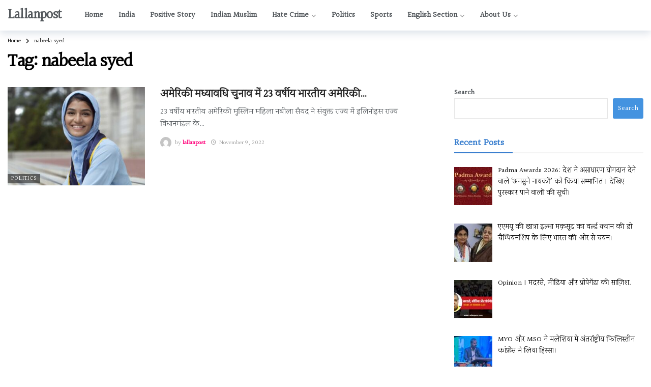

--- FILE ---
content_type: text/html; charset=UTF-8
request_url: https://lallanpost.com/tag/nabeela-syed/
body_size: 20342
content:
<!DOCTYPE html>
<html lang="en-US">
<head>
	<meta name="facebook-domain-verification" content="ij8pt3c2gfsel0c9bm2n9xfgoqxowj" />
	<script async src="https://pagead2.googlesyndication.com/pagead/js/adsbygoogle.js?client=ca-pub-6855540516364699"
     crossorigin="anonymous"></script>
	<link rel="stylesheet" href="https://cdnjs.cloudflare.com/ajax/libs/font-awesome/6.2.1/css/all.min.css" integrity="sha512-MV7K8+y+gLIBoVD59lQIYicR65iaqukzvf/nwasF0nqhPay5w/9lJmVM2hMDcnK1OnMGCdVK+iQrJ7lzPJQd1w==" crossorigin="anonymous" referrerpolicy="no-referrer" />
	<meta name="facebook-domain-verification" content="l8u1ebbjjigzjka6xf5d8nyp213nj7" />
	<meta http-equiv="Content-Type" content="text/html; charset=UTF-8" />
	<meta name='viewport' content='width=device-width, initial-scale=1, user-scalable=yes' />
	<link rel="profile" href="http://gmpg.org/xfn/11" />
	<link rel="pingback" href="https://lallanpost.com/xmlrpc.php" />
	<meta name='robots' content='index, follow, max-image-preview:large, max-snippet:-1, max-video-preview:-1' />

	<!-- This site is optimized with the Yoast SEO plugin v26.6 - https://yoast.com/wordpress/plugins/seo/ -->
	<title>nabeela syed Archives | Lallanpost</title>
	<link rel="canonical" href="https://lallanpost.com/tag/nabeela-syed/" />
	<meta property="og:locale" content="en_US" />
	<meta property="og:type" content="article" />
	<meta property="og:title" content="nabeela syed Archives | Lallanpost" />
	<meta property="og:url" content="https://lallanpost.com/tag/nabeela-syed/" />
	<meta property="og:site_name" content="Lallanpost" />
	<meta name="twitter:card" content="summary_large_image" />
	<meta name="twitter:site" content="@lallanpost" />
	<script type="application/ld+json" class="yoast-schema-graph">{"@context":"https://schema.org","@graph":[{"@type":"CollectionPage","@id":"https://lallanpost.com/tag/nabeela-syed/","url":"https://lallanpost.com/tag/nabeela-syed/","name":"nabeela syed Archives | Lallanpost","isPartOf":{"@id":"https://lallanpost.com/#website"},"primaryImageOfPage":{"@id":"https://lallanpost.com/tag/nabeela-syed/#primaryimage"},"image":{"@id":"https://lallanpost.com/tag/nabeela-syed/#primaryimage"},"thumbnailUrl":"https://lallanpost.com/wp-content/uploads/2022/11/23-3.jpg","breadcrumb":{"@id":"https://lallanpost.com/tag/nabeela-syed/#breadcrumb"},"inLanguage":"en-US"},{"@type":"ImageObject","inLanguage":"en-US","@id":"https://lallanpost.com/tag/nabeela-syed/#primaryimage","url":"https://lallanpost.com/wp-content/uploads/2022/11/23-3.jpg","contentUrl":"https://lallanpost.com/wp-content/uploads/2022/11/23-3.jpg","width":1200,"height":629},{"@type":"BreadcrumbList","@id":"https://lallanpost.com/tag/nabeela-syed/#breadcrumb","itemListElement":[{"@type":"ListItem","position":1,"name":"Home","item":"https://lallanpost.com/"},{"@type":"ListItem","position":2,"name":"nabeela syed"}]},{"@type":"WebSite","@id":"https://lallanpost.com/#website","url":"https://lallanpost.com/","name":"Lallanpost","description":"Know the truth!","potentialAction":[{"@type":"SearchAction","target":{"@type":"EntryPoint","urlTemplate":"https://lallanpost.com/?s={search_term_string}"},"query-input":{"@type":"PropertyValueSpecification","valueRequired":true,"valueName":"search_term_string"}}],"inLanguage":"en-US"}]}</script>
	<!-- / Yoast SEO plugin. -->


<link rel='dns-prefetch' href='//fonts.googleapis.com' />
<link rel="alternate" type="application/rss+xml" title="Lallanpost &raquo; Feed" href="https://lallanpost.com/feed/" />
<link rel="alternate" type="application/rss+xml" title="Lallanpost &raquo; Comments Feed" href="https://lallanpost.com/comments/feed/" />
<link rel="alternate" type="application/rss+xml" title="Lallanpost &raquo; nabeela syed Tag Feed" href="https://lallanpost.com/tag/nabeela-syed/feed/" />
<script>
			var ak_ajax_url = "https://lallanpost.com/?ajax-request=ak";
		</script><style id='wp-img-auto-sizes-contain-inline-css' type='text/css'>
img:is([sizes=auto i],[sizes^="auto," i]){contain-intrinsic-size:3000px 1500px}
/*# sourceURL=wp-img-auto-sizes-contain-inline-css */
</style>
<style id='wp-emoji-styles-inline-css' type='text/css'>

	img.wp-smiley, img.emoji {
		display: inline !important;
		border: none !important;
		box-shadow: none !important;
		height: 1em !important;
		width: 1em !important;
		margin: 0 0.07em !important;
		vertical-align: -0.1em !important;
		background: none !important;
		padding: 0 !important;
	}
/*# sourceURL=wp-emoji-styles-inline-css */
</style>
<link rel='stylesheet' id='wp-block-library-css' href='https://lallanpost.com/wp-includes/css/dist/block-library/style.min.css?ver=6.9' type='text/css' media='all' />
<style id='wp-block-library-theme-inline-css' type='text/css'>
.wp-block-audio :where(figcaption){color:#555;font-size:13px;text-align:center}.is-dark-theme .wp-block-audio :where(figcaption){color:#ffffffa6}.wp-block-audio{margin:0 0 1em}.wp-block-code{border:1px solid #ccc;border-radius:4px;font-family:Menlo,Consolas,monaco,monospace;padding:.8em 1em}.wp-block-embed :where(figcaption){color:#555;font-size:13px;text-align:center}.is-dark-theme .wp-block-embed :where(figcaption){color:#ffffffa6}.wp-block-embed{margin:0 0 1em}.blocks-gallery-caption{color:#555;font-size:13px;text-align:center}.is-dark-theme .blocks-gallery-caption{color:#ffffffa6}:root :where(.wp-block-image figcaption){color:#555;font-size:13px;text-align:center}.is-dark-theme :root :where(.wp-block-image figcaption){color:#ffffffa6}.wp-block-image{margin:0 0 1em}.wp-block-pullquote{border-bottom:4px solid;border-top:4px solid;color:currentColor;margin-bottom:1.75em}.wp-block-pullquote :where(cite),.wp-block-pullquote :where(footer),.wp-block-pullquote__citation{color:currentColor;font-size:.8125em;font-style:normal;text-transform:uppercase}.wp-block-quote{border-left:.25em solid;margin:0 0 1.75em;padding-left:1em}.wp-block-quote cite,.wp-block-quote footer{color:currentColor;font-size:.8125em;font-style:normal;position:relative}.wp-block-quote:where(.has-text-align-right){border-left:none;border-right:.25em solid;padding-left:0;padding-right:1em}.wp-block-quote:where(.has-text-align-center){border:none;padding-left:0}.wp-block-quote.is-large,.wp-block-quote.is-style-large,.wp-block-quote:where(.is-style-plain){border:none}.wp-block-search .wp-block-search__label{font-weight:700}.wp-block-search__button{border:1px solid #ccc;padding:.375em .625em}:where(.wp-block-group.has-background){padding:1.25em 2.375em}.wp-block-separator.has-css-opacity{opacity:.4}.wp-block-separator{border:none;border-bottom:2px solid;margin-left:auto;margin-right:auto}.wp-block-separator.has-alpha-channel-opacity{opacity:1}.wp-block-separator:not(.is-style-wide):not(.is-style-dots){width:100px}.wp-block-separator.has-background:not(.is-style-dots){border-bottom:none;height:1px}.wp-block-separator.has-background:not(.is-style-wide):not(.is-style-dots){height:2px}.wp-block-table{margin:0 0 1em}.wp-block-table td,.wp-block-table th{word-break:normal}.wp-block-table :where(figcaption){color:#555;font-size:13px;text-align:center}.is-dark-theme .wp-block-table :where(figcaption){color:#ffffffa6}.wp-block-video :where(figcaption){color:#555;font-size:13px;text-align:center}.is-dark-theme .wp-block-video :where(figcaption){color:#ffffffa6}.wp-block-video{margin:0 0 1em}:root :where(.wp-block-template-part.has-background){margin-bottom:0;margin-top:0;padding:1.25em 2.375em}
/*# sourceURL=/wp-includes/css/dist/block-library/theme.min.css */
</style>
<style id='classic-theme-styles-inline-css' type='text/css'>
/*! This file is auto-generated */
.wp-block-button__link{color:#fff;background-color:#32373c;border-radius:9999px;box-shadow:none;text-decoration:none;padding:calc(.667em + 2px) calc(1.333em + 2px);font-size:1.125em}.wp-block-file__button{background:#32373c;color:#fff;text-decoration:none}
/*# sourceURL=/wp-includes/css/classic-themes.min.css */
</style>
<style id='global-styles-inline-css' type='text/css'>
:root{--wp--preset--aspect-ratio--square: 1;--wp--preset--aspect-ratio--4-3: 4/3;--wp--preset--aspect-ratio--3-4: 3/4;--wp--preset--aspect-ratio--3-2: 3/2;--wp--preset--aspect-ratio--2-3: 2/3;--wp--preset--aspect-ratio--16-9: 16/9;--wp--preset--aspect-ratio--9-16: 9/16;--wp--preset--color--black: #000000;--wp--preset--color--cyan-bluish-gray: #abb8c3;--wp--preset--color--white: #ffffff;--wp--preset--color--pale-pink: #f78da7;--wp--preset--color--vivid-red: #cf2e2e;--wp--preset--color--luminous-vivid-orange: #ff6900;--wp--preset--color--luminous-vivid-amber: #fcb900;--wp--preset--color--light-green-cyan: #7bdcb5;--wp--preset--color--vivid-green-cyan: #00d084;--wp--preset--color--pale-cyan-blue: #8ed1fc;--wp--preset--color--vivid-cyan-blue: #0693e3;--wp--preset--color--vivid-purple: #9b51e0;--wp--preset--gradient--vivid-cyan-blue-to-vivid-purple: linear-gradient(135deg,rgb(6,147,227) 0%,rgb(155,81,224) 100%);--wp--preset--gradient--light-green-cyan-to-vivid-green-cyan: linear-gradient(135deg,rgb(122,220,180) 0%,rgb(0,208,130) 100%);--wp--preset--gradient--luminous-vivid-amber-to-luminous-vivid-orange: linear-gradient(135deg,rgb(252,185,0) 0%,rgb(255,105,0) 100%);--wp--preset--gradient--luminous-vivid-orange-to-vivid-red: linear-gradient(135deg,rgb(255,105,0) 0%,rgb(207,46,46) 100%);--wp--preset--gradient--very-light-gray-to-cyan-bluish-gray: linear-gradient(135deg,rgb(238,238,238) 0%,rgb(169,184,195) 100%);--wp--preset--gradient--cool-to-warm-spectrum: linear-gradient(135deg,rgb(74,234,220) 0%,rgb(151,120,209) 20%,rgb(207,42,186) 40%,rgb(238,44,130) 60%,rgb(251,105,98) 80%,rgb(254,248,76) 100%);--wp--preset--gradient--blush-light-purple: linear-gradient(135deg,rgb(255,206,236) 0%,rgb(152,150,240) 100%);--wp--preset--gradient--blush-bordeaux: linear-gradient(135deg,rgb(254,205,165) 0%,rgb(254,45,45) 50%,rgb(107,0,62) 100%);--wp--preset--gradient--luminous-dusk: linear-gradient(135deg,rgb(255,203,112) 0%,rgb(199,81,192) 50%,rgb(65,88,208) 100%);--wp--preset--gradient--pale-ocean: linear-gradient(135deg,rgb(255,245,203) 0%,rgb(182,227,212) 50%,rgb(51,167,181) 100%);--wp--preset--gradient--electric-grass: linear-gradient(135deg,rgb(202,248,128) 0%,rgb(113,206,126) 100%);--wp--preset--gradient--midnight: linear-gradient(135deg,rgb(2,3,129) 0%,rgb(40,116,252) 100%);--wp--preset--font-size--small: 13px;--wp--preset--font-size--medium: 20px;--wp--preset--font-size--large: 36px;--wp--preset--font-size--x-large: 42px;--wp--preset--spacing--20: 0.44rem;--wp--preset--spacing--30: 0.67rem;--wp--preset--spacing--40: 1rem;--wp--preset--spacing--50: 1.5rem;--wp--preset--spacing--60: 2.25rem;--wp--preset--spacing--70: 3.38rem;--wp--preset--spacing--80: 5.06rem;--wp--preset--shadow--natural: 6px 6px 9px rgba(0, 0, 0, 0.2);--wp--preset--shadow--deep: 12px 12px 50px rgba(0, 0, 0, 0.4);--wp--preset--shadow--sharp: 6px 6px 0px rgba(0, 0, 0, 0.2);--wp--preset--shadow--outlined: 6px 6px 0px -3px rgb(255, 255, 255), 6px 6px rgb(0, 0, 0);--wp--preset--shadow--crisp: 6px 6px 0px rgb(0, 0, 0);}:where(.is-layout-flex){gap: 0.5em;}:where(.is-layout-grid){gap: 0.5em;}body .is-layout-flex{display: flex;}.is-layout-flex{flex-wrap: wrap;align-items: center;}.is-layout-flex > :is(*, div){margin: 0;}body .is-layout-grid{display: grid;}.is-layout-grid > :is(*, div){margin: 0;}:where(.wp-block-columns.is-layout-flex){gap: 2em;}:where(.wp-block-columns.is-layout-grid){gap: 2em;}:where(.wp-block-post-template.is-layout-flex){gap: 1.25em;}:where(.wp-block-post-template.is-layout-grid){gap: 1.25em;}.has-black-color{color: var(--wp--preset--color--black) !important;}.has-cyan-bluish-gray-color{color: var(--wp--preset--color--cyan-bluish-gray) !important;}.has-white-color{color: var(--wp--preset--color--white) !important;}.has-pale-pink-color{color: var(--wp--preset--color--pale-pink) !important;}.has-vivid-red-color{color: var(--wp--preset--color--vivid-red) !important;}.has-luminous-vivid-orange-color{color: var(--wp--preset--color--luminous-vivid-orange) !important;}.has-luminous-vivid-amber-color{color: var(--wp--preset--color--luminous-vivid-amber) !important;}.has-light-green-cyan-color{color: var(--wp--preset--color--light-green-cyan) !important;}.has-vivid-green-cyan-color{color: var(--wp--preset--color--vivid-green-cyan) !important;}.has-pale-cyan-blue-color{color: var(--wp--preset--color--pale-cyan-blue) !important;}.has-vivid-cyan-blue-color{color: var(--wp--preset--color--vivid-cyan-blue) !important;}.has-vivid-purple-color{color: var(--wp--preset--color--vivid-purple) !important;}.has-black-background-color{background-color: var(--wp--preset--color--black) !important;}.has-cyan-bluish-gray-background-color{background-color: var(--wp--preset--color--cyan-bluish-gray) !important;}.has-white-background-color{background-color: var(--wp--preset--color--white) !important;}.has-pale-pink-background-color{background-color: var(--wp--preset--color--pale-pink) !important;}.has-vivid-red-background-color{background-color: var(--wp--preset--color--vivid-red) !important;}.has-luminous-vivid-orange-background-color{background-color: var(--wp--preset--color--luminous-vivid-orange) !important;}.has-luminous-vivid-amber-background-color{background-color: var(--wp--preset--color--luminous-vivid-amber) !important;}.has-light-green-cyan-background-color{background-color: var(--wp--preset--color--light-green-cyan) !important;}.has-vivid-green-cyan-background-color{background-color: var(--wp--preset--color--vivid-green-cyan) !important;}.has-pale-cyan-blue-background-color{background-color: var(--wp--preset--color--pale-cyan-blue) !important;}.has-vivid-cyan-blue-background-color{background-color: var(--wp--preset--color--vivid-cyan-blue) !important;}.has-vivid-purple-background-color{background-color: var(--wp--preset--color--vivid-purple) !important;}.has-black-border-color{border-color: var(--wp--preset--color--black) !important;}.has-cyan-bluish-gray-border-color{border-color: var(--wp--preset--color--cyan-bluish-gray) !important;}.has-white-border-color{border-color: var(--wp--preset--color--white) !important;}.has-pale-pink-border-color{border-color: var(--wp--preset--color--pale-pink) !important;}.has-vivid-red-border-color{border-color: var(--wp--preset--color--vivid-red) !important;}.has-luminous-vivid-orange-border-color{border-color: var(--wp--preset--color--luminous-vivid-orange) !important;}.has-luminous-vivid-amber-border-color{border-color: var(--wp--preset--color--luminous-vivid-amber) !important;}.has-light-green-cyan-border-color{border-color: var(--wp--preset--color--light-green-cyan) !important;}.has-vivid-green-cyan-border-color{border-color: var(--wp--preset--color--vivid-green-cyan) !important;}.has-pale-cyan-blue-border-color{border-color: var(--wp--preset--color--pale-cyan-blue) !important;}.has-vivid-cyan-blue-border-color{border-color: var(--wp--preset--color--vivid-cyan-blue) !important;}.has-vivid-purple-border-color{border-color: var(--wp--preset--color--vivid-purple) !important;}.has-vivid-cyan-blue-to-vivid-purple-gradient-background{background: var(--wp--preset--gradient--vivid-cyan-blue-to-vivid-purple) !important;}.has-light-green-cyan-to-vivid-green-cyan-gradient-background{background: var(--wp--preset--gradient--light-green-cyan-to-vivid-green-cyan) !important;}.has-luminous-vivid-amber-to-luminous-vivid-orange-gradient-background{background: var(--wp--preset--gradient--luminous-vivid-amber-to-luminous-vivid-orange) !important;}.has-luminous-vivid-orange-to-vivid-red-gradient-background{background: var(--wp--preset--gradient--luminous-vivid-orange-to-vivid-red) !important;}.has-very-light-gray-to-cyan-bluish-gray-gradient-background{background: var(--wp--preset--gradient--very-light-gray-to-cyan-bluish-gray) !important;}.has-cool-to-warm-spectrum-gradient-background{background: var(--wp--preset--gradient--cool-to-warm-spectrum) !important;}.has-blush-light-purple-gradient-background{background: var(--wp--preset--gradient--blush-light-purple) !important;}.has-blush-bordeaux-gradient-background{background: var(--wp--preset--gradient--blush-bordeaux) !important;}.has-luminous-dusk-gradient-background{background: var(--wp--preset--gradient--luminous-dusk) !important;}.has-pale-ocean-gradient-background{background: var(--wp--preset--gradient--pale-ocean) !important;}.has-electric-grass-gradient-background{background: var(--wp--preset--gradient--electric-grass) !important;}.has-midnight-gradient-background{background: var(--wp--preset--gradient--midnight) !important;}.has-small-font-size{font-size: var(--wp--preset--font-size--small) !important;}.has-medium-font-size{font-size: var(--wp--preset--font-size--medium) !important;}.has-large-font-size{font-size: var(--wp--preset--font-size--large) !important;}.has-x-large-font-size{font-size: var(--wp--preset--font-size--x-large) !important;}
:where(.wp-block-post-template.is-layout-flex){gap: 1.25em;}:where(.wp-block-post-template.is-layout-grid){gap: 1.25em;}
:where(.wp-block-term-template.is-layout-flex){gap: 1.25em;}:where(.wp-block-term-template.is-layout-grid){gap: 1.25em;}
:where(.wp-block-columns.is-layout-flex){gap: 2em;}:where(.wp-block-columns.is-layout-grid){gap: 2em;}
:root :where(.wp-block-pullquote){font-size: 1.5em;line-height: 1.6;}
/*# sourceURL=global-styles-inline-css */
</style>
<link rel='stylesheet' id='contact-form-7-css' href='https://lallanpost.com/wp-content/plugins/contact-form-7/includes/css/styles.css?ver=6.1.4' type='text/css' media='all' />
<link rel='stylesheet' id='gn-frontend-gnfollow-style-css' href='https://lallanpost.com/wp-content/plugins/gn-publisher/assets/css/gn-frontend-gnfollow.min.css?ver=1.5.25' type='text/css' media='all' />
<link rel='stylesheet' id='ak-generated-fonts-css' href='https://fonts.googleapis.com/css2?family=Halant:wght@400&#038;display=swap' type='text/css' media='all' />
<link rel='stylesheet' id='recent-posts-widget-with-thumbnails-public-style-css' href='https://lallanpost.com/wp-content/plugins/recent-posts-widget-with-thumbnails/public.css?ver=7.1.1' type='text/css' media='all' />
<link rel='stylesheet' id='heateor_sss_frontend_css-css' href='https://lallanpost.com/wp-content/plugins/sassy-social-share/public/css/sassy-social-share-public.css?ver=3.3.79' type='text/css' media='all' />
<style id='heateor_sss_frontend_css-inline-css' type='text/css'>
.heateor_sss_button_instagram span.heateor_sss_svg,a.heateor_sss_instagram span.heateor_sss_svg{background:radial-gradient(circle at 30% 107%,#fdf497 0,#fdf497 5%,#fd5949 45%,#d6249f 60%,#285aeb 90%)}.heateor_sss_horizontal_sharing .heateor_sss_svg,.heateor_sss_standard_follow_icons_container .heateor_sss_svg{color:#fff;border-width:0px;border-style:solid;border-color:transparent}.heateor_sss_horizontal_sharing .heateorSssTCBackground{color:#666}.heateor_sss_horizontal_sharing span.heateor_sss_svg:hover,.heateor_sss_standard_follow_icons_container span.heateor_sss_svg:hover{border-color:transparent;}.heateor_sss_vertical_sharing span.heateor_sss_svg,.heateor_sss_floating_follow_icons_container span.heateor_sss_svg{color:#fff;border-width:0px;border-style:solid;border-color:transparent;}.heateor_sss_vertical_sharing .heateorSssTCBackground{color:#666;}.heateor_sss_vertical_sharing span.heateor_sss_svg:hover,.heateor_sss_floating_follow_icons_container span.heateor_sss_svg:hover{border-color:transparent;}
/*# sourceURL=heateor_sss_frontend_css-inline-css */
</style>
<link rel='stylesheet' id='ak-anim-css' href='https://lallanpost.com/wp-content/plugins/ak-framework/assets/css/ak-anim.css?ver=2.0.0' type='text/css' media='all' />
<link rel='stylesheet' id='fontawesome-css' href='https://lallanpost.com/wp-content/plugins/ak-framework/assets/css/fontawesome.min.css' type='text/css' media='all' />
<link rel='stylesheet' id='magnific-popup-css' href='https://lallanpost.com/wp-content/themes/newsy/assets/css/magnific-popup.css?ver=2.0.0' type='text/css' media='all' />
<link rel='stylesheet' id='newsy-akfi-css' href='https://lallanpost.com/wp-content/themes/newsy/assets/css/akfi.css?ver=2.0.0' type='text/css' media='all' />
<link rel='stylesheet' id='newsy-frontend-css' href='https://lallanpost.com/wp-content/themes/newsy/assets/css/style.css?ver=2.0.0' type='text/css' media='all' />
<link rel='stylesheet' id='tmm-css' href='https://lallanpost.com/wp-content/plugins/team-members/inc/css/tmm_style.css?ver=6.9' type='text/css' media='all' />
<link rel='stylesheet' id='tiny-slider-css' href='https://lallanpost.com/wp-content/plugins/ak-framework/assets/lib/tiny-slider/tiny-slider.min.css' type='text/css' media='all' />
<link rel='stylesheet' id='newsy-elements-css' href='https://lallanpost.com/wp-content/plugins/newsy-elements/assets/css/style.css?ver=2.0.0' type='text/css' media='all' />
<link rel='stylesheet' id='ak-generated-css-css' href='https://lallanpost.com/wp-content/uploads/ak_framework/Czi0lBWOz9lKq8N.css' type='text/css' media='all' />
<script type="text/javascript" src="https://lallanpost.com/wp-includes/js/jquery/jquery.min.js?ver=3.7.1" id="jquery-core-js"></script>
<script type="text/javascript" src="https://lallanpost.com/wp-includes/js/jquery/jquery-migrate.min.js?ver=3.4.1" id="jquery-migrate-js"></script>
<link rel="https://api.w.org/" href="https://lallanpost.com/wp-json/" /><link rel="alternate" title="JSON" type="application/json" href="https://lallanpost.com/wp-json/wp/v2/tags/228" /><link rel="EditURI" type="application/rsd+xml" title="RSD" href="https://lallanpost.com/xmlrpc.php?rsd" />
<meta name="generator" content="WordPress 6.9" />
<meta name="google-site-verification" content="oCaXSaERxow2vM99dNGMz49AgQMdxRj1T62Am96Zdx0" />
<link rel="stylesheet" href="https://cdnjs.cloudflare.com/ajax/libs/font-awesome/6.2.0/css/all.min.css" integrity="sha512-xh6O/CkQoPOWDdYTDqeRdPCVd1SpvCA9XXcUnZS2FmJNp1coAFzvtCN9BmamE+4aHK8yyUHUSCcJHgXloTyT2A==" crossorigin="anonymous" referrerpolicy="no-referrer" />
<meta name="google-site-verification" content="oCaXSaERxow2vM99dNGMz49AgQMdxRj1T62Am96Zdx0" />
<meta name="yandex-verification" content="173b9f447f9047ac" /><meta name="generator" content="Elementor 3.34.0; features: additional_custom_breakpoints; settings: css_print_method-external, google_font-enabled, font_display-auto">
			<style>
				.e-con.e-parent:nth-of-type(n+4):not(.e-lazyloaded):not(.e-no-lazyload),
				.e-con.e-parent:nth-of-type(n+4):not(.e-lazyloaded):not(.e-no-lazyload) * {
					background-image: none !important;
				}
				@media screen and (max-height: 1024px) {
					.e-con.e-parent:nth-of-type(n+3):not(.e-lazyloaded):not(.e-no-lazyload),
					.e-con.e-parent:nth-of-type(n+3):not(.e-lazyloaded):not(.e-no-lazyload) * {
						background-image: none !important;
					}
				}
				@media screen and (max-height: 640px) {
					.e-con.e-parent:nth-of-type(n+2):not(.e-lazyloaded):not(.e-no-lazyload),
					.e-con.e-parent:nth-of-type(n+2):not(.e-lazyloaded):not(.e-no-lazyload) * {
						background-image: none !important;
					}
				}
			</style>
			<script type='application/ld+json'>{"@context":"http:\/\/schema.org","@type":"Organization","@id":"https:\/\/lallanpost.com\/#organization","url":"https:\/\/lallanpost.com\/","name":"\"\"","logo":{"@type":"ImageObject","url":""},"sameAs":[]}</script>
<script type='application/ld+json'>{"@context":"http:\/\/schema.org","@type":"WebSite","@id":"https:\/\/lallanpost.com\/#website","url":"https:\/\/lallanpost.com\/","name":"\"\"","potentialAction":{"@type":"SearchAction","target":"https:\/\/lallanpost.com\/?s={search_term_string}","query-input":"required name=search_term_string"}}</script>
<link rel="icon" href="https://lallanpost.com/wp-content/uploads/2022/11/cropped-android-chrome-512x512-1-32x32.png" sizes="32x32" />
<link rel="icon" href="https://lallanpost.com/wp-content/uploads/2022/11/cropped-android-chrome-512x512-1-192x192.png" sizes="192x192" />
<link rel="apple-touch-icon" href="https://lallanpost.com/wp-content/uploads/2022/11/cropped-android-chrome-512x512-1-180x180.png" />
<meta name="msapplication-TileImage" content="https://lallanpost.com/wp-content/uploads/2022/11/cropped-android-chrome-512x512-1-270x270.png" />
</head>
<body class="archive tag tag-nabeela-syed tag-228 wp-embed-responsive wp-theme-newsy eio-default esm-default sticky-sidebars-active elementor-default elementor-kit-1042 full-width">
	<div class="ak-main-bg-wrap"></div>
	
	<!-- The Main Wrapper
	============================================= -->
	<div class="ak-main-wrap">

		
		<div class="ak-header-wrap ak-header-bottom-shadow">
	<div class="ak-container">
			<div class="ak-bar ak-header-bar ak-mid-bar  full-width clearfix">
			<div class="container">
				<div class="ak-bar-inner">
				<div class="ak-row ak-row-items-middle">
										<div class="ak-column ak-column-left ak-column-normal">
						<div class="ak-inner-row ak-row-items-middle ak-justify-content-left">
							<div class="ak-bar-item ak-header-logo">
        <div class="site-title ak-logo-wrap ak-logo-main ak-logo-text">
            <a href="https://lallanpost.com/">
                Lallanpost
            </a>
        </div>
    </div>						</div>
					</div>
											<div class="ak-column ak-column-center ak-column-grow">
						<div class="ak-inner-row ak-row-items-middle ak-justify-content-left">
							<div class="ak-bar-item ak-header-main-menu ">
	<ul id="menu-main-menu" class="ak-menu ak-main-menu ak-menu-wide ak-menu-style-1 ak-main-menu"><li id="menu-item-26" class="menu-item menu-item-type-custom menu-item-object-custom menu-item-home menu-item-26"><a href="https://lallanpost.com"><span>Home</span></a></li>
<li id="menu-item-3353" class="menu-item menu-item-type-taxonomy menu-item-object-category menu-term-46 menu-item-3353"><a href="https://lallanpost.com/category/india/"><span>India</span></a></li>
<li id="menu-item-3355" class="menu-item menu-item-type-taxonomy menu-item-object-category menu-term-720 menu-item-3355"><a href="https://lallanpost.com/category/positive-story/"><span>Positive Story</span></a></li>
<li id="menu-item-3354" class="menu-item menu-item-type-taxonomy menu-item-object-category menu-term-253 menu-item-3354"><a href="https://lallanpost.com/category/muslim/"><span>Indian Muslim</span></a></li>
<li id="menu-item-3351" class="menu-item menu-item-type-taxonomy menu-item-object-category menu-item-has-children menu-term-801 menu-item-3351"><a href="https://lallanpost.com/category/hate-crime/"><span>Hate Crime</span></a>
<ul class="sub-menu ak-sub-menu ak-anim ak-anim-fade-in">
	<li id="menu-item-3352" class="menu-item menu-item-type-taxonomy menu-item-object-category menu-term-798 menu-item-3352"><a href="https://lallanpost.com/category/hate-speech/"><span>Hate Speech</span></a></li>
</ul>
</li>
<li id="menu-item-34" class="menu-item menu-item-type-taxonomy menu-item-object-category menu-term-22 menu-item-34"><a href="https://lallanpost.com/category/politics/"><span>Politics</span></a></li>
<li id="menu-item-2887" class="menu-item menu-item-type-taxonomy menu-item-object-category menu-term-48 menu-item-2887"><a href="https://lallanpost.com/category/sports/"><span>Sports</span></a></li>
<li id="menu-item-3350" class="menu-item menu-item-type-taxonomy menu-item-object-category menu-item-has-children menu-term-678 menu-item-3350"><a href="https://lallanpost.com/category/english-section/"><span>English Section</span></a>
<ul class="sub-menu ak-sub-menu ak-anim ak-anim-fade-in">
	<li id="menu-item-3356" class="menu-item menu-item-type-taxonomy menu-item-object-category menu-term-442 menu-item-3356"><a href="https://lallanpost.com/category/opinion/"><span>Opinion</span></a></li>
</ul>
</li>
<li id="menu-item-2090" class="menu-item menu-item-type-post_type menu-item-object-page menu-item-has-children menu-item-2090"><a href="https://lallanpost.com/about-us/"><span>About Us</span></a>
<ul class="sub-menu ak-sub-menu ak-anim ak-anim-fade-in">
	<li id="menu-item-2094" class="menu-item menu-item-type-post_type menu-item-object-page menu-item-2094"><a href="https://lallanpost.com/editorial-team-information/"><span>Editorial Team Information</span></a></li>
	<li id="menu-item-2101" class="menu-item menu-item-type-post_type menu-item-object-page menu-item-2101"><a href="https://lallanpost.com/contact-us/"><span>Contact Us</span></a></li>
</ul>
</li>
</ul></div>
						</div>
					</div>
										</div>
			</div>
			</div>
		</div>
				</div>
</div>

<div class="ak-header-mobile-wrap">
	<div class="ak-container">
			<div class="ak-bar ak-header-mobile-bar ak-mobile-bar  full-width clearfix">
			<div class="container">
				<div class="ak-bar-inner">
				<div class="ak-row ak-row-items-middle">
										<div class="ak-column ak-column-left ak-column-grow">
						<div class="ak-inner-row ak-row-items-middle ak-justify-content-left">
							<div class="ak-bar-item ak-header-menu-handler ">
	<a href="#" class="ak-menu-handler">
		<span></span>
		<span></span>
		<span></span>
	</a>
</div>
						</div>
					</div>
											<div class="ak-column ak-column-center ak-column-normal">
						<div class="ak-inner-row ak-row-items-middle ak-justify-content-center">
							<div class="ak-bar-item ak-header-mobile-logo">
	<div class="ak-logo-wrap ak-logo-text">
		<a href="https://lallanpost.com/" rel="home">
			Lallanpost		</a>
	</div>
</div>
						</div>
					</div>
											<div class="ak-column ak-column-right ak-column-grow">
						<div class="ak-inner-row ak-row-items-middle ak-justify-content-right">
							<div class="ak-bar-item ak-header-search">
	<a href="#" class="ak-header-icon-btn ak-dropdown-button ak-search-btn">
	<i class="ak-icon  ak-fi akfi-search"></i>	</a>
	<div class="ak-dropdown ak-search-box  clearfix" data-event="click">
		<form role="search" method="get" class="ak_search_form clearfix" action="https://lallanpost.com" target="_top">
	<input type="text" class="search-field" placeholder="Search..." value="" name="s" autocomplete="off">
	<button type="submit" class="btn search-submit"><i class="fa fa-search"></i></button>
</form><!-- .search-form -->
	</div>
</div>
						</div>
					</div>
									</div>
			</div>
			</div>
		</div>
				</div>
</div>


			<div class="ak-content-wrap ak-tag-wrap ak-layout-style-1 clearfix ak-archive-wrap">
		<div class="ak-container">

			<div class="ak-archive-header style-1">
                    <div class="container">
                        <div role="navigation" aria-label="Breadcrumbs" class="ak-breadcrumb breadcrumbs" itemprop="breadcrumb"><ul class="ak-breadcrumb-items" itemscope itemtype="http://schema.org/BreadcrumbList"><meta name="numberOfItems" content="2" /><meta name="itemListOrder" content="Ascending" /><li itemprop="itemListElement" itemscope itemtype="http://schema.org/ListItem" class="ak-breadcrumb-item ak-breadcrumb-begin"><a href="https://lallanpost.com/" rel="home" itemprop="item"><span itemprop="name">Home</span></a><meta itemprop="position" content="1" /></li><li itemprop="itemListElement" itemscope itemtype="http://schema.org/ListItem" class="ak-breadcrumb-item ak-breadcrumb-end"><span itemprop="name">nabeela syed</span><meta itemprop="position" content="2" /></li></ul></div>
                        <div class="ak-archive-header-inner">
                            <div class="ak-archive-head clearfix">
                                 
                                <div class="ak-archive-head-inner">
                                      <h1 class="ak-archive-name"><span class="archive-name-text">Tag: <span>nabeela syed</span></span></h1>
                                      
                                </div>
                            </div>
                            
                        </div>
                    </div>
                </div>
			<div class="ak-content">
				<div class="container">
					<div class="row">

						<div class="ak_column_2 col-md-8 content-column">

							
							<div class="ak-block ak-block-list-1-medium  ak-block-width-2 clearfix" id="block_69784c1570a76_1"><div class="ak-block-inner clearfix"><div class="ak-block-posts clearfix">		<article class="ak-module ak-module-1-medium clearfix post-1738 post type-post status-publish format-standard has-post-thumbnail  category-politics tag-nabeela-syed tag-nabeela-syed-america tag-who-is-nabeela-syed">
			<div class="ak-module-inner clearfix">
				<div class="ak-module-featured">
					<div class="ak-module-badges"></div><div class="ak-featured-cover"><a href="https://lallanpost.com/23-year-old-indian-american-muslim-woman-nabila-sayyed-wins-us-midterm-election/" class="ak-featured-link" rel="bookmark" title="अमेरिकी मध्यावधि चुनाव में 23 वर्षीय भारतीय अमेरिकी मुस्लिम महिला नबीला सय्यद ने जीत हासिल की"><div class="ak-featured-thumb lazy-thumb size-715" ><img fetchpriority="high" width="350" height="250" src="[data-uri]" class="attachment-newsy_350x250 size-newsy_350x250 lazyload wp-post-image" alt="अमेरिकी मध्यावधि चुनाव में 23 वर्षीय भारतीय अमेरिकी मुस्लिम महिला नबीला सय्यद ने जीत हासिल की" decoding="async" data-src="https://lallanpost.com/wp-content/uploads/2022/11/23-3-350x250.jpg" data-sizes="auto" data-srcset="https://lallanpost.com/wp-content/uploads/2022/11/23-3-350x250.jpg 350w, https://lallanpost.com/wp-content/uploads/2022/11/23-3-120x86.jpg 120w, https://lallanpost.com/wp-content/uploads/2022/11/23-3-750x536.jpg 750w" data-expand="700" /></div></a></div><div class="ak-module-terms badge"><a class="term-22" href="https://lallanpost.com/category/politics/">Politics</a></div>				</div>
				<div class="ak-module-details">
					<h3 class="ak-module-title"><a href="https://lallanpost.com/23-year-old-indian-american-muslim-woman-nabila-sayyed-wins-us-midterm-election/" rel="bookmark" title="अमेरिकी मध्यावधि चुनाव में 23 वर्षीय भारतीय अमेरिकी मुस्लिम महिला नबीला सय्यद ने जीत हासिल की">अमेरिकी मध्यावधि चुनाव में 23 वर्षीय भारतीय अमेरिकी&hellip;</a></h3><div class="ak-module-summary"><p><!-- wp:paragraph -->23 वर्षीय भारतीय अमेरिकी मुस्लिम महिला नबीला सैयद ने संयुक्त राज्य में इलिनोइस राज्य विधानमंडल के</!-->&hellip;</p></div><div class="ak-module-meta"><div class="ak-module-author"><a href="https://lallanpost.com/author/lallanpost/"><img alt='lallanpost' src='https://secure.gravatar.com/avatar/de249accc63e3da78301cf207a3660b2ff0184b933fdc7b8d207a66fe829845b?s=22&#038;d=mm&#038;r=g' srcset='https://secure.gravatar.com/avatar/de249accc63e3da78301cf207a3660b2ff0184b933fdc7b8d207a66fe829845b?s=44&#038;d=mm&#038;r=g 2x' class='avatar avatar-22 photo post-author-avatar' height='22' width='22' decoding='async'/></a>by <a href="https://lallanpost.com/author/lallanpost/" class="ak-module-author-name">lallanpost</a></div><div class="ak-module-time"><a href="https://lallanpost.com/23-year-old-indian-american-muslim-woman-nabila-sayyed-wins-us-midterm-election/" class="ak-module-meta-published"><i class="ak-icon akfi-schedule"></i>November 9, 2022</a></div></div>				</div>
			</div>
		</article>
		</div></div></div>
							
						</div><!-- .content-column -->

								<div class="ak_column_1 col-md-4 sidebar-column sidebar-column-primary sticky-sidebar">
			<div class="sidebar primary-sidebar">
				<div id="block-2" class="widget widget_block widget_search"><form role="search" method="get" action="https://lallanpost.com/" class="wp-block-search__button-outside wp-block-search__text-button wp-block-search"    ><label class="wp-block-search__label" for="wp-block-search__input-1" >Search</label><div class="wp-block-search__inside-wrapper" ><input class="wp-block-search__input" id="wp-block-search__input-1" placeholder="" value="" type="search" name="s" required /><button aria-label="Search" class="wp-block-search__button wp-element-button" type="submit" >Search</button></div></form></div><div id="recent-posts-widget-with-thumbnails-3" class="widget recent-posts-widget-with-thumbnails">
<div id="rpwwt-recent-posts-widget-with-thumbnails-3" class="rpwwt-widget">
<div class="ak-block-header ak-block-header-style-1"><h4 class="widget-title ak-block-title"><span class="title-text">Recent Posts</span></h4></div>
	<ul>
		<li><a href="https://lallanpost.com/padma-awards-2026-the-nation-honored-unsung-heroes-who-have-made-extraordinary-contributions-see-the-list-of-awardees/"><img width="75" height="75" src="https://lallanpost.com/wp-content/uploads/2026/01/6318887866385239792-75x75.jpg" class="attachment-75x75 size-75x75 wp-post-image" alt="" decoding="async" srcset="https://lallanpost.com/wp-content/uploads/2026/01/6318887866385239792-75x75.jpg 75w, https://lallanpost.com/wp-content/uploads/2026/01/6318887866385239792-150x150.jpg 150w" sizes="(max-width: 75px) 100vw, 75px" /><span class="rpwwt-post-title">Padma Awards 2026: देश ने असाधारण योगदान देने वाले ‘अनसुने नायकों’ को किया सम्मानित | देखिए पुरस्कार पाने वालों की सूची।</span></a></li>
		<li><a href="https://lallanpost.com/amu-student-ilma-maqsood-has-been-selected-to-represent-india-at-the-world-quan-ki-do-championship/"><img width="75" height="75" src="https://lallanpost.com/wp-content/uploads/2026/01/6309663397619896078-75x75.jpg" class="attachment-75x75 size-75x75 wp-post-image" alt="" decoding="async" srcset="https://lallanpost.com/wp-content/uploads/2026/01/6309663397619896078-75x75.jpg 75w, https://lallanpost.com/wp-content/uploads/2026/01/6309663397619896078-150x150.jpg 150w" sizes="(max-width: 75px) 100vw, 75px" /><span class="rpwwt-post-title">एएमयू की छात्रा इल्मा मक़सूद का वर्ल्ड क्वान की डो चैम्पियनशिप के लिए भारत की ओर से चयन।</span></a></li>
		<li><a href="https://lallanpost.com/opinion-madrasas-the-media-and-the-conspiracy-of-propaganda/"><img loading="lazy" width="75" height="75" src="https://lallanpost.com/wp-content/uploads/2026/01/5055-75x75.jpg" class="attachment-75x75 size-75x75 wp-post-image" alt="" decoding="async" srcset="https://lallanpost.com/wp-content/uploads/2026/01/5055-75x75.jpg 75w, https://lallanpost.com/wp-content/uploads/2026/01/5055-150x150.jpg 150w" sizes="(max-width: 75px) 100vw, 75px" /><span class="rpwwt-post-title">Opinion | मदरसे, मीडिया और प्रोपेगेंडा की साज़िश.</span></a></li>
		<li><a href="https://lallanpost.com/myo-and-mso-participated-in-the-international-palestine-conference-in-malaysia/"><img loading="lazy" width="75" height="75" src="https://lallanpost.com/wp-content/uploads/2026/01/WhatsApp-Image-2026-01-22-at-12.41.22-PM-75x75.jpeg" class="attachment-75x75 size-75x75 wp-post-image" alt="" decoding="async" srcset="https://lallanpost.com/wp-content/uploads/2026/01/WhatsApp-Image-2026-01-22-at-12.41.22-PM-75x75.jpeg 75w, https://lallanpost.com/wp-content/uploads/2026/01/WhatsApp-Image-2026-01-22-at-12.41.22-PM-150x150.jpeg 150w" sizes="(max-width: 75px) 100vw, 75px" /><span class="rpwwt-post-title">MYO और MSO ने मलेशिया मे अंतर्राष्ट्रीय फिलिस्तीन कांफ्रेंस मे लिया हिस्सा।</span></a></li>
		<li><a href="https://lallanpost.com/madhya-pradesh-action-taken-against-school-construction-by-abdul-naeem-allegations-of-demolition-despite-valid-documents-letter-sent-to-the-chief-minister/"><img loading="lazy" width="75" height="75" src="https://lallanpost.com/wp-content/uploads/2026/01/6300838622806085181-75x75.jpg" class="attachment-75x75 size-75x75 wp-post-image" alt="" decoding="async" srcset="https://lallanpost.com/wp-content/uploads/2026/01/6300838622806085181-75x75.jpg 75w, https://lallanpost.com/wp-content/uploads/2026/01/6300838622806085181-150x150.jpg 150w" sizes="(max-width: 75px) 100vw, 75px" /><span class="rpwwt-post-title">एमपी: अब्दुल नईम के स्कूल निर्माण पर कार्रवाई, वैध दस्तावेज़ों के बावजूद तोड़फोड़ का आरोप, मुख्यमंत्री को पत्र।</span></a></li>
	</ul>
</div><!-- .rpwwt-widget -->
</div><div id="categories-7" class="widget widget_categories"><div class="ak-block-header ak-block-header-style-1"><h4 class="widget-title ak-block-title"><span class="title-text">Categories</span></h4></div>
			<ul>
					<li class="cat-item cat-item-344"><a href="https://lallanpost.com/category/agriculture/">Agriculture</a> (14)
</li>
	<li class="cat-item cat-item-18"><a href="https://lallanpost.com/category/bollywood/">Bollywood</a> (29)
</li>
	<li class="cat-item cat-item-146"><a href="https://lallanpost.com/category/book/">Book</a> (10)
</li>
	<li class="cat-item cat-item-678"><a href="https://lallanpost.com/category/english-section/">English Section</a> (4)
</li>
	<li class="cat-item cat-item-737"><a href="https://lallanpost.com/category/fact-check/">Fact Check</a> (1)
</li>
	<li class="cat-item cat-item-801"><a href="https://lallanpost.com/category/hate-crime/">Hate Crime</a> (15)
</li>
	<li class="cat-item cat-item-798"><a href="https://lallanpost.com/category/hate-speech/">Hate Speech</a> (3)
</li>
	<li class="cat-item cat-item-46"><a href="https://lallanpost.com/category/india/">India</a> (342)
</li>
	<li class="cat-item cat-item-253"><a href="https://lallanpost.com/category/muslim/">Muslim</a> (95)
</li>
	<li class="cat-item cat-item-442"><a href="https://lallanpost.com/category/opinion/">Opinion</a> (24)
</li>
	<li class="cat-item cat-item-22"><a href="https://lallanpost.com/category/politics/">Politics</a> (42)
</li>
	<li class="cat-item cat-item-720"><a href="https://lallanpost.com/category/positive-story/">Positive Story</a> (118)
</li>
	<li class="cat-item cat-item-48"><a href="https://lallanpost.com/category/sports/">Sports</a> (50)
</li>
	<li class="cat-item cat-item-19"><a href="https://lallanpost.com/category/technology/">Technology</a> (5)
</li>
	<li class="cat-item cat-item-50"><a href="https://lallanpost.com/category/tie-world/">World</a> (11)
</li>
			</ul>

			</div><div id="heateor_sss_follow-3" class="widget widget_heateor_sss_follow"><div class="heateor_sss_follow_icons_container heateor_sss_bottom_follow"><div class="ak-block-header ak-block-header-style-1"><h4 class="widget-title ak-block-title"><span class="title-text">Follow Us </span></h4></div><div class="heateor_sss_follow_ul"><a class="heateor_sss_facebook" href="https://facebook.com/100084765162517/" title="Facebook" rel="noopener" target="_blank" style="font-size:32px!important;box-shadow:none;display:inline-block;vertical-align:middle"><span style="background-color:#0765FE;display:inline-block;opacity:1;float:left;font-size:32px;box-shadow:none;display:inline-block;font-size:16px;padding:0 4px;vertical-align:middle;background-repeat:repeat;overflow:hidden;padding:0;cursor:pointer;width:35px;height:35px;border-radius:999px" class="heateor_sss_svg"><svg focusable="false" aria-hidden="true" xmlns="http://www.w3.org/2000/svg" width="100%" height="100%" viewBox="0 0 32 32"><path fill="#fff" d="M28 16c0-6.627-5.373-12-12-12S4 9.373 4 16c0 5.628 3.875 10.35 9.101 11.647v-7.98h-2.474V16H13.1v-1.58c0-4.085 1.849-5.978 5.859-5.978.76 0 2.072.15 2.608.298v3.325c-.283-.03-.775-.045-1.386-.045-1.967 0-2.728.745-2.728 2.683V16h3.92l-.673 3.667h-3.247v8.245C23.395 27.195 28 22.135 28 16Z"></path></svg></span></a><a class="heateor_sss_twitter" href="https://twitter.com/lallanpost" title="Twitter" rel="noopener" target="_blank" style="font-size:32px!important;box-shadow:none;display:inline-block;vertical-align:middle"><span style="background-color:#55acee;display:inline-block;opacity:1;float:left;font-size:32px;box-shadow:none;display:inline-block;font-size:16px;padding:0 4px;vertical-align:middle;background-repeat:repeat;overflow:hidden;padding:0;cursor:pointer;width:35px;height:35px;border-radius:999px" class="heateor_sss_svg"><svg focusable="false" aria-hidden="true" xmlns="http://www.w3.org/2000/svg" width="100%" height="100%" viewBox="-4 -4 39 39"><path d="M28 8.557a9.913 9.913 0 0 1-2.828.775 4.93 4.93 0 0 0 2.166-2.725 9.738 9.738 0 0 1-3.13 1.194 4.92 4.92 0 0 0-3.593-1.55 4.924 4.924 0 0 0-4.794 6.049c-4.09-.21-7.72-2.17-10.15-5.15a4.942 4.942 0 0 0-.665 2.477c0 1.71.87 3.214 2.19 4.1a4.968 4.968 0 0 1-2.23-.616v.06c0 2.39 1.7 4.38 3.952 4.83-.414.115-.85.174-1.297.174-.318 0-.626-.03-.928-.086a4.935 4.935 0 0 0 4.6 3.42 9.893 9.893 0 0 1-6.114 2.107c-.398 0-.79-.023-1.175-.068a13.953 13.953 0 0 0 7.55 2.213c9.056 0 14.01-7.507 14.01-14.013 0-.213-.005-.426-.015-.637.96-.695 1.795-1.56 2.455-2.55z" fill="#fff"></path></svg></span></a><a class="heateor_sss_instagram" href="https://instagram.com/lallanpost?igshid=YmMyMTA2M2Y=" title="Instagram" rel="noopener" target="_blank" style="font-size:32px!important;box-shadow:none;display:inline-block;vertical-align:middle"><span style="background-color:#53beee;display:inline-block;opacity:1;float:left;font-size:32px;box-shadow:none;display:inline-block;font-size:16px;padding:0 4px;vertical-align:middle;background-repeat:repeat;overflow:hidden;padding:0;cursor:pointer;width:35px;height:35px;border-radius:999px" class="heateor_sss_svg"><svg height="100%" width="100%" version="1.1" viewBox="-10 -10 148 148" xml:space="preserve" xmlns="http://www.w3.org/2000/svg" xmlns:xlink="http://www.w3.org/1999/xlink"><g><g><path d="M86,112H42c-14.336,0-26-11.663-26-26V42c0-14.337,11.664-26,26-26h44c14.337,0,26,11.663,26,26v44    C112,100.337,100.337,112,86,112z M42,24c-9.925,0-18,8.074-18,18v44c0,9.925,8.075,18,18,18h44c9.926,0,18-8.075,18-18V42    c0-9.926-8.074-18-18-18H42z" fill="#fff"></path></g><g><path d="M64,88c-13.234,0-24-10.767-24-24c0-13.234,10.766-24,24-24s24,10.766,24,24C88,77.233,77.234,88,64,88z M64,48c-8.822,0-16,7.178-16,16s7.178,16,16,16c8.822,0,16-7.178,16-16S72.822,48,64,48z" fill="#fff"></path></g><g><circle cx="89.5" cy="38.5" fill="#fff" r="5.5"></circle></g></g></svg></span></a><a class="heateor_sss_youtube" href="https://youtube.com/c/Lallanpost" title="Youtube" rel="noopener" target="_blank" style="font-size:32px!important;box-shadow:none;display:inline-block;vertical-align:middle"><span style="background-color:red;display:inline-block;opacity:1;float:left;font-size:32px;box-shadow:none;display:inline-block;font-size:16px;padding:0 4px;vertical-align:middle;background-repeat:repeat;overflow:hidden;padding:0;cursor:pointer;width:35px;height:35px;border-radius:999px" class="heateor_sss_svg"><svg focusable="false" aria-hidden="true" xmlns="http://www.w3.org/2000/svg" width="100%" height="100%" viewBox="0 0 32 32"><path fill="#fff" d="M26.78 11.6s-.215-1.515-.875-2.183c-.837-.876-1.774-.88-2.204-.932-3.075-.222-7.693-.222-7.693-.222h-.01s-4.618 0-7.697.222c-.43.05-1.368.056-2.205.932-.66.668-.874 2.184-.874 2.184S5 13.386 5 15.166v1.67c0 1.78.22 3.56.22 3.56s.215 1.516.874 2.184c.837.875 1.936.85 2.426.94 1.76.17 7.48.22 7.48.22s4.623-.007 7.7-.23c.43-.05 1.37-.056 2.205-.932.66-.668.875-2.184.875-2.184s.22-1.78.22-3.56v-1.67c0-1.78-.22-3.56-.22-3.56zm-13.052 7.254v-6.18l5.944 3.1-5.944 3.08z"></path></svg></span></a></div><div style="clear:both"></div></div></div>			</div><!-- .primary-sidebar-section -->
		</div><!-- .primary-section -->
		
					</div><!-- .row -->
				</div>
			</div><!-- .ak-content -->

			
		</div>
	</div><!-- .ak-content-wrap -->
<div class="ak-footer-wrap">
	<div class="ak-container">
			<div class="ak-bar ak-footer-bar ak-bottom-bar  full-width clearfix">
			<div class="container">
				<div class="ak-bar-inner">
				<div class="ak-row ak-row-items-middle ak-row-responsive">
										<div class="ak-column ak-column-left ak-column-grow">
						<div class="ak-inner-row ak-row-items-middle ak-justify-content-left">
							<div class="ak-bar-item ak-footer-menu-container ">
	<ul id="menu-down-menu" class="ak-menu ak-menu-wide ak-menu-style-7 ak-footer-menu"><li id="menu-item-1401" class="menu-item menu-item-type-post_type menu-item-object-page menu-item-1401"><a href="https://lallanpost.com/about-us/"><span>About Us</span></a></li>
<li id="menu-item-1402" class="menu-item menu-item-type-post_type menu-item-object-page menu-item-1402"><a href="https://lallanpost.com/contact-us/"><span>Contact Us</span></a></li>
<li id="menu-item-4068" class="menu-item menu-item-type-post_type menu-item-object-page menu-item-4068"><a href="https://lallanpost.com/write-for-us/"><span>Write for Us</span></a></li>
<li id="menu-item-1806" class="menu-item menu-item-type-post_type menu-item-object-page menu-item-1806"><a href="https://lallanpost.com/editorial-team-information/"><span>Editorial Team Information</span></a></li>
<li id="menu-item-1403" class="menu-item menu-item-type-post_type menu-item-object-page menu-item-privacy-policy menu-item-1403"><a rel="privacy-policy" href="https://lallanpost.com/privacy-policy/"><span>Privacy Policy</span></a></li>
<li id="menu-item-1405" class="menu-item menu-item-type-post_type menu-item-object-page menu-item-has-children menu-item-1405"><a href="https://lallanpost.com/correction-policy/"><span>Correction Policy</span></a>
<ul class="sub-menu ak-sub-menu ak-anim ak-anim-fade-in">
	<li id="menu-item-1404" class="menu-item menu-item-type-post_type menu-item-object-page menu-item-1404"><a href="https://lallanpost.com/fact-checking-policy/"><span>Fact Checking Policy</span></a></li>
</ul>
</li>
<li id="menu-item-1406" class="menu-item menu-item-type-post_type menu-item-object-page menu-item-has-children menu-item-1406"><a href="https://lallanpost.com/terms-of-use/"><span>Terms Of Use</span></a>
<ul class="sub-menu ak-sub-menu ak-anim ak-anim-fade-in">
	<li id="menu-item-1407" class="menu-item menu-item-type-post_type menu-item-object-page menu-item-1407"><a href="https://lallanpost.com/disclaimer/"><span>Disclaimer</span></a></li>
</ul>
</li>
<li id="menu-item-1813" class="menu-item menu-item-type-post_type menu-item-object-page menu-item-has-children menu-item-1813"><a href="https://lallanpost.com/copyright/"><span>Copyright</span></a>
<ul class="sub-menu ak-sub-menu ak-anim ak-anim-fade-in">
	<li id="menu-item-1814" class="menu-item menu-item-type-post_type menu-item-object-page menu-item-1814"><a href="https://lallanpost.com/ethics-policy/"><span>Ethics Policy</span></a></li>
</ul>
</li>
</ul></div>
						</div>
					</div>
											<div class="ak-column ak-column-center ak-column-normal">
						<div class="ak-inner-row ak-row-items-middle ak-justify-content-right">
							<div class="ak-bar-item ak-footer-copyright">
	Copyright 2025 © Lallanpost.com</div>
						</div>
					</div>
										</div>
			</div>
			</div>
		</div>
				</div>
</div><!-- .ak-footer-wrap -->
		</div><!-- .ak-main-wrap -->

	<span class="ak-back-top"><i class="fa fa-arrow-up"></i></span>

	<div id="ak_off_canvas" class="ak-off-canvas-wrap  ">
	<div class="ak-off-canvas-overlay"></div>
	<a href="#" class="ak-off-canvas-close"><i class="fa fa-times"></i></a>
	<div class="ak-off-canvas-nav">
		<div class="ak-off-nav-wrap">
			<div class="ak-off-nav-top-row">
				<div class="ak-bar-item ak-header-logo">
        <div class="site-title ak-logo-wrap ak-logo-main ak-logo-text">
            <a href="https://lallanpost.com/">
                Lallanpost
            </a>
        </div>
    </div><div class="ak-bar-item ak-mobile-menu-container">
	<ul id="menu-main-menu-1" class="ak-menu  ak-mobile-menu"><li class="menu-item menu-item-type-custom menu-item-object-custom menu-item-home menu-item-26"><a href="https://lallanpost.com"><span>Home</span></a></li>
<li class="menu-item menu-item-type-taxonomy menu-item-object-category menu-term-46 menu-item-3353"><a href="https://lallanpost.com/category/india/"><span>India</span></a></li>
<li class="menu-item menu-item-type-taxonomy menu-item-object-category menu-term-720 menu-item-3355"><a href="https://lallanpost.com/category/positive-story/"><span>Positive Story</span></a></li>
<li class="menu-item menu-item-type-taxonomy menu-item-object-category menu-term-253 menu-item-3354"><a href="https://lallanpost.com/category/muslim/"><span>Indian Muslim</span></a></li>
<li class="menu-item menu-item-type-taxonomy menu-item-object-category menu-item-has-children menu-term-801 menu-item-3351"><a href="https://lallanpost.com/category/hate-crime/"><span>Hate Crime</span></a>
<ul class="sub-menu ak-sub-menu ak-anim ak-anim-fade-in">
	<li class="menu-item menu-item-type-taxonomy menu-item-object-category menu-term-798 menu-item-3352"><a href="https://lallanpost.com/category/hate-speech/"><span>Hate Speech</span></a></li>
</ul>
</li>
<li class="menu-item menu-item-type-taxonomy menu-item-object-category menu-term-22 menu-item-34"><a href="https://lallanpost.com/category/politics/"><span>Politics</span></a></li>
<li class="menu-item menu-item-type-taxonomy menu-item-object-category menu-term-48 menu-item-2887"><a href="https://lallanpost.com/category/sports/"><span>Sports</span></a></li>
<li class="menu-item menu-item-type-taxonomy menu-item-object-category menu-item-has-children menu-term-678 menu-item-3350"><a href="https://lallanpost.com/category/english-section/"><span>English Section</span></a>
<ul class="sub-menu ak-sub-menu ak-anim ak-anim-fade-in">
	<li class="menu-item menu-item-type-taxonomy menu-item-object-category menu-term-442 menu-item-3356"><a href="https://lallanpost.com/category/opinion/"><span>Opinion</span></a></li>
</ul>
</li>
<li class="menu-item menu-item-type-post_type menu-item-object-page menu-item-has-children menu-item-2090"><a href="https://lallanpost.com/about-us/"><span>About Us</span></a>
<ul class="sub-menu ak-sub-menu ak-anim ak-anim-fade-in">
	<li class="menu-item menu-item-type-post_type menu-item-object-page menu-item-2094"><a href="https://lallanpost.com/editorial-team-information/"><span>Editorial Team Information</span></a></li>
	<li class="menu-item menu-item-type-post_type menu-item-object-page menu-item-2101"><a href="https://lallanpost.com/contact-us/"><span>Contact Us</span></a></li>
</ul>
</li>
</ul></div>
			</div>
			<div class="ak-off-nav-mid-row">
							</div>
			<div class="ak-off-nav-bottom-row">
				<div class="ak-bar-item ak-footer-copyright">
	Copyright 2025 © Lallanpost.com</div>
			</div>
		</div>
	</div>
</div>
<!-- Login Popup Content -->
<div class="modal ak-auth-modal mfp-with-anim mfp-hide" id="userModal">

	<input type="hidden" name="redirect_to" id="redirect_to" value=""/>

	<div class="modal-step-container login-wrap">
		<div class="ak-loading-box"></div>
		<div class="modal-message"></div>

		<div class="modal-step-page modal-login-page modal-current-step">

			<div class="login-header">
				<h3>Login</h3>
				<p>Welcome, Login to your account.</p>
			</div>

			
			<form action="#" data-type="login" method="post" accept-charset="utf-8">
				
				<div class="login-field login-username">
					<input type="text" name="username"  value="" placeholder="Username or Email..." required/>
				</div>

				<div class="login-field login-password">
					<input type="password" name="password" value="" placeholder="Password..." required/>
				</div>

				<div class="login-field login-reset">
					<span class="login-remember">
						<input class="remember-checkbox" name="remember" type="checkbox" value="1" checked="checked" />
						<label class="remember-label">Remember me</label>
					</span>
					<a href="#" class="go-modal-step reset-link" data-modal-step="modal-reset-page">Forget password?</a>
				</div>
				<div class="g-recaptcha" data-sitekey=""></div>
				<div class="login-field login-submit">
					<input type="hidden" name="action" value="ajax_login">
					<input type="submit" name="wp-submit" class="btn btn-primary login-btn login-button" value="Log In" />
				</div>
			</form>
			
		</div>

		<div class="modal-step-page modal-register-page">

			<div class="login-header">
				<h3>Register</h3>
				<p>Welcome, Create your new account</p>
			</div>

			
			<form action="#" data-type="register" method="post" accept-charset="utf-8">
				
				
				<div class="login-field login-username">
					<input type="text" name="username" placeholder="Username" required/>
				</div>

				<div class="login-field login-username">
					<input type="text" name="email" placeholder="Email" required/>
				</div>

				<div class="login-field login-password">
					<input type="password" name="password" placeholder="Password" required/>
				</div>
				
				<div class="g-recaptcha" data-sitekey=""></div>
				<div class="login-field login-submit">
					<input type="hidden" name="action" value="ajax_register">
					<input type="submit" name="wp-submit" class="btn btn-primary login-btn register-button" value="Sign Up" />
				</div>
			</form>

			
			<div class="login-field login-buttom-text login-signin">
				<span>
					You have an account?					<a href="#"  class="go-modal-step" data-modal-step="modal-login-page">Go to Sign In</a>
				</span>
			</div>
		</div>

		<div class="modal-step-page modal-reset-page">

			<div class="login-header">
				<span class="login-icon fa fa-lock"></span>
				<h3>Recover your password.</h3>
				<p>A password will be e-mailed to you.</p>
			</div>

			
			<form action="#" data-type="password_reset" method="post" accept-charset="utf-8">
				<div class="login-field reset-username">
					<input type="text" name="user_login" value="" placeholder="Username or Email" required/>
				</div>
				<div class="g-recaptcha" data-sitekey=""></div>
				<div class="login-field reset-submit">
					<input type="hidden" name="action" value="ajax_recover_password">
					<input type="submit" class="login-btn" value="Send My Password" />
				</div>
			</form>

			<div class="login-field reset-submit">
				<a href="#" class="go-modal-step go-modal-login-page" data-modal-step="modal-login-page">
					<i class="fa fa-angle-left"></i>
					Sign In				</a>
			</div>
		</div>
	</div>

</div>

<script type="speculationrules">
{"prefetch":[{"source":"document","where":{"and":[{"href_matches":"/*"},{"not":{"href_matches":["/wp-*.php","/wp-admin/*","/wp-content/uploads/*","/wp-content/*","/wp-content/plugins/*","/wp-content/themes/newsy/*","/*\\?(.+)"]}},{"not":{"selector_matches":"a[rel~=\"nofollow\"]"}},{"not":{"selector_matches":".no-prefetch, .no-prefetch a"}}]},"eagerness":"conservative"}]}
</script>
			<script>
				const lazyloadRunObserver = () => {
					const lazyloadBackgrounds = document.querySelectorAll( `.e-con.e-parent:not(.e-lazyloaded)` );
					const lazyloadBackgroundObserver = new IntersectionObserver( ( entries ) => {
						entries.forEach( ( entry ) => {
							if ( entry.isIntersecting ) {
								let lazyloadBackground = entry.target;
								if( lazyloadBackground ) {
									lazyloadBackground.classList.add( 'e-lazyloaded' );
								}
								lazyloadBackgroundObserver.unobserve( entry.target );
							}
						});
					}, { rootMargin: '200px 0px 200px 0px' } );
					lazyloadBackgrounds.forEach( ( lazyloadBackground ) => {
						lazyloadBackgroundObserver.observe( lazyloadBackground );
					} );
				};
				const events = [
					'DOMContentLoaded',
					'elementor/lazyload/observe',
				];
				events.forEach( ( event ) => {
					document.addEventListener( event, lazyloadRunObserver );
				} );
			</script>
			<script type="text/javascript" src="https://lallanpost.com/wp-includes/js/dist/hooks.min.js?ver=dd5603f07f9220ed27f1" id="wp-hooks-js"></script>
<script type="text/javascript" src="https://lallanpost.com/wp-includes/js/dist/i18n.min.js?ver=c26c3dc7bed366793375" id="wp-i18n-js"></script>
<script type="text/javascript" id="wp-i18n-js-after">
/* <![CDATA[ */
wp.i18n.setLocaleData( { 'text direction\u0004ltr': [ 'ltr' ] } );
//# sourceURL=wp-i18n-js-after
/* ]]> */
</script>
<script type="text/javascript" src="https://lallanpost.com/wp-content/plugins/contact-form-7/includes/swv/js/index.js?ver=6.1.4" id="swv-js"></script>
<script type="text/javascript" id="contact-form-7-js-before">
/* <![CDATA[ */
var wpcf7 = {
    "api": {
        "root": "https:\/\/lallanpost.com\/wp-json\/",
        "namespace": "contact-form-7\/v1"
    },
    "cached": 1
};
//# sourceURL=contact-form-7-js-before
/* ]]> */
</script>
<script type="text/javascript" src="https://lallanpost.com/wp-content/plugins/contact-form-7/includes/js/index.js?ver=6.1.4" id="contact-form-7-js"></script>
<script type="text/javascript" id="heateor_sss_sharing_js-js-before">
/* <![CDATA[ */
function heateorSssLoadEvent(e) {var t=window.onload;if (typeof window.onload!="function") {window.onload=e}else{window.onload=function() {t();e()}}};	var heateorSssSharingAjaxUrl = 'https://lallanpost.com/wp-admin/admin-ajax.php', heateorSssCloseIconPath = 'https://lallanpost.com/wp-content/plugins/sassy-social-share/public/../images/close.png', heateorSssPluginIconPath = 'https://lallanpost.com/wp-content/plugins/sassy-social-share/public/../images/logo.png', heateorSssHorizontalSharingCountEnable = 0, heateorSssVerticalSharingCountEnable = 0, heateorSssSharingOffset = -10; var heateorSssMobileStickySharingEnabled = 0;var heateorSssCopyLinkMessage = "Link copied.";var heateorSssUrlCountFetched = [], heateorSssSharesText = 'Shares', heateorSssShareText = 'Share';function heateorSssPopup(e) {window.open(e,"popUpWindow","height=400,width=600,left=400,top=100,resizable,scrollbars,toolbar=0,personalbar=0,menubar=no,location=no,directories=no,status")}
//# sourceURL=heateor_sss_sharing_js-js-before
/* ]]> */
</script>
<script type="text/javascript" src="https://lallanpost.com/wp-content/plugins/sassy-social-share/public/js/sassy-social-share-public.js?ver=3.3.79" id="heateor_sss_sharing_js-js"></script>
<script type="text/javascript" src="https://lallanpost.com/wp-content/plugins/newsy-elements/assets/js/ResizeSensor.js?ver=2.0.0" id="ResizeSensor-js"></script>
<script type="text/javascript" src="https://lallanpost.com/wp-content/plugins/newsy-elements/assets/js/jquery.mousewheel.js?ver=2.0.0" id="mousewheel-js"></script>
<script type="text/javascript" src="https://lallanpost.com/wp-content/plugins/newsy-elements/assets/js/jquery.jscrollpane.js?ver=2.0.0" id="jscrollpane-js"></script>
<script type="text/javascript" src="https://lallanpost.com/wp-content/plugins/newsy-elements/assets/js/ls.bgset.js?ver=2.0.0" id="bgset-js"></script>
<script type="text/javascript" src="https://lallanpost.com/wp-content/plugins/newsy-elements/assets/js/lazysizes.js?ver=2.0.0" id="lazysizes-js"></script>
<script type="text/javascript" src="https://lallanpost.com/wp-includes/js/imagesloaded.min.js?ver=5.0.0" id="imagesloaded-js"></script>
<script type="text/javascript" src="https://lallanpost.com/wp-content/plugins/newsy-elements/assets/js/masonry.pkgd.js?ver=2.0.0" id="masonary-layout-js"></script>
<script type="text/javascript" src="https://lallanpost.com/wp-content/plugins/ak-framework/assets/lib/jquery.waypoints.js?ver=2.0.0" id="waypoint-js"></script>
<script type="text/javascript" src="https://lallanpost.com/wp-content/plugins/ak-framework/assets/js/ak-pagination.js?ver=2.0.0" id="ak-pagination-js"></script>
<script type="text/javascript" src="https://lallanpost.com/wp-content/plugins/ak-framework/assets/lib/tiny-slider/tiny-slider.min.js?ver=2.0.0" id="tiny-slider-js"></script>
<script type="text/javascript" src="https://lallanpost.com/wp-content/plugins/ak-framework/assets/js/ak-slider.js?ver=2.0.0" id="ak-slider-js"></script>
<script type="text/javascript" id="newsy-elements-js-extra">
/* <![CDATA[ */
var newsy_block_loc = {"rtl":"0","loader_html":"\u003Cdiv class=\"ak-loading-wrap clearfix\"\u003E\u003Cdiv class=\"ak-loading-dot\"\u003E\u003Cspan\u003E\u003C/span\u003E\u003Cspan\u003E\u003C/span\u003E\u003Cspan\u003E\u003C/span\u003E\u003C/div\u003E\u003C/div\u003E"};
//# sourceURL=newsy-elements-js-extra
/* ]]> */
</script>
<script type="text/javascript" src="https://lallanpost.com/wp-content/plugins/newsy-elements/assets/js/plugin.js?ver=2.0.0" id="newsy-elements-js"></script>
<script type="text/javascript" src="https://lallanpost.com/wp-content/themes/newsy/assets/js/jquery.magnific-popup.js?ver=2.0.0" id="magnific-popup-js"></script>
<script type="text/javascript" src="https://lallanpost.com/wp-content/themes/newsy/assets/js/theia-sticky-sidebar.js?ver=2.0.0" id="theia-sticky-sidebar-js"></script>
<script type="text/javascript" src="https://lallanpost.com/wp-content/themes/newsy/assets/js/superfish.js?ver=2.0.0" id="superfish-js"></script>
<script type="text/javascript" id="newsy-frontend-js-extra">
/* <![CDATA[ */
var newsy_loc = {"ajax_url":"https://lallanpost.com/wp-admin/admin-ajax.php","nonce":"d12c4a1393","rtl":"0","is_login":"0","is_ssl":"1","lang":"en_US","loader_html":"\u003Cdiv class=\"ak-loading-wrap clearfix\"\u003E\u003Cdiv class=\"ak-loading-dot\"\u003E\u003Cspan\u003E\u003C/span\u003E\u003Cspan\u003E\u003C/span\u003E\u003Cspan\u003E\u003C/span\u003E\u003C/div\u003E\u003C/div\u003E","image_popup":"yes","video_sticky":"","gallery_popup":"yes","back_to_top":"1","enable_recaptcha":"","site_domain":"lallanpost.com","site_slug":"/"};
//# sourceURL=newsy-frontend-js-extra
/* ]]> */
</script>
<script type="text/javascript" src="https://lallanpost.com/wp-content/themes/newsy/assets/js/theme.min.js?ver=2.0.0" id="newsy-frontend-js"></script>
<script id="wp-emoji-settings" type="application/json">
{"baseUrl":"https://s.w.org/images/core/emoji/17.0.2/72x72/","ext":".png","svgUrl":"https://s.w.org/images/core/emoji/17.0.2/svg/","svgExt":".svg","source":{"concatemoji":"https://lallanpost.com/wp-includes/js/wp-emoji-release.min.js?ver=6.9"}}
</script>
<script type="module">
/* <![CDATA[ */
/*! This file is auto-generated */
const a=JSON.parse(document.getElementById("wp-emoji-settings").textContent),o=(window._wpemojiSettings=a,"wpEmojiSettingsSupports"),s=["flag","emoji"];function i(e){try{var t={supportTests:e,timestamp:(new Date).valueOf()};sessionStorage.setItem(o,JSON.stringify(t))}catch(e){}}function c(e,t,n){e.clearRect(0,0,e.canvas.width,e.canvas.height),e.fillText(t,0,0);t=new Uint32Array(e.getImageData(0,0,e.canvas.width,e.canvas.height).data);e.clearRect(0,0,e.canvas.width,e.canvas.height),e.fillText(n,0,0);const a=new Uint32Array(e.getImageData(0,0,e.canvas.width,e.canvas.height).data);return t.every((e,t)=>e===a[t])}function p(e,t){e.clearRect(0,0,e.canvas.width,e.canvas.height),e.fillText(t,0,0);var n=e.getImageData(16,16,1,1);for(let e=0;e<n.data.length;e++)if(0!==n.data[e])return!1;return!0}function u(e,t,n,a){switch(t){case"flag":return n(e,"\ud83c\udff3\ufe0f\u200d\u26a7\ufe0f","\ud83c\udff3\ufe0f\u200b\u26a7\ufe0f")?!1:!n(e,"\ud83c\udde8\ud83c\uddf6","\ud83c\udde8\u200b\ud83c\uddf6")&&!n(e,"\ud83c\udff4\udb40\udc67\udb40\udc62\udb40\udc65\udb40\udc6e\udb40\udc67\udb40\udc7f","\ud83c\udff4\u200b\udb40\udc67\u200b\udb40\udc62\u200b\udb40\udc65\u200b\udb40\udc6e\u200b\udb40\udc67\u200b\udb40\udc7f");case"emoji":return!a(e,"\ud83e\u1fac8")}return!1}function f(e,t,n,a){let r;const o=(r="undefined"!=typeof WorkerGlobalScope&&self instanceof WorkerGlobalScope?new OffscreenCanvas(300,150):document.createElement("canvas")).getContext("2d",{willReadFrequently:!0}),s=(o.textBaseline="top",o.font="600 32px Arial",{});return e.forEach(e=>{s[e]=t(o,e,n,a)}),s}function r(e){var t=document.createElement("script");t.src=e,t.defer=!0,document.head.appendChild(t)}a.supports={everything:!0,everythingExceptFlag:!0},new Promise(t=>{let n=function(){try{var e=JSON.parse(sessionStorage.getItem(o));if("object"==typeof e&&"number"==typeof e.timestamp&&(new Date).valueOf()<e.timestamp+604800&&"object"==typeof e.supportTests)return e.supportTests}catch(e){}return null}();if(!n){if("undefined"!=typeof Worker&&"undefined"!=typeof OffscreenCanvas&&"undefined"!=typeof URL&&URL.createObjectURL&&"undefined"!=typeof Blob)try{var e="postMessage("+f.toString()+"("+[JSON.stringify(s),u.toString(),c.toString(),p.toString()].join(",")+"));",a=new Blob([e],{type:"text/javascript"});const r=new Worker(URL.createObjectURL(a),{name:"wpTestEmojiSupports"});return void(r.onmessage=e=>{i(n=e.data),r.terminate(),t(n)})}catch(e){}i(n=f(s,u,c,p))}t(n)}).then(e=>{for(const n in e)a.supports[n]=e[n],a.supports.everything=a.supports.everything&&a.supports[n],"flag"!==n&&(a.supports.everythingExceptFlag=a.supports.everythingExceptFlag&&a.supports[n]);var t;a.supports.everythingExceptFlag=a.supports.everythingExceptFlag&&!a.supports.flag,a.supports.everything||((t=a.source||{}).concatemoji?r(t.concatemoji):t.wpemoji&&t.twemoji&&(r(t.twemoji),r(t.wpemoji)))});
//# sourceURL=https://lallanpost.com/wp-includes/js/wp-emoji-loader.min.js
/* ]]> */
</script>
</body>
</html>


--- FILE ---
content_type: text/html; charset=utf-8
request_url: https://www.google.com/recaptcha/api2/aframe
body_size: 265
content:
<!DOCTYPE HTML><html><head><meta http-equiv="content-type" content="text/html; charset=UTF-8"></head><body><script nonce="tWbDytaaGDp3K1d8xOk2bA">/** Anti-fraud and anti-abuse applications only. See google.com/recaptcha */ try{var clients={'sodar':'https://pagead2.googlesyndication.com/pagead/sodar?'};window.addEventListener("message",function(a){try{if(a.source===window.parent){var b=JSON.parse(a.data);var c=clients[b['id']];if(c){var d=document.createElement('img');d.src=c+b['params']+'&rc='+(localStorage.getItem("rc::a")?sessionStorage.getItem("rc::b"):"");window.document.body.appendChild(d);sessionStorage.setItem("rc::e",parseInt(sessionStorage.getItem("rc::e")||0)+1);localStorage.setItem("rc::h",'1769491481120');}}}catch(b){}});window.parent.postMessage("_grecaptcha_ready", "*");}catch(b){}</script></body></html>

--- FILE ---
content_type: text/css
request_url: https://lallanpost.com/wp-content/themes/newsy/assets/css/style.css?ver=2.0.0
body_size: 27675
content:
/*--------------------------------------------------------------
>>> TABLE OF CONTENTS:
----------------------------------------------------------------

  0.  CSS Reset
  1.  Document Setup
  2.  Element Base
  3.  Helper Classes
  4.  Forms & Buttons
  5.  Site Layout
  6.  Site Header
  7.  Menu
  8.  Page Templates
  9.  Post: Archive
  10. Post: Single
  11. Widgets
  12. Comments
  13. Pagination
  14. Site Footer
  15. Extras
  16. Dark Mode
  17. Plugins Custom CSS

----------------------------------------------------------------------------- */
/* -------------------------------------------------------------------------- */
/*	0. CSS Reset
/* -------------------------------------------------------------------------- */
a,
abbr,
acronym,
address,
applet,
article,
aside,
audio,
b,
big,
blockquote,
body,
canvas,
caption,
center,
cite,
code,
dd,
del,
details,
dfn,
div,
dl,
dt,
em,
embed,
fieldset,
figcaption,
figure,
footer,
form,
h1,
h2,
h3,
h4,
h5,
h6,
header,
hgroup,
html,
i,
iframe,
img,
ins,
kbd,
label,
legend,
li,
mark,
menu,
nav,
object,
ol,
output,
p,
pre,
q,
ruby,
s,
samp,
section,
small,
span,
strike,
strong,
sub,
summary,
sup,
table,
tbody,
td,
tfoot,
th,
thead,
time,
tr,
tt,
u,
ul,
var,
video {
  margin: 0;
  padding: 0;
  border: none;
  outline: 0;
  font-size: 100%;
  font: inherit;
  vertical-align: baseline;
}
article,
aside,
details,
figcaption,
figure,
footer,
header,
hgroup,
menu,
nav,
section {
  display: block;
}
*,
:before,
:after {
  -webkit-box-sizing: border-box;
  box-sizing: border-box;
}
blockquote:before,
blockquote:after,
q:before,
q:after {
  content: "";
  content: none;
}
blockquote,
q {
  quotes: none;
}
/* -------------------------------------------------------------------------- */
/*	1. Document Setup
/* -------------------------------------------------------------------------- */
::-moz-selection {
  background: #ce86b3;
  color: #fff;
  text-shadow: none;
}
::selection {
  background: #ce86b3;
  color: #fff;
  text-shadow: none;
}
::-moz-selection {
  background: #ce86b3;
  color: #fff;
  text-shadow: none;
}
:root {
  --ak-grey-bg-color: #f6f6f6;
  --ak-darkgrey-bg-color: #f1f1f1;
  --ak-bg-color: #ffffff;
  --ak-dark-bg-color: #f6f6f6;
  --ak-text-color: #53585c;
  --ak-link-text-color: #000000;
  --ak-meta-text-color: #a0a0a0;
  --ak-border-color: #f4f4f4;
  --ak-dark-border-color: #eee;
  --ak-darker-border-color: #d4d4d4;
  --ak-alpha-bg-color: rgba(0, 0, 0, 0.1);
  --ak-alpha-border-color: rgba(0, 0, 0, 0.15);
  --ak-bar-bg-color: #ffffff;
  --ak-box-bg-color: #ffffff;
  --ak-box-border-color: rgba(0, 0, 0, 0.1);
  --ak-highlight-color: #4493e0;
  --ak-accent-color: #ff007a;
}
html,
body {
  height: 100%;
  margin: 0;
}
body {
  color: var(--ak-text-color);
  background-color: var(--ak-bg-color);
  font-family: Helvetica Neue, Helvetica, Roboto, Arial, sans-serif;
  font-size: 14px;
  line-height: 1.6em;
  -webkit-text-size-adjust: 100%;
  -ms-text-size-adjust: 100%;
  text-rendering: optimizeLegibility;
  -webkit-text-decoration-skip: ink;
          text-decoration-skip-ink: auto;
  -webkit-font-smoothing: antialiased;
  -moz-osx-font-smoothing: grayscale;
}
.screen-reader-text {
  clip: rect(1px, 1px, 1px, 1px);
  position: absolute !important;
  white-space: nowrap;
  height: 1px;
  width: 1px;
  overflow: hidden;
}
.screen-reader-text:focus {
  background-color: #f1f1f1;
  border-radius: 3px;
  -webkit-box-shadow: 0 0 2px 2px rgba(0, 0, 0, 0.6);
          box-shadow: 0 0 2px 2px rgba(0, 0, 0, 0.6);
  clip: auto !important;
  color: var(--ak-highlight-color);
  display: block;
  font-size: 14px;
  font-size: 0.875rem;
  font-weight: bold;
  height: auto;
  left: 5px;
  line-height: normal;
  padding: 15px 23px 14px;
  text-decoration: none;
  top: 5px;
  width: auto;
  z-index: 100000;
  /* Above WP toolbar. */
}
/* Skip Link --------------------------------- */
.skip-link {
  left: -9999rem;
  top: 2.5rem;
  z-index: 999999999;
  text-decoration: underline;
}
.skip-link:focus {
  display: block;
  left: 6px;
  top: 7px;
  font-size: 14px;
  font-weight: 600;
  text-decoration: none;
  line-height: normal;
  padding: 15px 23px 14px;
  z-index: 100000;
  right: auto;
}
/* -------------------------------------------------------------------------- */
/*	2. Element Base
/* -------------------------------------------------------------------------- */
/* Typography ------------------------------------- */
h1,
h2,
h3,
h4,
h5,
h6 {
  color: #000;
  line-height: 1.4;
  font-weight: 700;
  -ms-word-wrap: break-word;
  word-wrap: break-word;
  text-rendering: optimizeLegibility;
}
h1 {
  font-size: 2.44em;
  margin: 0.67em 0 0.5em;
}
h2 {
  font-size: 1.95em;
  margin: 0.83em 0 0.5em;
}
h3 {
  font-size: 1.56em;
  margin: 1em 0 0.5em;
}
h4 {
  font-size: 1.25em;
  margin: 1.33em 0 0.5em;
}
h5 {
  font-size: 1em;
  margin: 1.25em 0 0.5em;
}
h6 {
  font-size: 0.8em;
  margin: 1.6em 0 1em;
}
a {
  color: var(--ak-link-text-color);
}
a,
a:focus,
a:hover {
  text-decoration: none;
}
a:hover {
  color: var(--ak-highlight-color);
}
a:focus,
button:focus {
  outline: 0 !important;
}
ol,
ul {
  list-style: none;
}
/* Blockquote ------------------------------------- */
blockquote {
  margin: 1em 40px;
}
/* Content ------------------------------------- */
hr {
  display: block;
  height: 0;
  border: 0;
  border-top: 1px solid var(--ak-border-color);
  margin: 1.25em 0;
  padding: 0;
  -webkit-box-sizing: content-box;
          box-sizing: content-box;
}
hr.post-divider {
  height: 0;
  visibility: hidden;
  margin: 0;
  padding: 0;
}
audio,
canvas,
img,
video {
  vertical-align: middle;
}
img {
  max-width: 100%;
  -ms-interpolation-mode: bicubic;
  height: auto;
}
iframe {
  max-width: 100%;
}
figcaption {
  margin: 3px 0 1em;
  font-size: 11px;
  color: #a0a0a0;
}
fieldset {
  border: 0;
  margin: 0;
  padding: 0;
}
textarea {
  resize: vertical;
}
input,
textarea,
button,
select,
label,
optgroup {
  font: inherit;
}
b,
strong {
  font-weight: bold;
}
i,
em,
cite,
dfn {
  font-style: italic;
}
mark {
  background: #efca56;
  padding: 0 0.4em;
  color: #fff;
}
p,
pre {
  margin: 0 0 1.75em;
  text-rendering: optimizeLegibility;
}
code,
kbd,
pre,
samp {
  font-family: "Lucida Console", Monaco, monospace;
  font-size: 0.9em;
  padding: 0.2em 0.5em;
}
code {
  background-color: #eaeaea;
  border-radius: 0;
}
pre {
  padding: 0.5em 1.5em;
  background-color: #f5f5f5;
  border: 1px solid #dcdcdc;
  white-space: pre-wrap;
  word-wrap: break-word;
}
small {
  font-size: 80%;
}
sub,
sup {
  font-size: 75%;
  line-height: 0;
  position: relative;
  vertical-align: baseline;
}
sup {
  top: -0.5em;
}
sub {
  bottom: -0.25em;
}
/* Table ------------------------------------- */
table {
  border: 1px solid var(--ak-dark-border-color);
  border-collapse: collapse;
  border-spacing: 0;
  width: 100%;
}
table > thead > tr > th,
table > tbody > tr > th,
table > tfoot > tr > th,
table > thead > tr > td,
table > tbody > tr > td,
table > tfoot > tr > td {
  border: 1px solid var(--ak-dark-border-color);
  padding: 7px 10px;
}
table > thead > tr > th,
table > thead > tr > td {
  border-bottom-width: 2px;
}
dl dt {
  font-weight: 700;
  font-size: 15px;
}
dl dd {
  margin-bottom: 1em;
}
/* -------------------------------------------------------------------------- */
/*	3. Helper Classes
/* -------------------------------------------------------------------------- */
/* Clearfix ------------------------------------- */
.clearfix:before,
.clearfix:after {
  display: table;
  content: "";
  line-height: 0;
  clear: both;
}
.clearfix:after {
  clear: both !important;
}
.clearfix:after,
.container:after,
.row:after,
.vc_row:after,
.vc_row .ak_vc_container:after {
  content: "";
  display: table;
  clear: both;
}
/* Container Helpers ------------------------ */
.hidden {
  display: none;
}
.left {
  float: left;
}
.right {
  float: right;
}
.margin-sm-left {
  margin-left: 7px;
}
.margin-sm-right {
  margin-right: 7px;
}
.margin-xsm-left {
  margin-left: 3px;
}
.margin-xsm-right {
  margin-right: 3px;
}
/* Responsive Helpers ------------------------ */
@media (max-width: 991px) {
  .ak-visible-sm {
    display: block !important;
  }
  .ak-hidden-sm {
    display: none !important;
  }
}
@media (min-width: 992px) and (max-width: 1199px) {
  .ak-visible-md {
    display: block !important;
  }
  .ak-hidden-md {
    display: none !important;
  }
}
@media (min-width: 1200px) {
  .ak-visible-lg {
    display: block !important;
  }
  .ak-hidden-lg {
    display: none !important;
  }
}
/* -------------------------------------------------------------------------- */
/*	4. Forms & Buttons
/* -------------------------------------------------------------------------- */
/* Inputs ------------------------------------- */
input[type="text"],
input[type="search"],
input[type="email"],
input[type="password"],
input[type="number"],
input[type="tel"],
textarea,
select {
  display: inline-block;
  background: var(--ak-box-bg-color);
  color: var(--ak-text-color);
  border: 1px solid var(--ak-box-border-color);
  outline: none;
  font-size: 14px;
  font-weight: 400;
  width: 100%;
  max-width: 100%;
  min-height: 40px;
  margin: 0;
  padding: 7px 14px;
  border-radius: 0;
  -webkit-transition: all 0.2s ease;
  -webkit-transition: 0.25s ease;
  transition: 0.25s ease;
  -webkit-box-shadow: none;
          box-shadow: none;
}
input[type="text"]:focus,
input[type="search"]:focus,
input[type="email"]:focus,
input[type="password"]:focus,
input[type="tel"]:focus,
select:focus,
textarea:focus {
  -webkit-box-shadow: inset 0 2px 2px rgba(0, 0, 0, 0.05);
          box-shadow: inset 0 2px 2px rgba(0, 0, 0, 0.05);
}
textarea {
  min-height: 60px;
  height: auto;
}
/* Buttons ------------------------------------- */
input[type="button"],
input[type="submit"],
.btn,
.btn:hover,
.btn:focus,
.button,
.button:hover,
.button:focus {
  border: 1px solid transparent;
  background-color: var(--ak-highlight-color);
  color: #fff;
  height: 36px;
  line-height: 34px;
  padding: 0 15px;
  display: inline-block;
  cursor: pointer;
  text-align: center;
  font-size: 14px;
  font-weight: 700;
  letter-spacing: 1px;
  outline: 0;
  -webkit-appearance: none;
  -webkit-transition: 0.3s ease;
  transition: 0.3s ease;
  -webkit-box-sizing: content-box;
          box-sizing: content-box;
}
.btn:hover,
.button:hover,
input[type="button"]:hover,
input[type="submit"]:hover,
.btn:focus,
.button:focus,
input[type="button"]:focus,
input[type="submit"]:focus {
  color: #fff;
  -webkit-box-shadow: inset 0 0 0 100px rgba(255, 255, 255, 0.15);
          box-shadow: inset 0 0 0 100px rgba(255, 255, 255, 0.15);
}
button:disabled,
button:disabled,
input:disabled,
input:disabled {
  background: var(--ak-darkgrey-bg-color) !important;
}
.btn .fa,
.btn .ak-icon {
  margin-right: 5px;
  font-size: inherit;
}
.btn.btn-lg {
  height: 50px;
  line-height: 50px;
  padding: 0 30px;
}
.btn.btn-full {
  width: 100%;
}
.btn.btn-xs {
  height: 30px;
  line-height: 30px;
  padding: 0 10px;
}
.btn.btn-light {
  background: transparent;
  border: 1px solid var(--ak-border-color);
  color: var(--ak-link-text-color);
  font-size: 12px;
  height: auto;
  padding: 0 13px;
}
.btn.btn-none {
  background: transparent;
  border: 0;
  color: var(--ak-link-text-color);
  padding: 0;
}
.btn.btn-light:hover,
.btn.btn-light.hover {
  border-color: var(--ak-border-color);
  color: var(--ak-link-text-color);
}
.btn.btn-light[disabled] {
  color: var(--ak-text-color);
}
.btn.round {
  border-radius: 40px;
}
.btn.rounded {
  border-radius: 4px;
}
.btn.outline {
  color: inherit;
  letter-spacing: 1.5px;
  line-height: 36px;
  height: auto;
  background: transparent !important;
  border: 2px solid var(--ak-box-border-color);
}
.dark .btn.outline {
  color: #f5f5f5;
  border-color: rgba(255, 255, 255, 0.15);
}
.dark .btn.outline:hover {
  -webkit-box-shadow: inset 0 0 0 100px rgba(255, 255, 255, 0.15);
          box-shadow: inset 0 0 0 100px rgba(255, 255, 255, 0.15);
}
.btn.btn-accent {
  background: var(--ak-accent-color);
}
.btn.btn-box {
  border: 1px solid #666;
  color: #666;
  background: transparent !important;
}
.btn.btn-box:hover {
  border-color: #000;
  color: #000;
  -webkit-box-shadow: none;
          box-shadow: none;
}
.dark .btn.btn-box {
  color: #c7c7c7;
  border-color: #c7c7c7;
}
.dark .btn.btn-box:hover {
  color: #fff;
  border-color: #fff;
}
/** Toggle Button **/
.ak-toggle-container {
  position: relative;
  display: block;
  width: 45px;
  height: 25px;
}
.ak-toggle-container input {
  opacity: 0;
  width: 0;
  height: 0;
}
.ak-toggle-container .slider {
  position: absolute;
  cursor: pointer;
  top: 0;
  left: 0;
  right: 0;
  bottom: 0;
  background-color: rgba(0, 0, 0, 0.1);
  -webkit-transition: 0.4s;
  transition: 0.4s;
}
.ak-toggle-container .slider:before {
  color: #666;
  background-color: #fff;
  position: absolute;
  content: "";
  font-size: 14px !important;
  height: 19px;
  line-height: 20px;
  width: 19px;
  text-align: center;
  left: 3px;
  bottom: 3px;
  -webkit-box-shadow: 0 1px 3px rgba(0, 0, 0, 0.3);
          box-shadow: 0 1px 3px rgba(0, 0, 0, 0.3);
  -webkit-transition: 0.25s;
  transition: 0.25s;
}
.ak-toggle-container .slider.round {
  border-radius: 25px;
}
.ak-toggle-container .slider.round:before {
  border-radius: 50%;
}
.ak-toggle-container input:checked + .slider:before {
  -webkit-transform: translateX(19px);
  transform: translateX(19px);
}
.dark .ak-toggle-container .slider,
.ak-bar-dark .ak-bar-item > .ak-toggle-container .slider {
  background-color: rgba(255, 255, 255, 0.3);
}
/* Search Form ------------------------------------- */
.ak-archive-search-form {
  background: var(--ak-dark-bg-color);
  border: 1px solid var(--ak-border-color);
  padding: 20px;
  margin-bottom: 30px;
}
.ak_search_form {
  position: relative;
  border-radius: 3px;
  overflow: hidden;
}
.ak_search_form .search-submit {
  color: #fff;
  border: 0;
  font-size: 14px;
  outline: 0;
  cursor: pointer;
  position: absolute;
  height: auto;
  min-height: unset;
  top: 1px;
  bottom: 1px;
  right: 1px;
  padding: 0 15px;
  -webkit-transition: none;
  transition: none;
  border-radius: 0 3px 3px 0;
}
.ak_search_form .search-submit .fa {
  margin: 0;
}
/* Login & Register Forms ------------------------------------- */
.mfp-zoom-in {
  /* start state */
  /* animate in */
  /* animate out */
}
.mfp-zoom-in .mfp-with-anim {
  opacity: 0;
  -webkit-transition: all 0.2s ease-in-out;
  transition: all 0.2s ease-in-out;
  -webkit-transform: scale(0.8);
          transform: scale(0.8);
}
.mfp-zoom-in.mfp-bg {
  opacity: 0;
  -webkit-transition: all 0.3s ease-out;
  transition: all 0.3s ease-out;
}
.mfp-zoom-in.mfp-ready .mfp-with-anim {
  opacity: 1;
  -webkit-transform: scale(1);
          transform: scale(1);
}
.mfp-zoom-in.mfp-ready.mfp-bg {
  opacity: 0.8;
}
.mfp-zoom-in.mfp-removing .mfp-with-anim {
  -webkit-transform: scale(0.8);
          transform: scale(0.8);
  opacity: 0;
}
.mfp-zoom-in.mfp-removing.mfp-bg {
  opacity: 0;
}
.modal-step-container .modal-step-page {
  display: none;
  position: relative;
  width: 100%;
  opacity: 1;
}
.modal-step-container .modal-step-page.modal-current-step {
  display: block;
}
.modal-step-container .modal-step-page .go-modal-step.go-modal-login-page {
  top: 18px;
  position: relative;
}
.ak-auth-modal {
  padding: 0 !important;
  width: auto;
  max-width: 420px;
  margin: 0 auto;
  position: relative;
}
.ak-auth-modal .modal-message {
  font-size: 16px;
}
.login-wrap {
  width: 100%;
  position: relative;
  margin-left: auto;
  margin-right: auto;
  padding: 40px 50px;
  display: inline-block;
  vertical-align: middle;
  background: var(--ak-box-bg-color);
  border: none;
  border-radius: 3px;
  -webkit-box-shadow: 0 0 30px rgba(0, 0, 0, 0.31);
          box-shadow: 0 0 30px rgba(0, 0, 0, 0.31);
  -webkit-transition: -webkit-transform 0.4s ease-out;
  transition: -webkit-transform 0.4s ease-out;
  transition: transform 0.4s ease-out;
  transition: transform 0.4s ease-out, -webkit-transform 0.4s ease-out;
}
@media only screen and (max-width: 767px) {
  .login-wrap {
    padding: 30px 30px;
  }
}
.login-header {
  text-align: center;
  color: var(--ak-text-color);
  font-size: 16px;
  margin-bottom: 15px;
}
.login-header h3 {
  margin-top: 0;
}
.login-header:last-child {
  margin-bottom: 0;
}
.login-header .login-icon {
  display: block;
  margin-bottom: 10px;
  font-size: 64px;
}
.login-field {
  margin-bottom: 15px;
}
.g-recaptcha.loaded {
  margin-bottom: 15px;
}
.remember-checkbox {
  position: absolute;
  z-index: -1000;
  left: -1000px;
  overflow: hidden;
  clip: rect(0 0 0 0);
  height: 1px;
  width: 1px;
  margin: -1px;
  padding: 0;
  border: 0;
}
.remember-checkbox + .remember-label {
  padding-left: 21px;
  height: 16px;
  display: inline-block;
  line-height: 16px;
  background-repeat: no-repeat;
  background-position: 0 0;
  font-size: 14px;
  vertical-align: middle;
  cursor: pointer;
  color: var(--ak-meta-text-color);
}
.remember-checkbox:checked + .remember-label {
  background-position: 0 -16px;
  color: var(--ak-meta-text-color);
}
.remember-label {
  background-image: url("[data-uri]");
  -webkit-touch-callout: none;
  -webkit-user-select: none;
  -moz-user-select: none;
  -ms-user-select: none;
  user-select: none;
}
.login-reset {
  display: -webkit-box;
  display: -ms-flexbox;
  display: flex;
  -webkit-box-pack: justify;
      -ms-flex-pack: justify;
          justify-content: space-between;
}
.reset-link {
  color: var(--ak-text-link-color);
}
.login-remember {
  color: var(--ak-meta-text-color);
}
.login-submit {
  margin-bottom: 10px;
}
.login-btn {
  border-radius: 3px;
  padding: 0 !important;
  height: 38px !important;
  width: 100%;
}
.reset-submit .login-btn {
  background: #575757 !important;
}
.login-buttom-text {
  font-size: 14px;
  color: var(--ak-meta-text-color);
  text-align: center;
  margin-bottom: 0;
}
.go-login-panel {
  cursor: pointer;
  position: absolute;
  left: 0;
  top: -15px;
  color: var(--ak-meta-text-color);
  -webkit-transition: all 0.5s ease;
  transition: all 0.5s ease;
}
.ak-auth-modal .go-login-panel {
  left: -30px;
  top: -25px;
}
.go-login-panel:hover {
  cursor: pointer;
  position: absolute;
  color: var(--ak-meta-text-color);
}
.social-login-buttons {
  text-align: center;
  padding: 0 0 17px;
  border-bottom: 1px solid var(--ak-box-border-color);
  position: relative;
  margin-bottom: 25px;
}
.social-login-buttons .or-wrapper {
  position: absolute;
  left: 0;
  right: 0;
  bottom: -13px;
  text-align: center;
}
.social-login-buttons .or-text {
  padding: 0 10px;
  background-color: var(--ak-box-bg-color);
  border: 1px solid var(--ak-box-border-color);
  border-radius: 26px;
  font-size: 12px;
  min-width: 28px;
  height: 24px;
  line-height: 24px;
  display: inline-block;
  vertical-align: middle;
  font-weight: bolder;
  color: var(--ak-meta-text-color);
  text-transform: uppercase;
}
.social-login-buttons ul {
  list-style: none;
  padding: 0;
  margin: 0 -4px;
  font-size: 0;
}
.social-login-buttons ul li {
  display: inline-block;
  width: 50%;
  padding: 0 4px 8px;
  margin: 0;
}
.social-login-buttons ul li .ak-social-login-btn {
  width: 100%;
  margin: 0;
}
.social-login-buttons ul.items-count-2 li,
.social-login-buttons ul li:first-child {
  width: 100%;
}
.social-login-buttons ul.items-count-2 li .ak-social-login-btn,
.social-login-buttons ul li:first-child .ak-social-login-btn {
  text-align: center;
}
.ak-social-login-btn {
  height: 34px;
  line-height: 34px;
  border-radius: 3px;
  text-transform: capitalize !important;
  padding: 0 14px 0 43px;
  width: auto;
  font-size: 14px;
  font-weight: 700;
  display: inline-block;
  position: relative;
  text-align: left;
  overflow: hidden;
  margin: 0 4px 7px 0;
  color: #fff !important;
}
.ak-social-login-btn .ak-icon {
  vertical-align: top;
  line-height: 34px;
  margin-right: 10px;
  position: absolute;
  height: 34px;
  width: 34px;
  left: 0;
  top: 0;
  background: rgba(0, 0, 0, 0.1);
  text-align: center;
}
.ak-social-login-btn:hover {
  color: #fff;
}
.wp-social-login-provider-list {
  text-align: center;
}
/* -------------------------------------------------------------------------- */
/*	5. Layout
/* -------------------------------------------------------------------------- */
/* Containers ------------------------------------- */
.row {
  margin-right: -15px;
  margin-left: -15px;
}
.ak-container {
  width: auto;
  margin: 0 auto;
  padding: 0;
}
.container,
.ak_vc_container {
  width: 100%;
  margin-right: auto;
  margin-left: auto;
}
.container {
  padding-right: 15px;
  padding-left: 15px;
}
@media (max-width: 576px) {
  .container,
  .vc_column_container {
    max-width: 540px;
  }
  .vc_row .vc_column_container {
    padding-right: 15px !important;
    padding-left: 15px !important;
  }
}
@media (min-width: 768px) {
  .container,
  .vc-content > .vc_row,
  .vc-content > .vc_element > .vc_row,
  .vc-content > .vc_row[data-vc-full-width="true"] > .ak_vc_container,
  .vc-content > .vc_element > .vc_row[data-vc-full-width="true"] > .ak_vc_container {
    max-width: 750px;
  }
}
@media (min-width: 992px) {
  .container,
  .vc-content > .vc_row,
  .vc-content > .vc_element > .vc_row,
  .vc-content > .vc_row[data-vc-full-width="true"] > .ak_vc_container,
  .vc-content > .vc_element > .vc_row[data-vc-full-width="true"] > .ak_vc_container {
    max-width: 970px;
  }
}
@media (min-width: 1200px) {
  .container,
  .vc-content > .vc_row,
  .vc-content > .vc_element > .vc_row,
  .vc-content > .vc_row[data-vc-full-width="true"] > .ak_vc_container,
  .vc-content > .vc_element > .vc_row[data-vc-full-width="true"] > .ak_vc_container {
    max-width: 1170px;
  }
  body.boxed .ak-main-wrap,
  body.content-boxed .ak-content-wrap .ak-container {
    max-width: 1200px;
  }
}
.vc-content > .vc_row,
.vc-content > .vc_row[data-vc-full-width="true"] > .ak_vc_container,
.vc-content > .vc_element > .vc_row,
.vc-content > .vc_element > .vc_row[data-vc-full-width="true"] > .ak_vc_container {
  margin-left: auto;
  margin-right: auto;
}
.vc-content .vc_row[data-vc-full-width="true"],
.vc-content .vc_row[data-vc-stretch-content="true"] > .ak_vc_container {
  max-width: 100% !important;
}
.vc-content .vc_row[data-vc-full-width="true"] {
  max-width: 100% !important;
  width: auto !important;
  left: auto !important;
  right: auto !important;
  padding-left: 0 !important;
  padding-right: 0 !important;
  margin-left: 0 !important;
  margin-right: 0 !important;
}
.vc_column_container > .vc_column-inner {
  width: auto !important;
  min-width: 100% !important;
}
.vc-content .vc_column_container {
  padding-right: 15px;
  padding-left: 15px;
}
.vc-content .vc_row-no-padding .vc_column_container {
  padding-right: 0 !important;
  padding-left: 0 !important;
}
.vc-content > .vc_row.vc_inner,
.vc-content > .vc_row.vc_row-has-fill,
.vc-content > .vc_row.vc_row-has-fill + .vc_row-full-width + .vc_row:not(.vc_row-has-fill) {
  padding-top: 40px;
}
.compose-mode .vc_element > .vc_row.vc_inner,
.compose-mode .vc_element > .vc_row.vc_row-has-fill {
  padding-top: 40px;
}
.compose-mode .vc_element > .vc_row.vc_row-has-fill {
  margin-bottom: 40px;
}
.compose-mode .vc_element > .vc_row[data-vc-full-width] {
  overflow: visible !important;
}
.col-xs-1,
.col-sm-1,
.col-md-1,
.col-lg-1,
.col-xs-2,
.col-sm-2,
.col-md-2,
.col-lg-2,
.col-xs-3,
.col-sm-3,
.col-md-3,
.col-lg-3,
.col-xs-4,
.col-sm-4,
.col-md-4,
.col-lg-4,
.col-xs-5,
.col-sm-5,
.col-md-5,
.col-lg-5,
.col-xs-6,
.col-sm-6,
.col-md-6,
.col-lg-6,
.col-xs-7,
.col-sm-7,
.col-md-7,
.col-lg-7,
.col-xs-8,
.col-sm-8,
.col-md-8,
.col-lg-8,
.col-xs-9,
.col-sm-9,
.col-md-9,
.col-lg-9,
.col-xs-10,
.col-sm-10,
.col-md-10,
.col-lg-10,
.col-xs-11,
.col-sm-11,
.col-md-11,
.col-lg-11,
.col-xs-12,
.col-sm-12,
.col-md-12,
.col-lg-12 {
  position: relative;
  min-height: 1px;
  padding-right: 15px;
  padding-left: 15px;
}
.col-xs-1,
.col-xs-2,
.col-xs-3,
.col-xs-4,
.col-xs-5,
.col-xs-6,
.col-xs-7,
.col-xs-8,
.col-xs-9,
.col-xs-10,
.col-xs-11,
.col-xs-12 {
  float: left;
}
.col-xs-12 {
  width: 100%;
}
.col-xs-11 {
  width: 91.66666667%;
}
.col-xs-10 {
  width: 83.33333333%;
}
.col-xs-9 {
  width: 75%;
}
.col-xs-8 {
  width: 66.66666667%;
}
.col-xs-7 {
  width: 58.33333333%;
}
.col-xs-6 {
  width: 50%;
}
.col-xs-5 {
  width: 41.66666667%;
}
.col-xs-4 {
  width: 33.33333333%;
}
.col-xs-3 {
  width: 25%;
}
.col-xs-2 {
  width: 16.66666667%;
}
.col-xs-1 {
  width: 8.33333333%;
}
.col-xs-pull-12 {
  right: 100%;
}
.col-xs-pull-11 {
  right: 91.66666667%;
}
.col-xs-pull-10 {
  right: 83.33333333%;
}
.col-xs-pull-9 {
  right: 75%;
}
.col-xs-pull-8 {
  right: 66.66666667%;
}
.col-xs-pull-7 {
  right: 58.33333333%;
}
.col-xs-pull-6 {
  right: 50%;
}
.col-xs-pull-5 {
  right: 41.66666667%;
}
.col-xs-pull-4 {
  right: 33.33333333%;
}
.col-xs-pull-3 {
  right: 25%;
}
.col-xs-pull-2 {
  right: 16.66666667%;
}
.col-xs-pull-1 {
  right: 8.33333333%;
}
.col-xs-pull-0 {
  right: auto;
}
.col-xs-push-12 {
  left: 100%;
}
.col-xs-push-11 {
  left: 91.66666667%;
}
.col-xs-push-10 {
  left: 83.33333333%;
}
.col-xs-push-9 {
  left: 75%;
}
.col-xs-push-8 {
  left: 66.66666667%;
}
.col-xs-push-7 {
  left: 58.33333333%;
}
.col-xs-push-6 {
  left: 50%;
}
.col-xs-push-5 {
  left: 41.66666667%;
}
.col-xs-push-4 {
  left: 33.33333333%;
}
.col-xs-push-3 {
  left: 25%;
}
.col-xs-push-2 {
  left: 16.66666667%;
}
.col-xs-push-1 {
  left: 8.33333333%;
}
.col-xs-push-0 {
  left: auto;
}
.col-xs-offset-12 {
  margin-left: 100%;
}
.col-xs-offset-11 {
  margin-left: 91.66666667%;
}
.col-xs-offset-10 {
  margin-left: 83.33333333%;
}
.col-xs-offset-9 {
  margin-left: 75%;
}
.col-xs-offset-8 {
  margin-left: 66.66666667%;
}
.col-xs-offset-7 {
  margin-left: 58.33333333%;
}
.col-xs-offset-6 {
  margin-left: 50%;
}
.col-xs-offset-5 {
  margin-left: 41.66666667%;
}
.col-xs-offset-4 {
  margin-left: 33.33333333%;
}
.col-xs-offset-3 {
  margin-left: 25%;
}
.col-xs-offset-2 {
  margin-left: 16.66666667%;
}
.col-xs-offset-1 {
  margin-left: 8.33333333%;
}
.col-xs-offset-0 {
  margin-left: 0;
}
@media (min-width: 768px) {
  .col-sm-1,
  .col-sm-2,
  .col-sm-3,
  .col-sm-4,
  .col-sm-5,
  .col-sm-6,
  .col-sm-7,
  .col-sm-8,
  .col-sm-9,
  .col-sm-10,
  .col-sm-11,
  .col-sm-12 {
    float: left;
  }
  .col-sm-12 {
    width: 100%;
  }
  .col-sm-11 {
    width: 91.66666667%;
  }
  .col-sm-10 {
    width: 83.33333333%;
  }
  .col-sm-9 {
    width: 75%;
  }
  .col-sm-8 {
    width: 66.66666667%;
  }
  .col-sm-7 {
    width: 58.33333333%;
  }
  .col-sm-6 {
    width: 50%;
  }
  .col-sm-5 {
    width: 41.66666667%;
  }
  .col-sm-4 {
    width: 33.33333333%;
  }
  .col-sm-3 {
    width: 25%;
  }
  .col-sm-2 {
    width: 16.66666667%;
  }
  .col-sm-1 {
    width: 8.33333333%;
  }
  .col-sm-pull-12 {
    right: 100%;
  }
  .col-sm-pull-11 {
    right: 91.66666667%;
  }
  .col-sm-pull-10 {
    right: 83.33333333%;
  }
  .col-sm-pull-9 {
    right: 75%;
  }
  .col-sm-pull-8 {
    right: 66.66666667%;
  }
  .col-sm-pull-7 {
    right: 58.33333333%;
  }
  .col-sm-pull-6 {
    right: 50%;
  }
  .col-sm-pull-5 {
    right: 41.66666667%;
  }
  .col-sm-pull-4 {
    right: 33.33333333%;
  }
  .col-sm-pull-3 {
    right: 25%;
  }
  .col-sm-pull-2 {
    right: 16.66666667%;
  }
  .col-sm-pull-1 {
    right: 8.33333333%;
  }
  .col-sm-pull-0 {
    right: auto;
  }
  .col-sm-push-12 {
    left: 100%;
  }
  .col-sm-push-11 {
    left: 91.66666667%;
  }
  .col-sm-push-10 {
    left: 83.33333333%;
  }
  .col-sm-push-9 {
    left: 75%;
  }
  .col-sm-push-8 {
    left: 66.66666667%;
  }
  .col-sm-push-7 {
    left: 58.33333333%;
  }
  .col-sm-push-6 {
    left: 50%;
  }
  .col-sm-push-5 {
    left: 41.66666667%;
  }
  .col-sm-push-4 {
    left: 33.33333333%;
  }
  .col-sm-push-3 {
    left: 25%;
  }
  .col-sm-push-2 {
    left: 16.66666667%;
  }
  .col-sm-push-1 {
    left: 8.33333333%;
  }
  .col-sm-push-0 {
    left: auto;
  }
  .col-sm-offset-12 {
    margin-left: 100%;
  }
  .col-sm-offset-11 {
    margin-left: 91.66666667%;
  }
  .col-sm-offset-10 {
    margin-left: 83.33333333%;
  }
  .col-sm-offset-9 {
    margin-left: 75%;
  }
  .col-sm-offset-8 {
    margin-left: 66.66666667%;
  }
  .col-sm-offset-7 {
    margin-left: 58.33333333%;
  }
  .col-sm-offset-6 {
    margin-left: 50%;
  }
  .col-sm-offset-5 {
    margin-left: 41.66666667%;
  }
  .col-sm-offset-4 {
    margin-left: 33.33333333%;
  }
  .col-sm-offset-3 {
    margin-left: 25%;
  }
  .col-sm-offset-2 {
    margin-left: 16.66666667%;
  }
  .col-sm-offset-1 {
    margin-left: 8.33333333%;
  }
  .col-sm-offset-0 {
    margin-left: 0;
  }
}
/* Overide Visual Composer Column */
@media (min-width: 768px) and (max-width: 991px) {
  .vc_col-sm-1,
  .vc_col-sm-2,
  .vc_col-sm-3,
  .vc_col-sm-4,
  .vc_col-sm-5,
  .vc_col-sm-6,
  .vc_col-sm-7,
  .vc_col-sm-8,
  .vc_col-sm-9,
  .vc_col-sm-10,
  .vc_col-sm-11,
  .vc_col-sm-12 {
    float: left;
  }
  .vc_col-sm-12 {
    width: 100%;
  }
  .vc_col-sm-11 {
    width: 91.66666667%;
  }
  .vc_col-sm-10 {
    width: 83.33333333%;
  }
  .vc_col-sm-9 {
    width: 100%;
  }
  .vc_col-sm-8 {
    width: 100%;
  }
  .vc_col-sm-7 {
    width: 58.33333333%;
  }
  .vc_col-sm-6 {
    width: 50%;
  }
  .vc_col-sm-5 {
    width: 41.66666667%;
  }
  .vc_col-sm-4 {
    width: 100%;
  }
  .vc_col-sm-3 {
    width: 100%;
  }
  .vc_col-sm-2 {
    width: 16.66666667%;
  }
  .vc_col-sm-1 {
    width: 8.33333333%;
  }
  .vc_col-sm-pull-12 {
    right: 100%;
  }
  .vc_col-sm-pull-11 {
    right: 91.66666667%;
  }
  .vc_col-sm-pull-10 {
    right: 83.33333333%;
  }
  .vc_col-sm-pull-9 {
    right: 75%;
  }
  .vc_col-sm-pull-8 {
    right: 66.66666667%;
  }
  .vc_col-sm-pull-7 {
    right: 58.33333333%;
  }
  .vc_col-sm-pull-6 {
    right: 50%;
  }
  .vc_col-sm-pull-5 {
    right: 41.66666667%;
  }
  .vc_col-sm-pull-4 {
    right: 33.33333333%;
  }
  .vc_col-sm-pull-3 {
    right: 25%;
  }
  .vc_col-sm-pull-2 {
    right: 16.66666667%;
  }
  .vc_col-sm-pull-1 {
    right: 8.33333333%;
  }
  .vc_col-sm-pull-0 {
    right: auto;
  }
  .vc_col-sm-push-12 {
    left: 100%;
  }
  .vc_col-sm-push-11 {
    left: 91.66666667%;
  }
  .vc_col-sm-push-10 {
    left: 83.33333333%;
  }
  .vc_col-sm-push-9 {
    left: 75%;
  }
  .vc_col-sm-push-8 {
    left: 66.66666667%;
  }
  .vc_col-sm-push-7 {
    left: 58.33333333%;
  }
  .vc_col-sm-push-6 {
    left: 50%;
  }
  .vc_col-sm-push-5 {
    left: 41.66666667%;
  }
  .vc_col-sm-push-4 {
    left: 33.33333333%;
  }
  .vc_col-sm-push-3 {
    left: 25%;
  }
  .vc_col-sm-push-2 {
    left: 16.66666667%;
  }
  .vc_col-sm-push-1 {
    left: 8.33333333%;
  }
  .vc_col-sm-push-0 {
    left: auto;
  }
  .vc_col-sm-offset-12 {
    margin-left: 100%;
  }
  .vc_col-sm-offset-11 {
    margin-left: 91.66666667%;
  }
  .vc_col-sm-offset-10 {
    margin-left: 83.33333333%;
  }
  .vc_col-sm-offset-9 {
    margin-left: 75%;
  }
  .vc_col-sm-offset-8 {
    margin-left: 66.66666667%;
  }
  .vc_col-sm-offset-7 {
    margin-left: 58.33333333%;
  }
  .vc_col-sm-offset-6 {
    margin-left: 50%;
  }
  .vc_col-sm-offset-5 {
    margin-left: 41.66666667%;
  }
  .vc_col-sm-offset-4 {
    margin-left: 33.33333333%;
  }
  .vc_col-sm-offset-3 {
    margin-left: 25%;
  }
  .vc_col-sm-offset-2 {
    margin-left: 16.66666667%;
  }
  .vc_col-sm-offset-1 {
    margin-left: 8.33333333%;
  }
  .vc_col-sm-offset-0 {
    margin-left: 0;
  }
}
@media (min-width: 992px) {
  .col-md-1,
  .col-md-2,
  .col-md-3,
  .col-md-4,
  .col-md-5,
  .col-md-6,
  .col-md-7,
  .col-md-8,
  .col-md-9,
  .col-md-10,
  .col-md-11,
  .col-md-12 {
    float: left;
  }
  .col-md-12 {
    width: 100%;
  }
  .col-md-11 {
    width: 91.66666667%;
  }
  .col-md-10 {
    width: 83.33333333%;
  }
  .col-md-9 {
    width: 75%;
  }
  .col-md-8 {
    width: 66.66666667%;
  }
  .col-md-7 {
    width: 58.33333333%;
  }
  .col-md-6 {
    width: 50%;
  }
  .col-md-5 {
    width: 41.66666667%;
  }
  .col-md-4 {
    width: 33.33333333%;
  }
  .col-md-3 {
    width: 25%;
  }
  .col-md-2 {
    width: 16.66666667%;
  }
  .col-md-1 {
    width: 8.33333333%;
  }
  .col-md-pull-12 {
    right: 100%;
  }
  .col-md-pull-11 {
    right: 91.66666667%;
  }
  .col-md-pull-10 {
    right: 83.33333333%;
  }
  .col-md-pull-9 {
    right: 75%;
  }
  .col-md-pull-8 {
    right: 66.66666667%;
  }
  .col-md-pull-7 {
    right: 58.33333333%;
  }
  .col-md-pull-6 {
    right: 50%;
  }
  .col-md-pull-5 {
    right: 41.66666667%;
  }
  .col-md-pull-4 {
    right: 33.33333333%;
  }
  .col-md-pull-3 {
    right: 25%;
  }
  .col-md-pull-2 {
    right: 16.66666667%;
  }
  .col-md-pull-1 {
    right: 8.33333333%;
  }
  .col-md-pull-0 {
    right: auto;
  }
  .col-md-push-12 {
    left: 100%;
  }
  .col-md-push-11 {
    left: 91.66666667%;
  }
  .col-md-push-10 {
    left: 83.33333333%;
  }
  .col-md-push-9 {
    left: 75%;
  }
  .col-md-push-8 {
    left: 66.66666667%;
  }
  .col-md-push-7 {
    left: 58.33333333%;
  }
  .col-md-push-6 {
    left: 50%;
  }
  .col-md-push-5 {
    left: 41.66666667%;
  }
  .col-md-push-4 {
    left: 33.33333333%;
  }
  .col-md-push-3 {
    left: 25%;
  }
  .col-md-push-2 {
    left: 16.66666667%;
  }
  .col-md-push-1 {
    left: 8.33333333%;
  }
  .col-md-push-0 {
    left: auto;
  }
  .col-md-offset-12 {
    margin-left: 100%;
  }
  .col-md-offset-11 {
    margin-left: 91.66666667%;
  }
  .col-md-offset-10 {
    margin-left: 83.33333333%;
  }
  .col-md-offset-9 {
    margin-left: 75%;
  }
  .col-md-offset-8 {
    margin-left: 66.66666667%;
  }
  .col-md-offset-7 {
    margin-left: 58.33333333%;
  }
  .col-md-offset-6 {
    margin-left: 50%;
  }
  .col-md-offset-5 {
    margin-left: 41.66666667%;
  }
  .col-md-offset-4 {
    margin-left: 33.33333333%;
  }
  .col-md-offset-3 {
    margin-left: 25%;
  }
  .col-md-offset-2 {
    margin-left: 16.66666667%;
  }
  .col-md-offset-1 {
    margin-left: 8.33333333%;
  }
  .col-md-offset-0 {
    margin-left: 0;
  }
}
@media (min-width: 1200px) {
  .col-lg-1,
  .col-lg-2,
  .col-lg-3,
  .col-lg-4,
  .col-lg-5,
  .col-lg-6,
  .col-lg-7,
  .col-lg-8,
  .col-lg-9,
  .col-lg-10,
  .col-lg-11,
  .col-lg-12 {
    float: left;
  }
  .col-lg-12 {
    width: 100%;
  }
  .col-lg-11 {
    width: 91.66666667%;
  }
  .col-lg-10 {
    width: 83.33333333%;
  }
  .col-lg-9 {
    width: 75%;
  }
  .col-lg-8 {
    width: 66.66666667%;
  }
  .col-lg-7 {
    width: 58.33333333%;
  }
  .col-lg-6 {
    width: 50%;
  }
  .col-lg-5 {
    width: 41.66666667%;
  }
  .col-lg-4 {
    width: 33.33333333%;
  }
  .col-lg-3 {
    width: 25%;
  }
  .col-lg-2 {
    width: 16.66666667%;
  }
  .col-lg-1 {
    width: 8.33333333%;
  }
  .col-lg-pull-12 {
    right: 100%;
  }
  .col-lg-pull-11 {
    right: 91.66666667%;
  }
  .col-lg-pull-10 {
    right: 83.33333333%;
  }
  .col-lg-pull-9 {
    right: 75%;
  }
  .col-lg-pull-8 {
    right: 66.66666667%;
  }
  .col-lg-pull-7 {
    right: 58.33333333%;
  }
  .col-lg-pull-6 {
    right: 50%;
  }
  .col-lg-pull-5 {
    right: 41.66666667%;
  }
  .col-lg-pull-4 {
    right: 33.33333333%;
  }
  .col-lg-pull-3 {
    right: 25%;
  }
  .col-lg-pull-2 {
    right: 16.66666667%;
  }
  .col-lg-pull-1 {
    right: 8.33333333%;
  }
  .col-lg-pull-0 {
    right: auto;
  }
  .col-lg-push-12 {
    left: 100%;
  }
  .col-lg-push-11 {
    left: 91.66666667%;
  }
  .col-lg-push-10 {
    left: 83.33333333%;
  }
  .col-lg-push-9 {
    left: 75%;
  }
  .col-lg-push-8 {
    left: 66.66666667%;
  }
  .col-lg-push-7 {
    left: 58.33333333%;
  }
  .col-lg-push-6 {
    left: 50%;
  }
  .col-lg-push-5 {
    left: 41.66666667%;
  }
  .col-lg-push-4 {
    left: 33.33333333%;
  }
  .col-lg-push-3 {
    left: 25%;
  }
  .col-lg-push-2 {
    left: 16.66666667%;
  }
  .col-lg-push-1 {
    left: 8.33333333%;
  }
  .col-lg-push-0 {
    left: auto;
  }
  .col-lg-offset-12 {
    margin-left: 100%;
  }
  .col-lg-offset-11 {
    margin-left: 91.66666667%;
  }
  .col-lg-offset-10 {
    margin-left: 83.33333333%;
  }
  .col-lg-offset-9 {
    margin-left: 75%;
  }
  .col-lg-offset-8 {
    margin-left: 66.66666667%;
  }
  .col-lg-offset-7 {
    margin-left: 58.33333333%;
  }
  .col-lg-offset-6 {
    margin-left: 50%;
  }
  .col-lg-offset-5 {
    margin-left: 41.66666667%;
  }
  .col-lg-offset-4 {
    margin-left: 33.33333333%;
  }
  .col-lg-offset-3 {
    margin-left: 25%;
  }
  .col-lg-offset-2 {
    margin-left: 16.66666667%;
  }
  .col-lg-offset-1 {
    margin-left: 8.33333333%;
  }
  .col-lg-offset-0 {
    margin-left: 0;
  }
}
/* Flex Rows ------------------------------------- */
.ak-row {
  -js-display: flex;
  display: -ms-flexbox;
  display: -webkit-box;
  display: flex;
  -ms-flex-flow: row nowrap;
  -webkit-box-orient: horizontal;
  -webkit-box-direction: normal;
          flex-flow: row nowrap;
  -ms-flex-pack: justify;
  -webkit-box-pack: justify;
          justify-content: space-between;
  -ms-flex-direction: row;
      flex-direction: row;
  height: 100%;
  margin-left: -15px;
  margin-right: -15px;
}
.ak-inner-row {
  width: 100%;
  display: inline-block;
  display: -ms-flexbox;
  display: -webkit-box;
  display: flex;
  -ms-flex-flow: row wrap;
  -webkit-box-orient: horizontal;
  -webkit-box-direction: normal;
          flex-flow: row wrap;
  -ms-flex-direction: row;
      flex-direction: row;
}
.ak-column {
  -js-display: flex;
  display: -ms-flexbox;
  display: -webkit-box;
  display: flex;
  -webkit-box-orient: vertical;
  -webkit-box-direction: normal;
      -ms-flex-direction: column;
          flex-direction: column;
  padding-left: 15px;
  padding-right: 15px;
  max-width: 100%;
  -webkit-box-flex: 1;
      -ms-flex: 1 1 100%;
          flex: 1 1 100%;
  min-width: 0;
}
.ak-column > div {
  padding: 7px 0;
}
.ak-column > div:first-child {
  padding-top: 0;
}
.ak-column > div:last-child {
  padding-bottom: 0;
}
.ak-column-grow {
  -webkit-box-flex: 1;
  -ms-flex: 1;
  flex: 1;
}
.ak-column-normal {
  -webkit-box-flex: 0 0 auto;
  -ms-flex: 0 0 auto;
  flex: 0 0 auto;
}
.ak-column-left {
  margin-right: auto;
}
.ak-column-center {
  margin: 0 auto;
}
.ak-column-right {
  margin-left: auto;
}
.ak-justify-content-left {
  -webkit-box-pack: start;
      -ms-flex-pack: start;
          justify-content: flex-start;
}
.ak-justify-content-right {
  -webkit-box-pack: end;
      -ms-flex-pack: end;
          justify-content: flex-end;
}
.ak-justify-content-center {
  -webkit-box-pack: center;
      -ms-flex-pack: center;
          justify-content: center;
}
.ak-items-align-stretch {
  -ms-flex-align: stretch;
  -webkit-box-align: stretch;
          align-items: stretch;
}
.ak-row-items-top {
  -ms-flex-align: flex-start;
  -webkit-box-align: start;
          align-items: flex-start;
}
.ak-row-items-middle {
  -ms-flex-align: center;
  -webkit-box-align: center;
          align-items: center;
}
.ak-row-items-bottom {
  -ms-flex-align: flex-end;
  -webkit-box-align: end;
          align-items: flex-end;
}
@media only screen and (max-width: 992px) {
  .ak-row-responsive,
  .ak-row-responsive .ak-column > .ak-inner-row {
    -webkit-box-orient: vertical;
    -webkit-box-direction: normal;
    -ms-flex-direction: column;
    flex-direction: column;
  }
  .ak-row-responsive .ak-column {
    width: 100%;
  }
  .ak-row-responsive .ak-column-left {
    margin-right: 0;
  }
  .ak-row-responsive .ak-column-right {
    margin-left: 0;
  }
}
/* Inner Containers ------------------------------------- */
.ak-main-wrap {
  position: relative;
  overflow: hidden;
}
.ak-main-bg-wrap {
  width: 100%;
  height: 100%;
  position: fixed;
  z-index: 0;
  top: 0;
}
.ak-content-wrap {
  position: relative;
}
.ak-content {
  padding: 30px 0 40px;
}
body.boxed,
body.content-boxed {
  background-color: var(--ak-dark-bg-color);
}
body.boxed .ak-content-wrap,
body.content-boxed .ak-content-wrap .ak-container {
  background-color: var(--ak-bg-color);
}
body.boxed .ak-main-wrap {
  margin: 0 auto;
}
body.boxed .ak-main-wrap,
body.content-boxed .ak-content-wrap .ak-container {
  margin-left: auto;
  margin-right: auto;
}
@media only screen and (min-width: 1200px) {
  .ak-layout-style-1 .sidebar-column-primary {
    padding-left: 40px;
  }
  .ak-layout-style-2 .sidebar-column-primary {
    padding-right: 40px;
  }
}
@media only screen and (min-width: 992px) {
  .ak-sidebar-column {
    padding-left: 40px !important;
  }
}
/* -------------------------------------------------------------------------- */
/*	6.	Site Header
/* -------------------------------------------------------------------------- */
/* Header Bar ------------------------------------- */
.ak-bar {
  position: relative;
  display: -webkit-box;
  display: -ms-flexbox;
  display: flex;
  -webkit-box-align: center;
      -ms-flex-align: center;
          align-items: center;
}
.ak-bar .ak-bar-inner {
  position: relative;
  height: 100%;
}
.ak-bar:not(.boxed),
.ak-bar.boxed .ak-bar-inner {
  background-color: var(--ak-bar-bg-color);
  border-width: 0;
  border-style: solid;
  border-color: var(--ak-alpha-border-color);
}
.ak-bar.boxed {
  background-color: transparent !important;
}
.ak-bar.stretched .container {
  width: 100% !important;
  max-width: 100% !important;
  padding-left: 30px;
  padding-right: 30px;
}
.ak-bar .ak-bar-item {
  padding: 0 7px;
}
.ak-bar .ak-bar-item:first-child {
  padding-left: 0 !important;
}
.ak-bar .ak-bar-item:last-child {
  padding-right: 0 !important;
}
.ak-bar.stretched .ak-bar-item {
  padding: 0 10px;
}
.dark .ak-bar,
.ak-bar-dark {
  --ak-bar-bg-color: #13161a;
}
.dark .ak-bar .ak-main-menu > li > a,
.ak-bar-dark .ak-main-menu > li > a,
.dark .ak-bar .ak-top-menu > li > a,
.ak-bar-dark .ak-top-menu > li > a {
  color: #fff;
}
.dark .ak-bar .ak-main-menu > li > a .ak-icon,
.ak-bar-dark .ak-main-menu > li > a .ak-icon,
.dark .ak-bar .ak-top-menu > li > a .ak-icon,
.ak-bar-dark .ak-top-menu > li > a .ak-icon {
  color: inherit;
}
.dark .ak-bar .ak-main-menu > li:hover > a,
.ak-bar-dark .ak-main-menu > li:hover > a,
.dark .ak-bar .ak-top-menu > li:hover > a,
.ak-bar-dark .ak-top-menu > li:hover > a {
  color: #fff !important;
}
.dark .ak-bar .ak-main-menu > li.menu-item-has-children > a:after,
.ak-bar-dark .ak-main-menu > li.menu-item-has-children > a:after,
.dark .ak-bar .ak-main-menu > li > a.sf-with-ul:after,
.ak-bar-dark .ak-main-menu > li > a.sf-with-ul:after,
.dark .ak-bar .ak-top-menu > li.menu-item-has-children > a:after,
.ak-bar-dark .ak-top-menu > li.menu-item-has-children > a:after,
.dark .ak-bar .ak-top-menu > li > a.sf-with-ul:after,
.ak-bar-dark .ak-top-menu > li > a.sf-with-ul:after {
  color: rgba(255, 255, 255, 0.5);
}
.dark .ak-bar .ak-main-menu > li.menu-entered > a.sf-with-ul:after,
.ak-bar-dark .ak-main-menu > li.menu-entered > a.sf-with-ul:after,
.dark .ak-bar .ak-top-menu > li.menu-entered > a.sf-with-ul:after,
.ak-bar-dark .ak-top-menu > li.menu-entered > a.sf-with-ul:after {
  color: #fff;
}
.dark .ak-bar .ak-header-icon-btn,
.ak-bar-dark .ak-header-icon-btn {
  color: #eee;
}
.dark .ak-bar .ak-header-icon-btn:hover,
.ak-bar-dark .ak-header-icon-btn:hover {
  background-color: rgba(255, 255, 255, 0.2);
}
.ak-bar-dark:not(.boxed),
.ak-bar-dark.boxed .ak-bar-inner {
  background-color: var(--ak-bar-bg-color);
  border-color: rgba(255, 255, 255, 0.1);
  color: #ffffff;
}
/* Header Wrapper ------------------------------------- */
.ak-header-wrap {
  z-index: 5;
  position: relative;
  background-color: var(--ak-bg-color);
}
.ak-header-wrap .ak-top-bar {
  font-size: 12px;
  height: 35px;
  border-bottom-width: 1px;
}
.ak-header-wrap .ak-mid-bar {
  min-height: 60px;
  border-bottom-width: 1px;
}
.ak-header-wrap .ak-bottom-bar {
  min-height: 50px;
  border-bottom-width: 1px;
}
.ak-header-bottom-shadow {
  border-bottom-width: 0;
  -webkit-box-shadow: 0 5px 15px rgba(4, 49, 99, 0.15);
          box-shadow: 0 5px 15px rgba(4, 49, 99, 0.15);
}
.ak-header-bottom-shadow .ak-bar:last-child {
  border-bottom-width: 0;
}
.dark .ak-header-bottom-shadow .ak-bar:last-child {
  border-bottom-width: 1px;
}
.ak-header-icon-btn {
  font-size: 18px;
  color: var(--ak-text-color);
  height: 30px;
  border-radius: 100%;
  line-height: 30px;
  width: 30px;
  display: -webkit-box;
  display: -ms-flexbox;
  display: flex;
  -webkit-box-align: center;
      -ms-flex-align: center;
          align-items: center;
  -webkit-box-pack: center;
      -ms-flex-pack: center;
          justify-content: center;
  text-align: center;
}
.ak-header-icon-btn:hover,
.ak-header-icon-btn:focus {
  color: inherit;
  background-color: rgba(0, 0, 0, 0.05);
}
.ak-top-bar .ak-header-icon-btn {
  font-size: 15px;
}
.ak-dropdown {
  visibility: hidden;
  opacity: 0;
  position: absolute;
  top: 45px;
  right: 0;
  z-index: 999;
  border-radius: 4px;
  border: none;
  width: 342px;
  padding: 20px;
  background: var(--ak-bg-color);
  border: 1px solid var(--ak-border-color);
  -webkit-box-shadow: 0 2px 6px rgba(0, 0, 0, 0.2);
          box-shadow: 0 2px 6px rgba(0, 0, 0, 0.2);
  -webkit-transition: all 0.4s ease;
  transition: all 0.4s ease;
  transform: translate3d(0, 20px, 0);
  -webkit-transform: translate3d(0, 20px, 0);
  -moz-transform: translate3d(0, 20px, 0);
  -ms-transform: translate3d(0, 20px, 0);
  -o-transform: translate3d(0, 20px, 0);
}
.ak-dropdown:before {
  border-color: transparent transparent var(--ak-bg-color);
  border-style: solid;
  border-width: 0 8px 8px;
  content: "";
  right: 16px;
  position: absolute;
  top: -8px;
  z-index: 98;
}
.ak-dropdown:after {
  border-color: transparent transparent var(--ak-box-border-color);
  border-style: solid;
  border-width: 0 9px 9px;
  content: "";
  right: 15px;
  position: absolute;
  top: -9px;
  z-index: 97;
}
.ak-column-left .ak-dropdown {
  right: auto;
  left: 0;
}
.ak-column-left .ak-dropdown:before {
  right: auto;
  left: 16px;
}
.ak-column-left .ak-dropdown:after {
  right: auto;
  left: 15px;
}
.ak-dropdown-container {
  position: relative;
}
.ak-dropdown-expanded .ak-dropdown {
  visibility: visible;
  opacity: 1;
  transform: translate3d(0, 0, 0);
  -webkit-transform: translate3d(0, 0, 0);
  -moz-transform: translate3d(0, 0, 0);
  -ms-transform: translate3d(0, 0, 0);
  -o-transform: translate3d(0, 0, 0);
}
@media (max-width: 767px) {
  .ak-dropdown {
    width: 300px;
  }
}
/* Mobile Header ------------------------------------- */
.ak-header-mobile-wrap {
  display: none;
  position: relative;
  z-index: 5;
}
.ak-header-mobile-wrap .ak-mobile-bar {
  position: relative;
  -webkit-box-shadow: 0 2px 6px rgba(0, 0, 0, 0.1);
          box-shadow: 0 2px 6px rgba(0, 0, 0, 0.1);
  height: 60px;
  -webkit-transition: 0.2s ease;
  transition: 0.2s ease;
}
@media only screen and (max-width: 991px) {
  .ak-header-wrap,
  .ak-header-sticky-wrap {
    display: none;
  }
  .ak-header-mobile-wrap {
    display: block;
  }
}
/* Drawer Header ------------------------------------- */
.ak-off-canvas-overlay {
  content: "";
  display: block;
  position: fixed;
  width: 100%;
  top: 0;
  bottom: 0;
  opacity: 0;
  z-index: 9998;
  visibility: hidden;
  background-color: #000;
  background: -webkit-gradient(linear, left top, left bottom, from(#000), to(#434343));
  background: linear-gradient(180deg, #000, #434343);
  -webkit-transition: 0.2s bopacity ease-out 0.1s;
  transition: 0.2s bopacity ease-out 0.1s;
}
.ak-off-canvas-menu-open:not(.ak-drawer-always-visible) {
  overflow: hidden;
}
.ak-off-canvas-menu-open:not(.ak-drawer-always-visible) .ak-off-canvas-overlay {
  opacity: 0.85;
  visibility: visible;
}
.ak-off-canvas-close {
  position: absolute;
  top: 20px;
  right: 20px;
  padding: 0;
  font-size: 16px;
  color: #fff;
  opacity: 0;
  visibility: hidden;
  -webkit-transform: rotate(-90deg);
  transform: rotate(-90deg);
  -webkit-transition: 0.2s ease;
  transition: 0.2s ease;
  z-index: 9999;
}
.admin-bar .ak-off-canvas-close {
  top: 60px;
}
.ak-off-canvas-close:hover {
  color: #fff;
}
.ak-off-canvas-menu-open .ak-off-canvas-close {
  opacity: 0.75;
  visibility: visible;
  -webkit-transform: rotate(0);
  transform: rotate(0);
  -webkit-transition: 0.2s ease 0.3s;
  transition: 0.2s ease 0.3s;
}
.ak-off-canvas-nav {
  opacity: 1;
  position: fixed;
  top: 0;
  left: 0;
  background-color: var(--ak-bar-bg-color);
  width: var(--ak-sidenav-width, 320px);
  height: 100%;
  overflow-x: hidden;
  overflow-y: auto;
  z-index: 9999;
  -webkit-transform: translate3d(-100%, 0, 0);
  transform: translate3d(-100%, 0, 0);
  -webkit-transition: transform 0.3s cubic-bezier(0.25, 0.46, 0.45, 0.94);
  -webkit-transition: -webkit-transform 0.3s cubic-bezier(0.25, 0.46, 0.45, 0.94);
  transition: -webkit-transform 0.3s cubic-bezier(0.25, 0.46, 0.45, 0.94);
  transition: transform 0.3s cubic-bezier(0.25, 0.46, 0.45, 0.94);
  transition: transform 0.3s cubic-bezier(0.25, 0.46, 0.45, 0.94), -webkit-transform 0.3s cubic-bezier(0.25, 0.46, 0.45, 0.94);
}
.ak-off-canvas-nav .ak-bar-item {
  display: block;
  padding: 20px;
  border-bottom: 1px solid var(--ak-alpha-border-color);
}
.ak-off-canvas-nav .ak-bar-item:last-child {
  border-bottom: 0;
}
.ak-off-canvas-nav .ak-bar-item:after {
  clear: both !important;
}
.ak-off-canvas-nav .ak-badge-menu > li {
  margin-bottom: 5px;
}
.ak-off-canvas-nav .ak-header-button .btn {
  display: block;
}
.ak-off-canvas-nav .ak-menu li.current-menu-item > a,
.ak-off-canvas-nav .ak-menu li.menu-entered > a,
.ak-off-canvas-nav .ak-menu li:hover > a {
  background-color: rgba(158, 158, 158, 0.07);
}
.ak-off-nav-wrap {
  min-height: 100%;
  display: -webkit-box;
  display: -ms-flexbox;
  display: flex;
  -webkit-box-orient: vertical;
  -webkit-box-direction: normal;
      -ms-flex-direction: column;
          flex-direction: column;
  position: relative;
}
.ak-off-nav-top-row {
  -webkit-box-pack: start;
  -ms-flex-pack: start;
  justify-content: flex-start;
}
.ak-off-nav-mid-row {
  -webkit-box-flex: 1;
      -ms-flex: 1;
          flex: 1;
}
.ak-off-nav-bottom-row {
  -webkit-box-pack: end;
  -ms-flex-pack: end;
  justify-content: flex-end;
}
.ak-off-canvas-menu-open .ak-off-canvas-nav {
  -webkit-transform: translate3d(0, 0, 0);
  transform: translate3d(0, 0, 0);
  -webkit-box-shadow: 1px 0 5px rgba(0, 0, 0, 0.1), 3px 0 25px rgba(0, 0, 0, 0.18);
  box-shadow: 1px 0 5px rgba(0, 0, 0, 0.1), 3px 0 25px rgba(0, 0, 0, 0.18);
}
.dark .ak-off-canvas-nav .ak-menu li.current-menu-item > a,
.dark .ak-off-canvas-nav .ak-menu li.menu-entered > a,
.dark .ak-off-canvas-nav .ak-menu li:hover > a {
  color: #fff !important;
  background-color: rgba(255, 255, 255, 0.1);
}
.admin-bar .ak-off-canvas-nav {
  padding-top: 32px;
}
@media screen and (max-width: 782px) {
  .ak-off-canvas-nav {
    max-width: 85%;
  }
  .admin-bar .ak-off-canvas-nav {
    padding-top: 46px;
  }
}
.ak-drawer-always-visible .ak-off-canvas-nav {
  z-index: 4;
  padding-top: 20px;
  border-right: 1px solid var(--ak-alpha-border-color);
}
.ak-drawer-always-visible.ak-off-canvas-menu-open .ak-off-canvas-overlay {
  z-index: 3;
  opacity: 0.85;
  visibility: visible;
}
@media screen and (min-width: 992px) {
  .ak-drawer-always-visible {
    --ak-sidenav-width: 250px;
  }
  .ak-drawer-always-visible:not(.ak-off-canvas-menu-open) .ak-main-wrap {
    margin-left: var(--ak-sidenav-width);
    overflow: unset;
  }
  .ak-drawer-always-visible:not(.ak-off-canvas-menu-open) .ak-header-wrap,
  .ak-drawer-always-visible:not(.ak-off-canvas-menu-open) .ak-header-sticky-wrap {
    margin-left: calc(var(--ak-sidenav-width) * -1);
    width: calc(100% + var(--ak-sidenav-width));
  }
  .ak-drawer-always-visible .ak-off-canvas-overlay {
    display: none;
  }
  .ak-drawer-always-visible .ak-off-canvas-nav {
    position: absolute;
    z-index: 4;
    padding-top: 0;
    -webkit-transform: translate3d(0, 0, 0);
            transform: translate3d(0, 0, 0);
  }
  .ak-drawer-always-visible .ak-off-canvas-overlay {
    z-index: 3;
  }
  .ak-drawer-always-visible.ak-off-canvas-menu-open .ak-off-canvas-nav {
    -webkit-transform: translate3d(-100%, 0, 0);
    transform: translate3d(-100%, 0, 0);
  }
}
/* Sticky Header ------------------------------------- */
.ak-sticky-bar {
  position: fixed;
  top: 0;
  left: auto;
  width: 100%;
  z-index: 99;
  margin: 0 auto;
  opacity: 0;
  height: 60px;
  visibility: hidden;
  -webkit-transition: -webkit-transform 0.3s;
  transition: -webkit-transform 0.3s;
  transition: transform 0.3s;
  transition: transform 0.3s, -webkit-transform 0.3s;
  -webkit-transform: translateY(-200px);
  -khtml-transform: translateY(-200px);
  transform: translateY(-200px);
}
.ak-sticky-bar .container {
  height: 100%;
}
.ak-sticky-bar .ak-main-menu > li > a {
  line-height: 60px;
}
.ak-sticky-bar:not(.boxed) {
  border-bottom: 0;
  -webkit-box-shadow: 0 1px 8px 0 rgba(0, 0, 0, 0.1);
          box-shadow: 0 1px 8px 0 rgba(0, 0, 0, 0.1);
}
.admin-bar .ak-sticky-bar {
  top: 32px;
}
@media screen and (max-width: 782px) {
  .admin-bar .ak-sticky-bar {
    top: 46px;
  }
}
@media screen and (max-width: 600px) {
  .admin-bar .ak-sticky-bar {
    top: 0;
  }
}
.ak-sticky-bar.sticky-active {
  opacity: 1;
  visibility: visible;
  -webkit-transform: translateY(0);
  -khtml-transform: translateY(0);
  transform: translateY(0);
}
.ak-header-sticky-wrap.sticky-smart .ak-sticky-bar.sticky-down {
  -webkit-transform: translateY(-200px);
  -khtml-transform: translateY(-200px);
  transform: translateY(-200px);
}
.ak-post-sticky-wrap .ak-post-progress-bar {
  height: 3px;
  width: 100%;
  display: block;
  position: fixed;
  bottom: 0;
  z-index: 99;
}
.ak-post-sticky-wrap .ak-post-progress-bar .progress-bar {
  background: #ff9800;
  width: 0;
  display: block;
  height: inherit;
}
.ak-post-sticky-wrap .ak-post-sticky-title {
  font-size: 18px;
  font-weight: 500;
  line-height: 60px;
  white-space: nowrap;
  overflow: hidden;
  text-overflow: ellipsis;
  max-width: 100%;
}
.ak-post-sticky-wrap .ak-post-sticky-share .ak-share-button {
  margin-bottom: 0;
  height: 38px;
  width: 38px;
  line-height: 38px;
}
.ak-post-sticky-wrap .ak-post-sticky-share .ak-share-button .number {
  display: none;
}
.ak-post-sticky-wrap .ak-column-left .ak-justify-content-left .ak-post-sticky-title:not(:first-child) {
  border-left: 1px solid var(--ak-alpha-border-color);
  margin-left: 20px;
  padding: 0 0 0 20px;
}
@media screen and (max-width: 767px) {
  .ak-post-sticky-wrap .ak-post-sticky-share .ak-share-button {
    display: none;
    width: 32px;
    height: 32px;
    line-height: 32px;
  }
  .ak-post-sticky-wrap .ak-post-sticky-share .ak-share-button:nth-child(1),
  .ak-post-sticky-wrap .ak-post-sticky-share .ak-share-button:nth-child(2) {
    display: -webkit-box;
    display: -ms-flexbox;
    display: flex;
  }
}
/* Header Item: Search ------------------------------------- */
.ak-header-search {
  z-index: 1;
  position: relative;
}
.ak-bar-dark .ak-header-search .ak-search-btn {
  color: #eee;
}
/* Header Item: Search Form ------------------------------------- */
.ak-header-wrap .ak-header-search-form {
  padding: 0;
}
.ak-header-search-form {
  min-width: 50%;
}
.ak-header-search-form .ak-search-form {
  display: block;
  position: relative;
  line-height: normal;
  overflow: hidden;
}
.ak-header-search-form .ak-search-form.round {
  border-radius: 30px;
}
.ak-header-search-form .ak-search-form.round .search-field {
  border-radius: 30px;
}
.ak-header-search-form .ak-search-form.round .search-submit {
  border-radius: 0 30px 30px 0;
}
.ak-header-search-form .ak-search-form.rounded {
  border-radius: 3px;
}
.ak-header-search-form .ak-search-form.rounded .search-field {
  border-radius: 3px;
}
.ak-header-search-form .ak-search-form.rounded .search-submit {
  border-radius: 0 3px 3px 0;
}
.ak-header-search-form .search-field {
  color: #212121;
  background: transparent;
}
.ak-header-search-form input::-webkit-input-placeholder {
  color: #666;
}
.ak-header-search-form input::-moz-placeholder {
  color: #666;
}
.ak-header-search-form input:-ms-input-placeholder {
  color: #666;
}
.ak-header-search-form input::-ms-input-placeholder {
  color: #666;
}
.ak-header-search-form input::placeholder {
  color: #666;
}
.ak-column-grow.ak-column-center .ak-header-search-form .search-submit {
  padding: 0 25px;
}
.dark .ak-header-search-form .search-field,
.ak-bar-dark .ak-header-search-form .search-field {
  color: #eee;
}
.dark .ak-header-search-form .search-submit,
.ak-bar-dark .ak-header-search-form .search-submit {
  color: #eee;
  background: transparent;
}
.dark .ak-header-search-form input,
.ak-bar-dark .ak-header-search-form input {
  color: #fff;
}
.dark .ak-header-search-form input::-webkit-input-placeholder, .ak-bar-dark .ak-header-search-form input::-webkit-input-placeholder {
  color: #fff;
}
.dark .ak-header-search-form input::-moz-placeholder, .ak-bar-dark .ak-header-search-form input::-moz-placeholder {
  color: #fff;
}
.dark .ak-header-search-form input:-ms-input-placeholder, .ak-bar-dark .ak-header-search-form input:-ms-input-placeholder {
  color: #fff;
}
.dark .ak-header-search-form input::-ms-input-placeholder, .ak-bar-dark .ak-header-search-form input::-ms-input-placeholder {
  color: #fff;
}
.dark .ak-header-search-form input::placeholder,
.ak-bar-dark .ak-header-search-form input::placeholder {
  color: #fff;
}
.ak-top-bar .ak-header-search-form .search-field {
  height: auto;
  border-top: 0;
  border-bottom: 0;
}
.ak-mid-bar .ak-header-search-form .search-field,
.ak-bottom-bar .ak-header-search-form .search-field {
  background: hsla(0, 0%, 100%, 0.1);
}
/* Header Item: Menu Handler ------------------------------------- */
.ak-menu-handler {
  color: #212121;
  display: block;
  position: relative;
  width: 20px;
  height: 16px;
}
.ak-menu-handler:hover,
.ak-menu-handler:focus {
  color: inherit;
}
.ak-bar-dark .ak-menu-handler {
  color: #fafafa;
}
.ak-menu-handler span {
  position: absolute;
  width: 100%;
  height: 2px;
  left: 0;
  border-top: 2px solid;
  -webkit-transition: 0.15s ease;
  transition: 0.15s ease;
}
.ak-menu-handler span:nth-child(1) {
  top: 0;
}
.ak-menu-handler:hover span:nth-child(1) {
  -webkit-transform: translateY(2px);
  transform: translateY(2px);
}
.ak-menu-handler span:nth-child(2) {
  top: 50%;
  margin-top: -1px;
}
.ak-menu-handler span:nth-child(3) {
  bottom: 0;
}
.ak-menu-handler:hover span:nth-child(3) {
  -webkit-transform: translateY(-2px);
  transform: translateY(-2px);
}
.ak-header-top-bar .ak-menu-handler {
  width: 15px;
  height: 12px;
}
/* Header Item: Social Icons ------------------------------------- */
.ak-footer-social-icons .ak-social-counter,
.ak-header-social-icons .ak-social-counter {
  margin: 0;
}
.ak-footer-social-icons .ak-social-counter .social-item,
.ak-header-social-icons .ak-social-counter .social-item {
  margin: 0 7px;
}
.ak-footer-social-icons .ak-social-counter .social-item a,
.ak-header-social-icons .ak-social-counter .social-item a {
  margin: 0;
  height: 35px;
  line-height: 35px;
}
.ak-footer-social-icons .ak-social-counter .social-item a .item-icon,
.ak-header-social-icons .ak-social-counter .social-item a .item-icon {
  width: 35px;
  font-size: 18px;
}
.ak-footer-social-icons .ak-social-counter.social-counter-light .social-item,
.ak-header-social-icons .ak-social-counter.social-counter-light .social-item {
  margin: 0;
}
.ak-footer-social-icons .ak-social-counter.social-counter-light .social-item .item-icon,
.ak-header-social-icons .ak-social-counter.social-counter-light .social-item .item-icon {
  width: 25px;
}
.ak-header-wrap .ak-top-bar .ak-header-social-icons .ak-social-counter .social-item {
  margin: 0 6px 0 0;
}
.ak-header-wrap .ak-top-bar .ak-header-social-icons .ak-social-counter .social-item:last-child {
  margin-right: 0;
}
.ak-header-wrap .ak-top-bar .ak-header-social-icons .ak-social-counter .social-item a {
  height: 25px;
  line-height: 25px;
  margin: 0;
  color: inherit;
}
.ak-header-wrap .ak-top-bar .ak-header-social-icons .ak-social-counter .social-item a .item-icon {
  width: 25px;
  font-size: 15px;
}
/* Header Item: Divider ------------------------------------- */
.ak-header-divider {
  padding: 0 !important;
  margin: 0 5px;
  height: 30px;
  border-left: 1px solid var(--ak-alpha-border-color);
}
.ak-bar-dark .ak-header-divider {
  border-color: rgba(255, 255, 255, 0.2);
}
/* Header Item: Account ------------------------------------- */
.ak-header-user {
  position: relative;
}
.ak-header-user a.user-avatar {
  line-height: 32px;
  padding: 0;
}
.ak-header-user a.user-avatar img {
  width: 32px;
  height: 32px;
  border-radius: 100%;
}
.ak-header-user .ak-header-icon-btn i {
  font-size: 22px;
}
.ak-justify-content-right .ak-header-user .sub-menu {
  right: 0;
}
.ak-header-button-login .btn {
  -webkit-box-shadow: none !important;
          box-shadow: none !important;
}
.ak-top-bar .ak-header-user a.user-avatar {
  line-height: 25px;
}
.ak-top-bar .ak-header-user a.user-avatar img {
  width: 22px;
  height: 22px;
}
.ak-top-bar .ak-header-button-login .btn {
  font-size: 12px;
}
.ak-bar-dark .ak-header-cart-content {
  color: #000;
  text-align: left;
}
/* Header Item: Logo ------------------------------------- */
.ak-logo-main {
  margin: 0;
  padding: 0;
  line-height: 1;
  font-size: 40px;
  font-weight: 700;
  letter-spacing: -0.02em;
}
.ak-logo-main a {
  color: inherit;
  display: block;
}
.ak-logo-main img,
.ak-logo-main svg {
  width: auto;
  height: auto;
  display: block;
  max-width: 100%;
}
.ak-bar-dark .ak-logo-main svg path {
  fill: #ffffff;
}
.ak-bar-dark .ak-logo-text a,
.dark .ak-logo-text a {
  color: #ffffff;
}
/* Header Item: Buttons ------------------------------------- */
.ak-bar .ak-header-button .btn,
.ak-bar .ak-footer-button .btn {
  -webkit-box-sizing: content-box;
          box-sizing: content-box;
  height: 32px;
  line-height: 32px;
  display: -webkit-box;
  display: -ms-flexbox;
  display: flex;
  -webkit-box-align: center;
      -ms-flex-align: center;
          align-items: center;
}
.ak-top-bar .ak-header-button .btn {
  height: 28px;
  line-height: 28px;
  font-size: 12px;
}
.dark .ak-header-button .btn {
  color: #fff;
}
.ak-header-button-create .ak-header-create-dropdown-content {
  width: 275px;
  padding: 10px;
}
.ak-header-button-create .buzzeditor-post-format-more {
  font-weight: 700;
  color: var(--ak-meta-text-color);
  border-top: 1px solid var(--ak-border-color);
  padding: 10px 0;
  margin: 10px -10px -10px -10px;
}
.ak-header-button-create .buzzeditor-post-format-more:hover {
  background-color: rgba(0, 0, 0, 0.05);
}
/* Header Item: Ad ------------------------------------- */
.ak-header-ad1 .ak-ad,
.ak-header-ad2 .ak-ad {
  margin-bottom: 0;
}
/* Header Item: Language Switcher ------------------------------------- */
.ak-top-lang-switcher {
  float: left;
  position: relative;
}
.ak-top-lang-switcher > li {
  padding-right: 12px;
  float: left;
}
.ak-top-lang-switcher > li:last-child {
  padding-right: 0;
}
.ak-top-lang-switcher > li img {
  margin: 0 4px 2px 0;
}
.ak-top-lang-switcher a {
  color: var(--ak-text-color);
}
.ak-top-bar .ak-top-lang-switcher a {
  color: inherit;
}
.ak-justify-content-right .ak-top-lang-switcher .sub-menu {
  right: 0;
}
/* Header Item: Bookmark ------------------------------------- */
.ak-header-bookmark .ak-dropdown {
  padding: 0;
}
.ak-header-bookmark .ak-header-icon-btn .ak-icon {
  font-size: 18px;
  font-weight: 700;
}
.ak-header-bookmark .ak-dropdown-inner {
  position: relative;
  padding: 15px;
  max-height: 400px;
  overflow-y: auto;
}
.ak-header-bookmark .ak-block {
  margin-bottom: 0;
}
.ak-header-bookmark .ak-pagination {
  margin-top: 5px;
}
.ak-header-bookmark .ak-module {
  padding-bottom: 10px !important;
  margin-bottom: 10px !important;
}
.ak-top-bar .ak-header-bookmark .ak-header-icon-btn .ak-icon {
  font-size: 15px;
}
/* Header Item: Newsticker ------------------------------------- */
.ak-header-newsticker .ak-block {
  margin: 0;
}
.ak-header-newsticker .ak-block-newsticker,
.ak-header-newsticker .ak-block-newsticker .tns-controls > button,
.ak-header-newsticker .ak-block-newsticker .ak-block-header,
.ak-header-newsticker .ak-block-newsticker .ak-block-inner {
  height: 32px;
  line-height: 32px;
}
.ak-header-newsticker .ak-block-newsticker .ak-block-inner {
  border-top: 0;
  border-bottom: 0;
}
.ak-header-newsticker .ak-block-newsticker .ak-block-header .ak-block-title,
.ak-header-newsticker .ak-block-newsticker .ak-newsticker-item span {
  line-height: 32px;
}
/* -------------------------------------------------------------------------- */
/*	7.	Menu
/* -------------------------------------------------------------------------- */
.ak-menu li {
  float: none;
}
.ak-menu li > a {
  padding: 0 8px;
  position: relative;
  font-size: 14px;
  line-height: 38px;
  font-weight: 400;
  color: var(--ak-link-text-color);
  display: -webkit-box;
  display: -ms-flexbox;
  display: flex;
  -webkit-box-align: center;
      -ms-flex-align: center;
          align-items: center;
  vertical-align: middle;
  -webkit-transition: background-color 0.15s ease;
  transition: background-color 0.15s ease;
}
.ak-menu li > a .ak-icon {
  margin-right: 10px;
  font-size: 20px;
  min-width: 24px;
  color: inherit;
  text-align: center;
}
.ak-menu li > a .ak-icon.ak-custom-icon-url img {
  max-height: 24px;
}
.ak-menu li > a .menu-item-badge,
.ak-menu li > a .count {
  float: right;
  background-color: var(--ak-accent-color);
  height: 14px;
  line-height: 14px;
  color: #fff;
  font-family: Arial, sans-serif;
  font-size: 10px;
  padding: 0 4px;
  margin-top: 5px;
  font-weight: 600;
  letter-spacing: 1px;
  z-index: 1;
  text-transform: uppercase;
  text-align: center;
  min-width: 19px;
  white-space: nowrap;
  margin-left: auto;
}
.ak-menu li.menu-item-has-children > a:after,
.ak-menu li > a.sf-with-ul:after {
  position: absolute;
  top: 50%;
  right: 10px;
  margin-top: -7px;
  content: "\F105";
  color: #a0a0a0;
  font-family: FontAwesome;
  font-size: inherit;
  line-height: 1;
  text-rendering: auto;
  -webkit-font-smoothing: antialiased;
  -moz-osx-font-smoothing: grayscale;
  -webkit-transition: 0.1s;
  transition: 0.1s;
  vertical-align: middle;
}
.ak-menu li.menu-entered > a.sf-with-ul:after {
  content: "\f107";
}
.ak-menu .sub-menu {
  position: relative;
  z-index: 5;
  min-width: 175px;
}
.ak-menu .sub-menu > li > a {
  font-size: 15px;
  line-height: 35px;
  font-weight: 400;
  border-bottom: 1px solid var(--ak-border-color);
}
.ak-menu .sub-menu > li.current-menu-item > a,
.ak-menu .sub-menu > li.menu-entered > a,
.ak-menu .sub-menu > li:hover > a {
  background-color: rgba(158, 158, 158, 0.07);
}
.ak-menu:not(.ak-menu-wide) li.current-menu-item > a,
.ak-menu:not(.ak-menu-wide) li.menu-entered > a,
.ak-menu:not(.ak-menu-wide) li:hover > a {
  background-color: rgba(158, 158, 158, 0.07);
}
.ak-menu-wide li > a .ak-icon {
  margin-right: 6px;
  font-size: inherit;
  line-height: inherit;
  color: inherit;
  min-width: auto;
  height: auto;
  overflow: visible;
}
.ak-menu-wide li > a .ak-icon.ak-custom-icon-url img {
  max-height: 30px;
}
.ak-menu-wide li > a.sf-with-ul:after {
  color: #a0a0a0;
}
.ak-menu-wide li.menu-title-hide > a .ak-icon {
  margin-right: 0;
}
.ak-menu-wide li.menu-title-hide > a:after {
  display: none !important;
}
.ak-menu-wide > li {
  margin: 0;
  padding: 0;
  list-style: none;
  float: left;
}
.ak-menu-wide > li > a {
  position: relative;
  color: inherit;
  font-size: 12px;
  line-height: 40px;
  padding-right: 15px;
  -webkit-transition: all 0.2s ease;
  transition: all 0.2s ease;
}
.ak-menu-wide > li > a.sf-with-ul:after,
.ak-menu-wide > li.menu-item-has-children > a:after {
  position: relative;
  content: "\F107";
  color: #a0a0a0;
  font-size: 11px;
  top: auto;
  right: auto;
  margin: 0 0 0 5px;
  line-height: 1;
}
.ak-menu-wide > li > a > .menu-item-badge {
  position: absolute;
  right: 2px;
  top: 50%;
  margin-top: -22px;
  border-radius: 2px;
  z-index: 1;
  -webkit-transition: margin-top 0.3s ease;
  transition: margin-top 0.3s ease;
}
.ak-menu-wide > li > a > .menu-item-badge:after {
  border: solid 4px rgba(0, 0, 0, 0);
  content: " ";
  height: 0;
  width: 0;
  position: absolute;
  pointer-events: none;
  border-top-color: var(--ak-accent-color);
  bottom: -8px;
  right: 5px;
}
.ak-menu-wide > li:hover {
  background-color: transparent;
}
.ak-menu-wide > li:hover > a > .menu-item-badge {
  margin-top: -25px;
}
.ak-menu-wide .ak-mega-menu,
.ak-menu-wide .sub-menu {
  position: absolute;
  top: 100%;
  z-index: 5;
  display: none;
  background-color: var(--ak-bg-color);
  -webkit-box-shadow: 0 0 2px rgba(0, 0, 0, 0.1), 0 20px 40px rgba(0, 0, 0, 0.18);
          box-shadow: 0 0 2px rgba(0, 0, 0, 0.1), 0 20px 40px rgba(0, 0, 0, 0.18);
  color: var(--ak-text-color);
}
.ak-menu-wide .sub-menu {
  min-width: 180px;
}
.ak-menu-wide .sub-menu .ak-mega-menu {
  display: none !important;
}
.ak-menu-wide .sub-menu .sub-menu {
  left: 99.4%;
  top: 0;
}
.ak-menu-wide .sub-menu > li {
  position: relative;
}
.ak-menu-wide .sub-menu > li > a {
  display: block;
  padding: 10px 20px;
  font-size: 13px;
  font-weight: 500;
  color: var(--ak-link-text-color);
  line-height: 1.7;
  border-bottom: 1px solid var(--ak-border-color);
  -webkit-transition: all 0.3s;
  transition: all 0.3s;
}
.ak-menu-wide .sub-menu > li > a .ak-icon {
  margin-right: 10px;
}
.ak-menu-wide .sub-menu > li > a.sf-with-ul:after,
.ak-menu-wide .sub-menu > li.menu-item-has-children > a:after {
  position: absolute;
  right: 10px;
  top: 50%;
  margin-top: -6px;
  content: "\f105";
}
.ak-menu-wide .sub-menu > li:last-child > a {
  border-bottom: none !important;
}
/* child mega menu */
.sub-menu-link-2-column,
.sub-menu-link-3-column,
.sub-menu-link-4-column {
  max-width: 100%;
  padding: 10px;
  white-space: normal;
  -webkit-column-gap: 20px;
  -moz-column-gap: 20px;
  column-gap: 20px;
  -webkit-column-rule: 1px solid var(--ak-border-color);
  -moz-column-rule: 1px solid var(--ak-border-color);
  column-rule: 1px solid var(--ak-border-color);
}
.sub-menu-link-2-column > li > a,
.sub-menu-link-3-column > li > a,
.sub-menu-link-4-column > li > a {
  border-bottom: 0 !important;
  padding: 7px 10px;
}
.sub-menu-link-2-column {
  width: 24em;
  -webkit-column-count: 2;
  -moz-column-count: 2;
  column-count: 2;
}
.sub-menu-link-3-column {
  width: 36em;
  -webkit-column-count: 3;
  -moz-column-count: 3;
  column-count: 3;
}
.sub-menu-link-4-column {
  width: 48em;
  -webkit-column-count: 4;
  -moz-column-count: 4;
  column-count: 4;
}
@media only screen and (min-width: 1200px) {
  .ak-menu-fit {
    -webkit-box-flex: 1;
    -ms-flex: 1;
    flex: 1;
  }
  .ak-menu-fit > ul.ak-menu {
    float: none !important;
    display: -ms-flexbox !important;
    display: -webkit-box !important;
    display: flex !important;
    -ms-flex-wrap: nowrap !important;
    flex-wrap: nowrap !important;
    -ms-flex-align: start !important;
    -webkit-box-align: start !important;
    align-items: flex-start !important;
    min-height: 1px;
    width: 100%;
  }
  .ak-menu-fit > ul.ak-menu > li {
    float: none !important;
    -ms-flex: 1 1 auto !important;
    -webkit-box-flex: 1 !important;
    flex: 1 1 auto !important;
  }
  .ak-menu-fit > ul.ak-menu > li > a {
    display: -webkit-box;
    display: -ms-flexbox;
    display: flex;
    -webkit-box-pack: center;
        -ms-flex-pack: center;
            justify-content: center;
  }
}
.ak-menu-more-enabled {
  display: -webkit-box;
  display: -ms-flexbox;
  display: flex;
  -webkit-box-flex: 1;
      -ms-flex: 1;
          flex: 1;
  -webkit-box-align: center;
      -ms-flex-align: center;
          align-items: center;
  max-width: 100%;
  -ms-flex-wrap: nowrap;
      flex-wrap: nowrap;
  overflow: hidden;
}
.ak-menu-more-enabled > ul.ak-menu {
  display: -webkit-box;
  display: -ms-flexbox;
  display: flex;
  -ms-flex-wrap: nowrap;
      flex-wrap: nowrap;
  -webkit-box-flex: 1;
      -ms-flex: 1;
          flex: 1;
  width: 100%;
  max-width: 100%;
}
.ak-menu-more-enabled > ul.ak-menu > li {
  -webkit-box-flex: 0;
      -ms-flex: none;
          flex: none;
}
.ak-menu-more-enabled > ul.ak-menu > li > ul.sub-menu > li > a:after {
  display: none;
}
.ak-menu-more-enabled > ul.ak-menu > li.menu-item-toogle {
  position: relative;
}
.ak-menu-more-enabled > ul.ak-menu > li.menu-item-toogle.hidden {
  display: none;
}
.ak-menu-more-enabled > ul.ak-menu > li.menu-item-toogle > a > i {
  margin-right: 0;
}
.ak-menu-more-enabled > ul.ak-menu > li.menu-item-toogle > a:after {
  display: none;
}
.ak-menu-more-enabled > ul.ak-menu > li.menu-item-toogle > ul.sub-menu {
  right: 0;
  top: 100%;
}
.ak-menu-more-enabled > ul.ak-menu > li.menu-item-toogle > ul.sub-menu .menu-item-has-mega {
  display: none;
}
.ak-menu-more-enabled.loaded {
  overflow: visible;
}
/* Menu Styles ------------------------------------- */
.ak-menu-style-1 > li > a,
.ak-menu-style-2 > li > a {
  padding: 0 15px;
}
.ak-menu-style-1 > li > a:before,
.ak-menu-style-2 > li > a:before {
  content: "";
  position: absolute;
  bottom: 0;
  margin: auto;
  left: 0;
  right: 0;
  width: 0;
  height: 3px;
  background-color: var(--ak-highlight-color);
  opacity: 0;
  -webkit-transition: all 0.3s ease-in-out;
  transition: all 0.3s ease-in-out;
}
.ak-menu-style-1 > li.current-menu-item > a:before,
.ak-menu-style-2 > li.current-menu-item > a:before,
.ak-menu-style-1 > li.selected > a:before,
.ak-menu-style-2 > li.selected > a:before,
.ak-menu-style-1 > li:hover > a:before,
.ak-menu-style-2 > li:hover > a:before {
  width: 100%;
  opacity: 1;
}
.ak-menu-style-2 > li > a:before {
  top: 0;
  bottom: auto;
}
.ak-menu-style-3 > li > a {
  padding: 0;
  margin-right: 20px;
}
.ak-menu-style-3 > li > a:before {
  content: "";
  position: absolute;
  bottom: 0;
  width: 0;
  height: 2px;
  background-color: var(--ak-highlight-color);
  opacity: 0;
  -webkit-transition: all 0.3s ease-in-out;
  transition: all 0.3s ease-in-out;
}
.ak-menu-style-3 > li.current-menu-item > a:before,
.ak-menu-style-3 > li:hover > a:before {
  width: 75%;
  opacity: 1;
}
.ak-menu-style-4 > li > a,
.ak-menu-style-5 > li > a {
  padding: 0 15px;
}
.ak-menu-style-4 > li.current-menu-item > a,
.ak-menu-style-5 > li.current-menu-item > a,
.ak-menu-style-4 > li:hover > a,
.ak-menu-style-5 > li:hover > a {
  background-color: rgba(158, 158, 158, 0.07);
}
.ak-menu-style-5 > li {
  margin: 0 5px 0 0;
}
.ak-menu-style-5 > li > a {
  border-radius: 5px;
}
.ak-menu-style-6 > li > a {
  display: inline-block;
  margin: 0 12px 0 0;
  padding: 0;
  background-color: transparent !important;
}
.ak-menu-style-6 > li:not(:last-child):after {
  content: "/";
  margin-right: 12px;
  color: var(--ak-alpha-border-color);
}
.ak-bar-items-align-right .ak-menu-style-6 > li:not(:last-child):after {
  margin: 0 0 0 12px;
}
.ak-bar-items-align-right .ak-menu-style-6 > li > a {
  margin: 0 0 0 12px;
}
.ak-menu-style-7 > li > a {
  display: inline-block;
  padding: 0 15px;
  text-align: center;
  line-height: 1 !important;
}
.ak-menu-style-7 > li > a .ak-icon {
  display: block;
  margin-right: 0;
}
.ak-menu-style-7 > li > a span {
  line-height: 1;
}
.ak-menu-style-7 > li > a .ak-icon + span:not(.hidden) {
  margin-top: 6px;
}
/* Main Menu ------------------------------------- */
.ak-main-menu > li > a {
  font-size: 15px;
  line-height: 60px;
  font-weight: 700;
}
.ak-bar-items-align-right .ak-main-menu > li:last-child .sub-menu {
  right: 0;
}
/* Top Menu ------------------------------------- */
.ak-top-menu > li > a {
  line-height: 35px;
  padding: 0 15px 0 0;
}
.ak-top-menu > li:last-child > a {
  padding-right: 0;
}
/* Mobile Menu ------------------------------------- */
.ak-off-canvas-wrap .ak-top-menu,
.ak-off-canvas-wrap .ak-custom-menu .ak-menu,
.ak-off-canvas-wrap .ak-mobile-menu {
  margin: 0 -20px;
}
.ak-off-canvas-wrap .ak-top-menu li > a,
.ak-off-canvas-wrap .ak-custom-menu .ak-menu li > a,
.ak-off-canvas-wrap .ak-mobile-menu li > a {
  padding: 0 20px;
  line-height: 42px;
  height: 42px;
  overflow: hidden;
  text-overflow: ellipsis;
  white-space: nowrap;
  color: var(--ak-link-text-color);
}
.ak-off-canvas-wrap .ak-top-menu li > a .ak-icon,
.ak-off-canvas-wrap .ak-custom-menu .ak-menu li > a .ak-icon,
.ak-off-canvas-wrap .ak-mobile-menu li > a .ak-icon {
  font-size: 24px;
  margin-right: 15px;
}
.ak-off-canvas-wrap .ak-top-menu li > a.sf-with-ul:after,
.ak-off-canvas-wrap .ak-custom-menu .ak-menu li > a.sf-with-ul:after,
.ak-off-canvas-wrap .ak-mobile-menu li > a.sf-with-ul:after {
  right: 20px;
}
.ak-off-canvas-wrap .ak-top-menu li:hover > a,
.ak-off-canvas-wrap .ak-custom-menu .ak-menu li:hover > a,
.ak-off-canvas-wrap .ak-mobile-menu li:hover > a,
.ak-off-canvas-wrap .ak-top-menu li.current-menu-item > a,
.ak-off-canvas-wrap .ak-custom-menu .ak-menu li.current-menu-item > a,
.ak-off-canvas-wrap .ak-mobile-menu li.current-menu-item > a,
.ak-off-canvas-wrap .ak-top-menu li.menu-entered > a,
.ak-off-canvas-wrap .ak-custom-menu .ak-menu li.menu-entered > a,
.ak-off-canvas-wrap .ak-mobile-menu li.menu-entered > a {
  color: var(--ak-highlight-color);
}
.ak-off-canvas-wrap .ak-top-menu li .ak-mega-menu,
.ak-off-canvas-wrap .ak-custom-menu .ak-menu li .ak-mega-menu,
.ak-off-canvas-wrap .ak-mobile-menu li .ak-mega-menu {
  display: none !important;
}
.ak-off-canvas-wrap .ak-top-menu > li,
.ak-off-canvas-wrap .ak-custom-menu .ak-menu > li,
.ak-off-canvas-wrap .ak-mobile-menu > li {
  margin: 0;
  padding: 0;
  list-style: none;
  float: none !important;
}
.ak-off-canvas-wrap .ak-top-menu > li > a,
.ak-off-canvas-wrap .ak-custom-menu .ak-menu > li > a,
.ak-off-canvas-wrap .ak-mobile-menu > li > a {
  font-size: 16px;
  font-weight: 700;
}
.ak-mobile_menu-bar {
  overflow-x: auto;
  width: 100%;
  display: block;
  -webkit-box-shadow: 0 2px 6px rgba(0, 0, 0, 0.1);
          box-shadow: 0 2px 6px rgba(0, 0, 0, 0.1);
  scrollbar-width: none;
  -ms-overflow-style: none;
}
.ak-mobile_menu-bar::-webkit-scrollbar {
  display: none;
}
.ak-mobile_menu-bar .container {
  max-width: -webkit-max-content;
  max-width: -moz-max-content;
  max-width: max-content;
  width: -webkit-max-content;
  width: -moz-max-content;
  width: max-content;
}
.ak-mobile_menu-bar .ak-menu {
  -webkit-box-orient: horizontal;
  -webkit-box-direction: normal;
      -ms-flex-flow: row nowrap;
          flex-flow: row nowrap;
  display: -webkit-box;
  display: -ms-flexbox;
  display: flex;
}
.ak-bar.ak-mobile_menu-bar:not(.boxed) {
  border-top: 1px solid var(--ak-border-color);
}
.ak-mobile-bar-menu > li > a {
  font-size: 13px;
  font-weight: 700;
}
/* Footer Menu ------------------------------------- */
.ak-footer-menu li > a {
  font-size: 14px;
}
@media only screen and (max-width: 767px) {
  .ak-footer-menu {
    text-align: center;
  }
  .ak-footer-menu li {
    float: none;
    display: inline-block;
  }
  .ak-footer-menu li a {
    line-height: 100% !important;
    padding: 0 5px;
  }
  .ak-footer-menu li a:before,
  .ak-footer-menu li a:after {
    display: none;
  }
  .ak-footer-menu li:after {
    display: none;
  }
}
.ak-footer-bar .ak-mega-menu,
.ak-footer-bar .sub-menu {
  top: auto;
  bottom: 100%;
}
/* Mega Menu ------------------------------------- */
.ak-mega-menu {
  width: 100%;
  max-width: 1500px;
  position: absolute;
  left: 0;
  right: 0;
  margin: 0 auto;
  padding: 20px;
  background-color: var(--ak-bg-color);
  border: 1px solid var(--ak-border-color);
}
.ak-mega-menu .ak-module .ak-module-title {
  font-size: 16px;
}
.ak-mega-menu .ak-block:last-child {
  margin-bottom: 0;
}
/* 4 columns posts Mega Menu */
.ak-mega-4-columns-posts {
  min-height: 300px !important;
}
.ak-mega-4-columns-posts .ak-block-item {
  margin-bottom: 0 !important;
}
.ak-mega-4-columns-posts .ak-pagination {
  margin: 15px 0 0 0;
}
/* Post with tabs Mega Menu  */
.ak-mega-tabbed-posts {
  position: relative;
  min-height: 300px !important;
  padding: 0;
}
.ak-mega-tabbed-posts .ak-module {
  margin-bottom: 0 !important;
}
.ak-mega-tabbed-posts:before {
  content: "";
  background-color: var(--ak-dark-bg-color);
  width: 220px;
  position: absolute;
  top: 0;
  left: 0;
  bottom: 0;
  display: inline-block;
  border-right: 1px solid var(--ak-border-color);
}
.ak-mega-tabbed-posts .ak-block-header {
  width: 220px !important;
  max-width: 220px !important;
  margin: 0 !important;
  padding: 0 !important;
  float: left;
}
.ak-mega-tabbed-posts .ak-block-header:after {
  display: none;
}
.ak-mega-tabbed-posts .ak-block-header .ak-block-tabs {
  list-style: none;
  width: 100%;
  text-align: right;
  position: relative;
  z-index: 1;
  float: right;
  padding: 15px 0 0 5px;
  margin: 0;
}
.ak-mega-tabbed-posts .ak-block-header .ak-block-tabs ul {
  width: 100%;
}
.ak-mega-tabbed-posts .ak-block-header .ak-block-tabs li {
  width: 100%;
  display: block;
  margin: 0 !important;
  padding: 0 !important;
}
.ak-mega-tabbed-posts .ak-block-header .ak-block-tabs li:last-child a,
.ak-mega-tabbed-posts .ak-block-header .ak-block-tabs li a {
  width: 100%;
  display: block;
  font-size: 14px;
  line-height: 18px;
  font-weight: 600;
  color: var(--ak-link-text-color);
  padding: 8px 12px 8px 15px;
  border: 1px solid transparent;
  border-right: 0;
  text-transform: capitalize;
  -webkit-transition: none !important;
  transition: none !important;
  text-align: right;
}
.ak-mega-tabbed-posts .ak-block-header .ak-block-tabs li:last-child a .ak-icon,
.ak-mega-tabbed-posts .ak-block-header .ak-block-tabs li a .ak-icon {
  margin-right: 4px;
  color: #adadad;
  -webkit-transition: all 0.07s ease;
  transition: all 0.07s ease;
}
.ak-mega-tabbed-posts .ak-block-header .ak-block-tabs li:last-child a.active,
.ak-mega-tabbed-posts .ak-block-header .ak-block-tabs li a.active {
  background-color: var(--ak-bg-color);
  border: 1px solid var(--ak-border-color);
  border-right: 0;
  color: var(--ak-highlight-color);
}
.ak-mega-tabbed-posts .ak-block-header .ak-block-tabs li:last-child a.active .ak-icon,
.ak-mega-tabbed-posts .ak-block-header .ak-block-tabs li a.active .ak-icon {
  color: inherit;
}
.ak-mega-tabbed-posts .ak-block-inner {
  float: right;
  display: block;
  padding: 20px;
  width: calc(100% - 225px);
}
.ak-mega-tabbed-posts .ak-block-inner .ak-pagination {
  margin: 15px 0 0 0;
}
/* Mega Viral menu  */
.menu-item-mega-viral-menu {
  position: relative;
}
.menu-item-mega-viral-menu > a:before {
  display: none;
}
.ak-mega-viral-menu {
  max-width: 700px;
  width: 700px;
  padding: 0;
  left: 50%;
  right: auto;
  margin-left: -345px;
  background-color: var(--ak-bg-color);
}
.ak-mega-viral-menu .mega-viral-menu-row {
  padding: 10px;
  display: -webkit-box;
  display: -ms-flexbox;
  display: flex;
}
.ak-mega-viral-menu .mega-viral-menu-row.sec_cat1 {
  padding: 15px 10px 10px 30px;
}
.ak-mega-viral-menu .mega-viral-menu-row.sec_cat2 {
  padding: 10px;
  border-top: 1px solid var(--ak-border-color);
  border-bottom: 2px solid var(--ak-border-color);
}
.ak-mega-viral-menu .mega-viral-menu-row.sec_cat3 {
  padding: 20px 25px;
  background-color: var(--ak-dark-bg-color);
}
.ak-mega-viral-menu .viral-menu_community {
  display: inline-block;
  width: 250px;
}
.ak-mega-viral-menu .viral-menu_community .community_title {
  font-weight: 600;
  font-size: 1.05em;
  line-height: 1.8em;
}
.ak-mega-viral-menu .viral-menu_community .community_desc {
  font-weight: 400;
  font-size: 0.8em;
  line-height: 1.1em;
}
.ak-mega-viral-menu .viral-menu_community .community_desc a {
  color: #00558a;
}
.ak-mega-viral-menu .viral-menu_badge_menu {
  display: inline-block;
}
.ak-mega-viral-menu .viral-menu_badge_menu .badge-menu.menu {
  float: right;
  margin: 0;
}
.ak-mega-viral-menu .viral-menu_badge_menu .br-reaction-icon {
  width: 40px;
  height: 40px;
}
.ak-mega-viral-menu .viral-menu_badge_menu .label {
  display: none;
}
.ak-mega-viral-menu .mega-links li {
  float: left;
  width: 25%;
  display: block;
  padding: 0 10px;
  list-style: none;
  cursor: pointer;
  -webkit-transition: all 0.3s;
  transition: all 0.3s;
}
.ak-mega-viral-menu .mega-links li a {
  color: var(--ak-link-text-color);
  font-size: 14px;
  font-weight: 400;
  text-decoration: none;
  display: block;
  line-height: 28px;
  padding: 5px 10px;
  list-style: none;
  cursor: pointer;
  -webkit-transition: all 0.3s;
  transition: all 0.3s;
  position: relative;
}
.ak-mega-viral-menu .mega-links li a i {
  margin-right: 5px;
}
.ak-mega-viral-menu .mega-links li:hover {
  background: var(--ak-grey-bg-color);
}
.ak-mega-viral-menu .viral-footer-icon {
  float: left;
  width: 50px;
  margin-right: 20px;
}
.ak-mega-viral-menu .ak-footer-menu li > a {
  line-height: 25px !important;
  font-size: 14px !important;
  padding: 0 15px 0 0;
}
.ak-mega-custom-menu {
  padding: 30px;
  border-radius: 4px;
}
.ak-mega-custom-menu .ak-block:last-of-type {
  margin-bottom: 0;
}
.ak-mega-custom-menu .vc_column_container {
  padding-right: 15px;
  padding-left: 15px;
}
.ak-mega-custom-menu:after,
.ak-mega-viral-menu:after,
.ak-mega-custom-menu:before,
.ak-mega-viral-menu:before {
  bottom: 100%;
  left: 50%;
  border: solid transparent;
  content: " ";
  height: 0;
  width: 0;
  position: absolute;
  pointer-events: none;
}
.ak-mega-custom-menu:before,
.ak-mega-viral-menu:before {
  border-color: rgba(194, 225, 245, 0);
  border-bottom-color: var(--ak-border-color);
  border-width: 11px;
  margin-left: -16px;
}
.ak-mega-custom-menu:after,
.ak-mega-viral-menu:after {
  border-color: rgba(136, 183, 213, 0);
  border-bottom-color: var(--ak-bg-color);
  border-width: 10px;
  margin-left: -15px;
}
.menu-item-has-children:not(.menu-title-hide) .ak-mega-custom-menu:before,
.menu-item-has-children:not(.menu-title-hide) .ak-mega-viral-menu:before {
  margin-left: -25px;
}
.menu-item-has-children:not(.menu-title-hide) .ak-mega-custom-menu:after,
.menu-item-has-children:not(.menu-title-hide) .ak-mega-viral-menu:after {
  margin-left: -24px;
}
/* Badge Menu ------------------------------------- */
.ak-badge-menu > li {
  padding: 0;
  float: left;
  margin-right: 5px;
}
.ak-badge-menu > li:last-child {
  margin-right: 0;
}
.ak-badge-menu > li > a {
  float: left;
  padding: 0;
  line-height: 1;
}
.ak-badge-menu > li > a .ak-badge-icon {
  float: left;
}
.ak-badge-menu > li > a .ak-badge-icon .ak-icon {
  font-size: 26px;
}
.ak-badge-menu > li > a .ak-badge-icon .ak-icon.ak-custom-icon-url img {
  max-height: 100%;
}
/* -------------------------------------------------------------------------- */
/*	8. Page Templates
/* -------------------------------------------------------------------------- */
.page-title {
  margin-top: 0;
}
/* Post Template: Overlay Template ------------------------------------- */
.page-template-page-builder-overlay .ak-header-wrap,
.ak-header-wrap.header_sticky {
  position: absolute;
  top: 0;
  left: 0;
  width: 100%;
  background: transparent !important;
  border: 0 !important;
  -webkit-box-shadow: none !important;
          box-shadow: none !important;
}
.page-template-page-builder-overlay .ak-content-wrap {
  min-height: 500px;
}
.page-template-page-builder-overlay .ak-header-wrap .ak-header-bar,
.ak-header-wrap.header_sticky .ak-header-bar {
  background: transparent !important;
}
.page-template-page-builder-overlay .ak-header-wrap .ak-top-bar.full-width,
.page-template-page-builder-overlay .ak-header-wrap .ak-top-bar.boxed .ak-bar-inner,
.page-template-page-builder-overlay .ak-header-wrap .ak-bottom.full-width,
.page-template-page-builder-overlay .ak-header-wrap .ak-bottom.boxed .ak-bar-inner {
  background: hsla(0, 0%, 100%, 0.2);
  border-bottom: 1px solid hsla(0, 0%, 100%, 0.15);
}
/* -------------------------------------------------------------------------- */
/*	9. Post: Archive
/* -------------------------------------------------------------------------- */
.ak-archive-wrap .ak-container > div.ak-content:not(:first-child) {
  padding-top: 0;
}
.ak-archive-wrap:not(.ak-archive-grid-full) .ak-container > div:first-child.ak-archive-grid {
  padding-top: 30px;
}
.ak-archive-grid-full .ak-archive-grid .container {
  max-width: 100% !important;
  padding-left: 0 !important;
  padding-right: 0 !important;
}
/* Archive Header ------------------------------------- */
.ak-archive-header {
  position: relative;
  margin-bottom: 30px;
}
.ak-archive-header + .ak-content {
  padding-top: 0;
}
.ak-archive-header .ak-breadcrumb,
.ak-archive-header .ak-archive-header-inner {
  position: relative;
  z-index: 1;
}
.ak-archive-header .ak-archive-name {
  font-weight: 700;
  font-size: 36px;
  margin: 0;
  padding: 0;
  line-height: 1.1;
  letter-spacing: -0.04em;
}
.ak-archive-header .ak-archive-name .ak-archive-name-text {
  display: inline-block;
}
.ak-archive-header .ak-archive-desc {
  margin-top: 8px;
  font-size: 16px;
  line-height: 1.5em;
  margin-bottom: 0;
  color: var(--ak-meta-text-color);
}
.ak-archive-header .ak-archive-desc p:last-child {
  margin-bottom: 0;
}
.ak-archive-header .ak-archive-sub-cats {
  display: inline-block;
  line-height: 0;
  margin-top: 15px;
}
.ak-archive-header .term-badges {
  display: block;
  line-height: 0;
}
.ak-archive-header .term-badges a {
  display: inline-block;
  font-size: 14px;
  line-height: 20px;
  background-color: var(--ak-bg-color);
  border-radius: 3px;
  color: var(--ak-text-color);
  font-weight: 600;
  letter-spacing: 0;
  padding: 0.5rem 1em;
  margin-right: 0.25rem;
  margin-bottom: 0.25rem;
  -webkit-box-shadow: 0 1px 1px rgba(173, 168, 168, 0.1);
  box-shadow: 0 1px 1px rgba(173, 168, 168, 0.1);
  border: 1px solid var(--ak-box-border-color);
  -webkit-transition: background-color 0.2s ease-in-out, border-color 0.2s ease-in-out, color 0.2s ease-in-out;
  transition: background-color 0.2s ease-in-out, border-color 0.2s ease-in-out, color 0.2s ease-in-out;
}
.ak-archive-header .term-badges a:hover,
.ak-archive-header .term-badges a.active {
  color: #fff;
  background-color: var(--ak-highlight-color);
}
.ak-breadcrumb + .ak-archive-header {
  margin-top: 0;
}
/* Archive Styles ------------------------------------- */
.archive-header-has-bg {
  padding: 40px 0;
  background-color: #333;
}
.archive-header-has-bg:after {
  top: 0;
  left: 0;
  content: "";
  display: block;
  height: 100%;
  width: 100%;
  position: absolute;
  z-index: 0;
}
.archive-header-has-bg .ak-breadcrumb,
.archive-header-has-bg .ak-breadcrumb,
.archive-header-has-bg .ak-breadcrumb {
  position: absolute;
  top: 0px;
}
.archive-header-has-bg .ak-breadcrumb,
.archive-header-has-bg .ak-breadcrumb li.ak-breadcrumb-end span,
.archive-header-has-bg .ak-archive-name,
.archive-header-has-bg .ak-archive-desc,
.archive-header-has-bg .term-badges a {
  color: #fff;
}
.archive-header-has-bg .ak-archive-sub-cats {
  margin-top: 25px;
}
.archive-header-has-bg .term-badges a {
  background: rgba(255, 255, 255, 0.2);
}
.ak-archive-header.style-1 .ak-archive-logo,
.ak-archive-header.style-3 .ak-archive-logo,
.ak-archive-header.style-5 .ak-archive-logo,
.ak-archive-header.style-7 .ak-archive-logo,
.ak-archive-header.style-9 .ak-archive-logo {
  float: left;
  max-width: 100%;
  margin-right: 15px;
}
.ak-archive-header.style-1 .ak-archive-head,
.ak-archive-header.style-3 .ak-archive-head,
.ak-archive-header.style-5 .ak-archive-head,
.ak-archive-header.style-7 .ak-archive-head,
.ak-archive-header.style-9 .ak-archive-head {
  display: -webkit-box;
  display: -ms-flexbox;
  display: flex;
  -webkit-box-align: center;
      -ms-flex-align: center;
          align-items: center;
}
.ak-archive-header.style-1 .ak-archive-head .ak-archive-head-inner,
.ak-archive-header.style-3 .ak-archive-head .ak-archive-head-inner,
.ak-archive-header.style-5 .ak-archive-head .ak-archive-head-inner,
.ak-archive-header.style-7 .ak-archive-head .ak-archive-head-inner,
.ak-archive-header.style-9 .ak-archive-head .ak-archive-head-inner {
  float: left;
}
.ak-archive-header.style-2,
.ak-archive-header.style-4,
.ak-archive-header.style-6,
.ak-archive-header.style-8,
.ak-archive-header.style-10 {
  text-align: center;
}
.ak-archive-header.style-2 .ak-archive-logo,
.ak-archive-header.style-4 .ak-archive-logo,
.ak-archive-header.style-6 .ak-archive-logo,
.ak-archive-header.style-8 .ak-archive-logo,
.ak-archive-header.style-10 .ak-archive-logo {
  margin-bottom: 10px;
}
.ak-archive-header.style-2 .ak-archive-desc,
.ak-archive-header.style-4 .ak-archive-desc,
.ak-archive-header.style-6 .ak-archive-desc,
.ak-archive-header.style-8 .ak-archive-desc,
.ak-archive-header.style-10 .ak-archive-desc {
  margin-left: auto;
  margin-right: auto;
}
.ak-archive-header.style-2 .term-badges,
.ak-archive-header.style-4 .term-badges,
.ak-archive-header.style-6 .term-badges,
.ak-archive-header.style-8 .term-badges,
.ak-archive-header.style-10 .term-badges {
  display: inline-block;
  line-height: 0;
}
.ak-archive-header.style-3,
.ak-archive-header.style-4 {
  margin-bottom: 30px;
}
.ak-archive-header.style-3 .ak-breadcrumb,
.ak-archive-header.style-4 .ak-breadcrumb {
  padding-top: 0;
}
.ak-archive-header.style-3 .container,
.ak-archive-header.style-4 .container {
  width: 100%;
  padding: 0;
}
.ak-archive-header.style-5:after,
.ak-archive-header.style-6:after {
  background: -webkit-gradient(linear, left top, left bottom, color-stop(0, rgba(0, 0, 0, 0)), to(rgba(0, 0, 0, 0.75)));
  background: linear-gradient(180deg, rgba(0, 0, 0, 0) 0, rgba(0, 0, 0, 0.75));
  filter: progid:DXImageTransform.Microsoft.gradient(startColorstr="#00000000", endColorstr="#a6000000", GradientType=0);
}
@media (min-width: 992px) {
  .ak-archive-header.style-2 .ak-archive-desc,
  .ak-archive-header.style-4 .ak-archive-desc,
  .ak-archive-header.style-6 .ak-archive-desc,
  .ak-archive-header.style-8 .ak-archive-desc,
  .ak-archive-header.style-10 .ak-archive-desc {
    max-width: 70%;
  }
  .ak-archive-header.style-9,
  .ak-archive-header.style-10 {
    padding: 100px 0 50px 0;
  }
  .ak-archive-header.style-9 .ak-breadcrumb,
  .ak-archive-header.style-10 .ak-breadcrumb {
    position: relative;
    top: auto;
  }
}
@media (max-width: 767px) {
  .ak-archive-header.style-1 .ak-archive-logo,
  .ak-archive-header.style-3 .ak-archive-logo,
  .ak-archive-header.style-5 .ak-archive-logo,
  .ak-archive-header.style-7 .ak-archive-logo,
  .ak-archive-header.style-9 .ak-archive-logo {
    display: none;
  }
  .ak-archive-header {
    padding: 0 !important;
    margin: 0 0 30px !important;
  }
  .ak-archive-header.archive-header-has-bg {
    padding: 40px 0 !important;
  }
}
.ak-woocommerce-wrap .page-title {
  margin-top: 0;
  letter-spacing: -0.04em;
}
/* Cart Fallback */
.ak-header-cart {
  position: relative;
}
.ak-header-cart a {
  position: relative;
}
.ak-header-cart a .count {
  position: absolute;
  top: -3px;
  right: -3px;
  background-color: var(--ak-accent-color);
  color: #fff;
  border-radius: 50%;
  padding: 0 4px;
  text-align: center;
  font-size: 11px;
  line-height: 16px;
  font-weight: 700;
}
.ak-header-cart ul.cart_list li a {
  display: block;
  max-width: 80%;
}
.widget_shopping_cart_content {
  text-align: left;
}
.ak-header-cart-content {
  width: 350px;
}
.ak-header-cart.open .ak-header-cart-content {
  visibility: visible;
  opacity: 1;
  -webkit-transform: translate3d(0, 0, 0);
          transform: translate3d(0, 0, 0);
}
.ak-module-add-to-cart a + a {
  margin-left: 5px;
}
.ak-module-grid .ak-module-add-to-cart {
  display: none;
}
.ak-module-product-price del {
  color: var(--ak-accent-color);
}
/* -------------------------------------------------------------------------- */
/*	10. Post: Single
/* -------------------------------------------------------------------------- */
/* Post Social Share ------------------------------------- */
.ak-post-share {
  margin: 0 0 20px;
}
.ak-post-share .ak-share-right {
  display: -webkit-box;
  display: -ms-flexbox;
  display: flex;
  -ms-flex-wrap: nowrap;
      flex-wrap: nowrap;
}
.ak-post-share .ak-share-right > div:last-child > a:last-child {
  margin-right: 0;
}
.ak-share-list {
  display: block;
  position: relative;
}
.ak-share-total > div {
  float: left;
  text-align: center;
  line-height: 1;
  margin-right: 15px;
  position: relative;
}
.ak-share-count .counts {
  font-size: 26px;
  font-weight: 700;
  color: var(--ak-highlight-color);
}
.ak-share-count .shares-text {
  font-size: 12px;
  font-weight: 400;
}
.ak-post-share .ak-voting-button,
.ak-module-bottom .ak-voting-button,
.ak-share-button,
.ak-bookmark-button {
  position: relative;
  font-size: 18px;
  height: 38px;
  padding: 0;
  margin: 0 7px 7px 0;
  background: #333;
  border: 1px solid transparent;
  border-radius: 3px;
  float: left;
  display: -ms-flexbox;
  display: -webkit-box;
  display: flex;
  -ms-flex: 1;
  -webkit-box-flex: 1;
          flex: 1;
  -webkit-backface-visibility: hidden;
  backface-visibility: hidden;
  -ms-flex-pack: center;
  -webkit-box-pack: center;
          justify-content: center;
  -webkit-box-align: center;
      -ms-flex-align: center;
          align-items: center;
}
.ak-post-share .ak-voting-button .fa,
.ak-module-bottom .ak-voting-button .fa,
.ak-share-button .fa,
.ak-bookmark-button .fa {
  color: #fff;
  font-size: 20px;
  width: 38px;
  line-height: 1;
  text-align: center;
  display: inline-block;
}
.ak-post-share .ak-voting-button .number,
.ak-module-bottom .ak-voting-button .number,
.ak-share-button .number,
.ak-bookmark-button .number {
  min-width: 24px;
  height: 22px;
  position: absolute;
  top: -8px;
  right: -8px;
  border: 2px solid #fff;
  color: #fff;
  background-color: #ff9800;
  font-style: normal;
  border-radius: 24px;
  background-clip: padding-box;
  text-align: center;
  padding: 4px;
  font-size: 13px;
  font-weight: 700;
  margin: 0 0 0 4px;
  display: inline-block;
  line-height: 11px;
  vertical-align: top;
}
.ak-post-share .ak-voting-button .number:empty,
.ak-module-bottom .ak-voting-button .number:empty,
.ak-share-button .number:empty,
.ak-bookmark-button .number:empty {
  display: none;
}
.ak-post-bookmark.loading > a > i:before {
  content: "\f110";
}
.ak-post-bookmark .ak-bookmark-button.added {
  border-color: var(--ak-accent-color);
  color: var(--ak-accent-color);
}
.ak-share-button .share-name {
  display: inline-block;
  font-family: inherit;
  font-weight: 700;
  color: #fff;
  font-size: 14px;
  padding: 0 15px 0 5px;
}
.ak-share-button.has-count .share-name {
  padding-right: 15px;
}
.ak-share-button:hover {
  opacity: 0.9;
}
.ak-share-button:last-child {
  margin-right: 0;
}
.ak-share-more-group {
  display: none;
}
.ak-share-more-group .share-name {
  display: none !important;
}
.ak-share-more-group .ak-share-button:last-child {
  margin-right: 7px;
}
.ak-share-more-group.expand {
  display: block;
}
.ak-share-more-group.expand + .ak-share-toggle-button .fa:before {
  content: "\f00d";
}
.ak-post-share .ak-voting-button,
.ak-module-bottom .ak-voting-button,
.ak-bookmark-button,
.ak-share-toggle-button {
  background-color: #fff;
  border-color: var(--ak-darker-border-color);
  text-align: center;
  max-width: 48px;
  width: 44px;
  color: #c5c5c5;
  -webkit-transition: all 0.3s ease;
  transition: all 0.3s ease;
}
.ak-post-share .ak-voting-button .fa,
.ak-module-bottom .ak-voting-button .fa,
.ak-bookmark-button .fa,
.ak-share-toggle-button .fa {
  color: inherit;
}
.ak-post-share .ak-voting-button:hover,
.ak-module-bottom .ak-voting-button:hover,
.ak-bookmark-button:hover,
.ak-share-toggle-button:hover,
.ak-post-share .ak-voting-button:focus,
.ak-module-bottom .ak-voting-button:focus,
.ak-bookmark-button:focus,
.ak-share-toggle-button:focus {
  border-color: rgba(0, 0, 0, 0.5);
  color: #6d6d6d;
}
.dark .ak-post-share .ak-voting-button,
.dark .ak-module-bottom .ak-voting-button,
.dark .ak-bookmark-button,
.dark .ak-share-toggle-button {
  background-color: #333;
  border-color: rgba(255, 255, 255, 0.3);
}
/* Posts Share templates*/
.ak-share-style-1 .ak-share-total > div {
  padding-top: 5px;
}
.ak-share-style-1 .ak-share-button,
.ak-share-style-1 .ak-bookmark-button {
  border-radius: 100%;
  text-align: center;
  height: 44px;
  line-height: 44px;
}
.ak-share-style-1 .ak-share-button .fa,
.ak-share-style-1 .ak-bookmark-button .fa {
  width: 44px;
}
.ak-share-style-1 .ak-share-button .share-name,
.ak-share-style-1 .ak-bookmark-button .share-name {
  display: none !important;
}
.ak-share-style-2 .ak-share-list,
.ak-share-style-3 .ak-share-list,
.ak-share-style-6 .ak-share-list {
  display: -ms-flexbox;
  display: -webkit-box;
  display: flex;
  -ms-flex: 1;
  -webkit-box-flex: 1;
          flex: 1;
  -webkit-box-pack: start;
      -ms-flex-pack: start;
          justify-content: flex-start;
}
.ak-share-style-3 .ak-share-button {
  border-radius: 25px;
}
.ak-share-style-4 .ak-share-button:not(.ak-share-toggle-button) .fa {
  background-color: rgba(0, 0, 0, 0.1);
  height: 100%;
  display: -webkit-box;
  display: -ms-flexbox;
  display: flex;
  -webkit-box-align: center;
      -ms-flex-align: center;
          align-items: center;
  -webkit-box-pack: center;
      -ms-flex-pack: center;
          justify-content: center;
}
.ak-share-style-4 .ak-share-button:not(.ak-share-toggle-button) .share-name {
  padding: 0 15px;
}
.ak-share-style-5 .ak-share-button .share-name {
  padding: 0 15px;
  background-color: var(--ak-bg-color);
  color: inherit;
  height: 36px;
  line-height: 36px;
}
.ak-share-style-6 .ak-share-button .share-name {
  overflow: hidden;
  padding: 0;
  max-width: 0;
  -webkit-transition: max-width 0.8s;
  transition: max-width 0.8s;
}
.ak-share-style-6 .ak-share-button:hover .share-name {
  max-width: 100%;
}
@media only screen and (min-width: 768px) {
  .ak-post-share-side {
    position: absolute !important;
    left: 0;
    top: 0;
    max-width: 48px;
    margin-bottom: 0;
    padding: 0;
    text-align: center;
  }
  .ak-post-share-side .ak-post-share,
  .ak-post-share-side .ak-share-container,
  .ak-post-share-side .ak-share-list,
  .ak-post-share-side .ak-share-right,
  .ak-post-share-side .ak-post-voting a,
  .ak-post-share-side .ak-share-button,
  .ak-post-share-side .ak-bookmark-button {
    float: none !important;
    display: block !important;
  }
  .ak-post-share-side .ak-voting-button,
  .ak-post-share-side .ak-bookmark-button,
  .ak-post-share-side .ak-share-button {
    margin: 0 auto 7px auto;
    width: 48px;
    height: 48px;
    line-height: 48px;
  }
  .ak-post-share-side .ak-voting-button .fa,
  .ak-post-share-side .ak-bookmark-button .fa,
  .ak-post-share-side .ak-share-button .fa {
    width: 46px;
    height: 46px;
    line-height: 46px;
  }
  .ak-post-share-side .ak-voting-button .share-name,
  .ak-post-share-side .ak-bookmark-button .share-name,
  .ak-post-share-side .ak-share-button .share-name {
    display: none !important;
  }
  .ak-post-share-side .ak-share-total > div {
    float: none;
    padding: 0 0 15px 0;
    margin: 0 auto 15px auto;
    border-bottom: 1px solid var(--ak-darker-border-color);
    display: -webkit-box;
    display: -ms-flexbox;
    display: flex;
    -webkit-box-orient: vertical;
    -webkit-box-direction: normal;
        -ms-flex-direction: column;
            flex-direction: column;
    -webkit-box-align: center;
        -ms-flex-align: center;
            align-items: center;
  }
  .ak-post-share-side .ak-share-right::before {
    content: "";
    display: block;
    width: 30px;
    padding: 15px 0 0 0;
    margin: 15px auto 0 auto;
    border-top: 1px solid var(--ak-darker-border-color);
  }
  .ak-post-share-side .ak-post-voting {
    -webkit-box-orient: vertical;
    -webkit-box-direction: normal;
        -ms-flex-direction: column;
            flex-direction: column;
    border-radius: 3px;
    width: 48px;
  }
  .ak-post-share-side .ak-post-voting .ak-voting-button {
    float: none;
    display: block;
    position: relative;
    text-align: center;
  }
  .ak-post-share-side .ak-post-voting .ak-voting-count {
    margin: 0 0 15px;
  }
  .ak-post-share-side .ak-share-style-3 .ak-share-button {
    border-radius: 10px;
  }
  .ak-post-share-side .ak-share-style-4 .ak-share-button {
    margin-bottom: 0;
    border-radius: 0;
  }
  .ak-post-share-side .ak-share-style-4 .ak-share-toggle-button {
    margin-top: 10px;
  }
  .ak-post-share-side .ak-share-style-5 .ak-share-button:not(.ak-share-toggle-button) {
    line-height: 1;
  }
  .ak-post-share-side .ak-share-style-5 .ak-share-button:not(.ak-share-toggle-button) .fa {
    background-color: var(--ak-bg-color);
    border-radius: 3px;
    color: inherit;
    width: 46px;
    height: 46px;
  }
  .ak-post-share-side .ak-share-style-5 .ak-share-button:not(.ak-share-toggle-button):hover .fa {
    background-color: inherit;
    color: #fff;
  }
  .ak-post-share-side .ak-row {
    -ms-flex-direction: column;
    -webkit-box-orient: vertical;
    -webkit-box-direction: normal;
            flex-direction: column;
  }
  .ak-post-share-side-container {
    position: relative;
    min-height: 500px;
  }
  .ak-post-share-side-container .ak-post-header,
  .ak-post-share-side-container .ak-post-inner {
    margin-left: 80px;
  }
}
@media only screen and (max-width: 991px) {
  .ak-share-button .share-name {
    display: none !important;
  }
}
@media only screen and (max-width: 767px) {
  .ak-share-container {
    display: -webkit-box;
    display: -ms-flexbox;
    display: flex;
  }
  .ak-post-share .ak-share-total,
  .ak-post-share .ak-voting-count {
    display: none;
  }
  .ak-share-list > a.ak-share-button {
    display: none;
  }
  .ak-share-list > a.ak-share-button:nth-child(1),
  .ak-share-list > a.ak-share-button:nth-child(2),
  .ak-share-list > a.ak-share-button.ak-share-toggle-button {
    display: -webkit-box;
    display: -ms-flexbox;
    display: flex;
    margin-bottom: 0;
  }
  .ak-post-share .ak-share-right > div > a {
    margin-bottom: 0;
  }
  .ak-share-more-group.expand {
    visibility: hidden;
    opacity: 0;
    -webkit-transition: all 0.4s ease;
    transition: all 0.4s ease;
    transform: translate3d(0, 20px, 0);
    -webkit-transform: translate3d(0, 20px, 0);
  }
  .ak-share-more-group.expand {
    display: block;
    visibility: visible;
    opacity: 1;
    max-width: 250px;
    position: absolute;
    z-index: 5;
    top: 45px;
    right: 0;
    padding: 7px 0 0 7px;
    background: var(--ak-bg-color);
    -webkit-box-shadow: 0 2px 6px rgba(0, 0, 0, 0.2);
    box-shadow: 0 2px 6px rgba(0, 0, 0, 0.2);
    transform: translate3d(0, 0, 0);
    -webkit-transform: translate3d(0, 0, 0);
  }
}
/* Post Voting ------------------------------------- */
.ak-post-voting {
  display: -webkit-box;
  display: -ms-flexbox;
  display: flex;
}
.ak-post-voting .ak-voting-button.up-btn:hover,
.ak-post-voting.up-voted .ak-voting-button.up-btn,
.ak-post-voting.up-voted:hover .ak-voting-button.up-btn {
  color: green;
  border-color: green;
}
.ak-post-voting .ak-voting-button.down-btn:hover,
.ak-post-voting.down-voted .ak-voting-button.down-btn,
.ak-post-voting.down-voted:hover .ak-voting-button.down-btn {
  color: red;
  border-color: red;
}
.ak-post-share .ak-voting-count {
  text-align: center;
  line-height: 1;
  margin-right: 15px;
}
.ak-post-share .ak-voting-count .counts {
  font-size: 22px;
  font-weight: 700;
  color: var(--ak-accent-color);
  display: block;
}
.ak-post-share .ak-voting-count .points-text {
  font-size: 12px;
  font-weight: 400;
}
.ak-post-meta .ak-post-voting .down-btn {
  margin-left: 8px;
}
.ak-post-meta .ak-voting-count {
  margin-left: 8px;
  float: right;
  display: -webkit-box;
  display: -ms-flexbox;
  display: flex;
  -webkit-box-align: center;
      -ms-flex-align: center;
          align-items: center;
}
.ak-post-meta .ak-voting-count .points-text {
  font-size: 14px;
  color: #ccc;
  margin-left: 3px;
}
/* Post Wrapper ------------------------------------- */
.ak-post-wrap {
  position: relative;
}
.ak-post-wrap .ak-breadcrumb {
  padding-top: 0;
  margin: -10px auto 10px;
}
.ak-post-wrap .ak-post-boxed .ak-article-inner {
  background: var(--ak-box-bg-color);
  border: 1px solid var(--ak-box-border-color);
  padding: 25px 25px 0 25px;
  margin: 0 0 40px;
}
.ak-post-wrap .ak-post-boxed .ak-article-inner .ak-breadcrumb {
  margin-top: 0;
}
.ak-post-wrap .ak-post-shadow .ak-article-inner {
  padding: 25px 25px 0 25px;
  -webkit-box-shadow: 0 4px 20px var(--ak-box-border-color);
          box-shadow: 0 4px 20px var(--ak-box-border-color);
  margin: 0 0 40px;
}
.ak-post-wrap .ak-post-shadow .ak-article-inner .ak-breadcrumb {
  margin-top: 0;
}
.ak-post-container {
  position: relative;
}
/* Post Header & Footer ------------------------------------- */
.ak-post-header {
  margin: 0 0 20px;
}
.ak-post-footer:empty {
  margin: 0;
}
/* Post Auto load ------------------------------------- */
.ak-post-wrapper .ak-autoload-loading {
  position: relative;
  height: 50px;
}
.ak-post-wrapper .ak-post-wrap + .ak-post-wrap:before,
.ak-post-wrapper article[data-type="post"]:not(:first-child):before {
  content: "";
  display: block;
  width: 100%;
  height: 35px;
  background: rgba(0, 0, 0, 0.01) url([data-uri]);
  margin: 0 0 50px 0;
}
@media (max-width: 768px) {
  .ak-post-autoload .ak-post-wrapper .sidebar-column {
    display: none;
  }
}
/* Post Terms ------------------------------------- */
.ak-post-terms-wrapper {
  margin-bottom: 10px;
  line-height: 14px;
  display: block;
}
.ak-post-terms {
  margin: 0;
  display: inline-block;
}
.ak-post-terms a {
  font-size: 11px;
  letter-spacing: 1px;
  line-height: 1;
  color: var(--ak-text-color);
  background-color: var(--ak-alpha-bg-color);
  padding: 5px 9px;
  display: inline-block;
  margin: 0 5px 6px 0;
  border-radius: 2px;
  text-decoration: none;
  text-transform: uppercase;
  text-rendering: auto;
  -webkit-font-smoothing: auto;
  -moz-osx-font-smoothing: auto;
  -webkit-transition: all 0.2s linear;
  transition: all 0.2s linear;
}
.ak-post-terms a:hover {
  background-color: var(--ak-highlight-color);
  color: #fff !important;
}
.ak-post-badges {
  float: right;
  margin-top: -4px;
}
/* Post Title ------------------------------------- */
.ak-post-title {
  color: #212121;
  font-weight: 700;
  font-size: 2.7em;
  line-height: 1.2;
  margin: 0 0 20px;
  letter-spacing: -0.04em;
}
.ak-post-title a {
  color: inherit;
}
@media only screen and (max-width: 992px) {
  .ak-post-title {
    font-size: 2em !important;
  }
}
@media only screen and (max-width: 768px) {
  .ak-post-title {
    font-size: 1.8em !important;
  }
}
/* Post Summary ------------------------------------- */
.ak-post-summary {
  font-size: 22px;
  line-height: 1.5em;
  color: #212121;
  letter-spacing: -0.01em;
  margin: 0 0 25px;
}
.dark .ak-post-summary {
  color: #fff;
}
@media only screen and (max-width: 768px) {
  .ak-post-summary {
    font-size: 18px !important;
  }
}
/* Post Meta ------------------------------------- */
.ak-post-meta {
  position: relative;
  display: -webkit-box;
  display: -ms-flexbox;
  display: flex;
  -ms-align-items: center;
  -webkit-box-align: center;
      -ms-flex-align: center;
          align-items: center;
  -ms-flex-line-pack: start;
      align-content: flex-start;
  margin: 0 0 20px;
  font-size: 14px;
  line-height: 1.6;
  color: #888;
  text-transform: none;
}
.ak-post-meta a {
  color: inherit;
  font-weight: 400;
}
.ak-post-meta > div {
  display: inline-block;
}
.ak-post-meta > div:not(:last-of-type) {
  margin-right: 10px;
}
.ak-post-meta > div .ak-icon {
  font-size: inherit;
  margin-right: 3px;
}
.ak-post-meta-left {
  display: -webkit-box;
  display: -ms-flexbox;
  display: flex;
  -ms-align-items: center;
  -webkit-box-align: center;
      -ms-flex-align: center;
          align-items: center;
  -ms-flex-line-pack: start;
      align-content: flex-start;
}
.ak-post-meta-left > div {
  display: inline-block;
}
.ak-post-meta-left > div:not(:last-of-type) {
  margin-right: 8px;
}
.ak-post-meta-right {
  text-align: right;
  -webkit-box-flex: 1;
  -ms-flex: 1 0 auto;
  flex: 1 0 auto;
}
.ak-post-meta-right > div {
  display: inline-block;
  font-size: 18px;
}
.ak-post-meta-right > div:not(:last-of-type) {
  margin-right: 15px;
}
.ak-post-meta-right .ak-icon {
  margin-right: 5px;
}
@media (max-width: 576px) {
  .ak-post-meta,
  .ak-post-meta-left,
  .ak-post-meta-right {
    display: block;
  }
  .ak-post-meta-right {
    margin-top: 10px;
  }
}
.ak-post-meta-author a,
.ak-post-meta-author a:hover {
  font-weight: 700;
  font-size: 16px;
  line-height: 1;
  color: var(--ak-highlight-color);
}
.ak-post-meta.meta-style-1 .ak-post-meta-author {
  display: block;
}
.ak-post-meta.meta-style-1 .ak-post-meta-author-avatar {
  margin-right: 15px;
  float: left;
}
.ak-post-meta.meta-style-1 .ak-post-meta-details {
  display: block;
}
.ak-post-meta.meta-style-1 .ak-post-meta-details > div {
  display: inline-block;
  margin-right: 6px;
  line-height: 1;
}
.ak-post-meta.meta-style-2 .ak-post-meta-author-avatar img,
.ak-post-meta.meta-style-3 .ak-post-meta-author-avatar img {
  border-radius: 100%;
}
@media only screen and (min-width: 768px) {
  .ak-post-meta.meta-style-2 .ak-post-meta-author + .ak-post-meta-date:before,
  .ak-post-meta.meta-style-3 .ak-post-meta-author + .ak-post-meta-date:before {
    content: "\2014";
    margin-right: 8px;
  }
}
/* Post Featured Media ------------------------------------- */
.ak-post-featured {
  text-align: center;
  display: block;
  margin: 0 0 30px;
  line-height: 0;
  position: relative;
}
.ak-post-featured img {
  max-width: 100%;
  width: 100%;
  height: auto !important;
}
.ak-post-featured iframe {
  max-width: 100%;
}
.ak-post-featured-credit {
  position: absolute;
  right: 0;
  font-size: 11px;
  font-weight: 400;
  display: inline-block;
  padding: 0 8px;
  max-width: 100%;
  text-align: right;
  z-index: 0;
  bottom: 0;
  color: #ffffff;
  background-color: rgba(0, 0, 0, 0.5);
  line-height: 18px;
}
.ak-post-featured-credit a:hover,
.ak-post-featured-credit a {
  color: #fff !important;
}
.ak-featured-media-sticky .ak-video-player {
  position: fixed;
  z-index: 9999;
  top: auto;
  right: 20px;
  bottom: 70px;
  left: auto;
  display: block;
  width: 420px;
  max-width: 100%;
  height: auto;
  -webkit-transform: all 0.25s cubic-bezier(0.32, 0.74, 0.57, 1);
  transform: all 0.25s cubic-bezier(0.32, 0.74, 0.57, 1);
}
.media-sticky-close {
  position: absolute;
  top: auto;
  z-index: 9999;
  right: 0;
  bottom: 100%;
  display: none;
  padding: 0;
  cursor: pointer;
}
.media-sticky-close i {
  position: relative;
  display: -webkit-box;
  display: -ms-flexbox;
  display: flex;
  -webkit-box-align: center;
      -ms-flex-align: center;
          align-items: center;
  -webkit-box-pack: center;
      -ms-flex-pack: center;
          justify-content: center;
  overflow: hidden;
  width: 40px;
  height: 40px;
  pointer-events: none;
  color: #000;
}
body.dark .media-sticky-close i {
  color: #fff;
}
.ak-featured-media-sticky .media-sticky-close {
  display: block;
}
@media only screen and (max-width: 767px) {
  .ak-featured-media-sticky .ak-video-player {
    width: 250px;
  }
}
/* Post Full Featured Media ------------------------------------- */
.ak-post-featured-wrap {
  position: relative;
  display: inline-block;
  overflow: hidden;
  width: 100%;
  margin: 0;
  background-color: #ccc;
  height: 500px;
}
.ak-post-featured-wrap .ak-breadcrumb {
  position: absolute;
  top: 15px;
  bottom: auto;
  display: block;
  padding: 0;
  margin: 0;
  color: #fff;
}
.ak-post-featured-wrap .ak-breadcrumb li span,
.ak-post-featured-wrap .ak-breadcrumb li a,
.ak-post-featured-wrap .ak-breadcrumb li a:hover {
  color: #fff;
}
.ak-post-featured-wrap .ak-post-header .container {
  position: relative;
  height: 100%;
}
.ak-post-featured-wrap .ak-post-featured {
  position: absolute;
  left: 0;
  right: 0;
  top: 0;
  bottom: 0;
  width: 100%;
  height: 100%;
  margin: 0;
}
.ak-post-featured-wrap .ak-post-featured:after {
  content: " ";
  position: absolute;
  width: 100%;
  height: 100%;
  display: block;
  top: 0;
  left: 0;
  bottom: 0;
  right: 0;
  background: -webkit-gradient(linear, left top, left bottom, from(rgba(24, 24, 24, 0.3)), color-stop(15%, rgba(24, 24, 24, 0)), color-stop(30%, rgba(24, 24, 24, 0)), color-stop(80%, rgba(24, 24, 24, 0.4))), -webkit-gradient(linear, left top, left bottom, from(rgba(24, 24, 24, 0)), color-stop(40%, rgba(24, 24, 24, 0)), to(rgba(24, 24, 24, 0.7)));
  background: linear-gradient(to bottom, rgba(24, 24, 24, 0.3) 0%, rgba(24, 24, 24, 0) 15%, rgba(24, 24, 24, 0) 30%, rgba(24, 24, 24, 0.4) 80%), linear-gradient(to bottom, rgba(24, 24, 24, 0) 0%, rgba(24, 24, 24, 0) 40%, rgba(24, 24, 24, 0.7) 100%);
  filter: progid:DXImageTransform.Microsoft.gradient(startColorstr='#cc181818', endColorstr='#cc181818', GradientType=1);
}
.ak-post-featured-wrap .ak-post-featured .ak-featured-cover,
.ak-post-featured-wrap .ak-post-featured .ak-featured-thumb {
  height: 100%;
}
.ak-post-featured-wrap .ak-post-featured .ak-featured-thumb > div {
  width: 100%;
  height: 100%;
  position: absolute;
  top: 0;
  left: 0;
  background-repeat: no-repeat;
  background-attachment: fixed;
  background-size: cover;
  background-position: center;
}
.ak-post-featured-wrap .ak-post-header {
  position: absolute;
  z-index: 1;
  width: 100%;
  height: 100%;
  left: 0;
  top: 0;
  bottom: 0;
  right: 0;
  display: block;
  margin: 0;
}
.ak-post-featured-wrap .ak-post-header-info {
  position: absolute;
  z-index: 1;
  left: 15px;
  bottom: 0;
  right: 15px;
}
.ak-post-featured-wrap .ak-post-title,
.ak-post-featured-wrap .ak-post-title a,
.ak-post-featured-wrap .ak-post-title a:hover,
.ak-post-featured-wrap .ak-post-meta,
.ak-post-featured-wrap .ak-post-meta a,
.ak-post-featured-wrap .ak-post-meta a:hover {
  color: #fff;
  text-shadow: 0 1px #000;
}
.ak-post-featured-wrap .ak-post-terms-wrapper .ak-post-terms {
  margin-left: -5px;
}
.ak-post-featured-wrap .ak-post-terms-wrapper .ak-post-terms a {
  background-color: transparent;
  color: #ffffff !important;
}
.ak-post-featured-wrap .ak-post-terms-wrapper .ak-post-terms a:hover {
  background-color: var(--ak-highlight-color);
}
@media only screen and (max-width: 991px) {
  .ak-post-featured-wrap {
    height: 450px !important;
  }
}
@media only screen and (max-width: 767px) {
  .ak-post-featured-wrap {
    height: 350px !important;
  }
}
/* Post Content ------------------------------------- */
.ak-post-content {
  color: #333;
  font-size: 16px;
  line-height: 1.8;
  word-break: normal;
  -ms-word-wrap: break-word;
  word-wrap: break-word;
  /* Instagram Embed */
}
.ak-post-content iframe {
  max-width: 100%;
}
.ak-post-content a {
  color: var(--ak-highlight-color);
}
.ak-post-content strong > a,
.ak-post-content > p > a {
  text-decoration: underline;
}
.ak-post-content ul {
  list-style: square;
}
.ak-post-content ol {
  list-style: decimal;
}
.ak-post-content ol,
.ak-post-content ul {
  padding-left: 1.3em;
  margin: 0 0 1.25em;
}
.ak-post-content ol ul,
.ak-post-content ul ul,
.ak-post-content ol ol,
.ak-post-content ul ol {
  margin: 0;
}
.ak-post-content > p,
.ak-post-content > q {
  margin: 0 0 1.25em;
}
.ak-post-content > blockquote,
.ak-post-content > div,
.ak-post-content > dd,
.ak-post-content > form,
.ak-post-content > video,
.ak-post-content > figure,
.ak-post-content table,
.ak-post-content .wp-block-button,
.ak-post-content .wp-block-cover {
  margin: 0 0 1.75em;
}
.ak-post-content .wp-block-cover,
.ak-post-content .wp-block-button:not(.is-style-outline) {
  line-height: 1.4;
  color: #ffffff;
}
.ak-post-content .wp-block-cover a,
.ak-post-content .wp-block-button:not(.is-style-outline) a {
  color: inherit;
}
.ak-post-content acronym[title] {
  border-bottom: 1px dotted var(--ak-grey-border-color);
}
.ak-post-content hr {
  border: 0;
  border-top: 1px solid var(--ak-border-color);
  border-bottom: 1px solid var(--ak-alpha-border-color);
}
.ak-post-content figure {
  max-width: 100%;
}
.ak-post-content figure ul {
  padding-left: 0;
}
.ak-post-content .wp-caption-text,
.ak-post-content .gallery-caption,
.ak-post-content figcaption {
  margin: 5px 0;
  padding: 0;
  font-size: 12px;
  line-height: 1.8;
  color: var(--ak-meta-text-color);
  text-align: center;
}
.ak-post-content img.aligncenter {
  display: block;
  margin: 15px auto 25px;
}
.ak-post-content figure.aligncenter {
  text-align: center;
}
.ak-post-content .twitter-tweet {
  width: 100% !important;
}
.ak-post-content .alignright {
  float: right;
  margin-left: 1em;
  margin-bottom: 1em;
}
.ak-post-content .alignright .wp-caption-text,
.ak-post-content .alignright figcaption {
  text-align: right;
}
.ak-post-content .alignleft {
  float: left;
  margin-right: 1em;
  margin-bottom: 1em;
}
.ak-post-content .alignleft .wp-caption-text,
.ak-post-content .alignleft figcaption {
  text-align: left;
}
.ak-post-content .wp-block-gallery {
  padding: 0;
}
.ak-post-content .wp-block-gallery ul {
  margin: 0;
  padding: 0;
}
.ak-post-content .wp-block-video {
  margin: 0 0 1.75em;
}
.ak-post-content .wp-block-video video {
  margin: 0;
}
.ak-post-content .wp-block-video.w-full {
  position: relative;
}
.ak-post-content .wp-block-video.w-full video {
  width: 100%;
}
.ak-post-content .wp-block-table {
  border: 1px solid var(--ak-dark-border-color);
}
.ak-post-content .wp-block-table th,
.ak-post-content .wp-block-table td {
  border: 1px solid var(--ak-dark-border-color);
}
.ak-post-content .wp-block-pullquote {
  border: 0;
  margin: 0;
  padding: 0;
}
.ak-post-content .wp-block-quote,
.ak-post-content .wp-block-pullquote blockquote {
  padding: 3em 1em 0 1em;
  margin: 0 0 40px;
}
.ak-post-content .wp-block-quote,
.ak-post-content .wp-block-pullquote blockquote {
  border: none !important;
  position: relative;
  quotes: "“" "”" "‘" "’";
}
.ak-post-content .wp-block-quote p,
.ak-post-content .wp-block-pullquote blockquote p {
  margin: 0 0 0.5em;
  font-size: 1.75em;
  line-height: 1.6;
}
.ak-post-content .wp-block-quote:before,
.ak-post-content .wp-block-pullquote blockquote:before {
  font-size: 5em;
  line-height: 0;
  position: relative;
  left: 0;
  display: block;
  margin-bottom: 5px;
  content: open-quote;
  color: var(--ak-highlight-color);
}
.ak-post-content .wp-block-quote cite::before,
.ak-post-content .wp-block-pullquote blockquote cite::before {
  display: block;
  width: 30px;
  height: 0.3em;
  margin-bottom: 7px;
  margin-left: auto;
  margin-right: auto;
  content: "";
  color: var(--ak-highlight-color);
  border-top: 1px solid;
}
.ak-post-content .wp-block-quote.has-text-align-left:before,
.ak-post-content .wp-block-pullquote.has-text-align-left:before {
  margin: auto 0 0;
}
.ak-post-content .wp-block-quote.has-text-align-left:after,
.ak-post-content .wp-block-pullquote.has-text-align-left:after {
  margin: auto 0 0;
}
.ak-post-content .wp-block-quote.has-text-align-left cite::before,
.ak-post-content .wp-block-pullquote.has-text-align-left cite::before {
  margin-left: 0;
}
.ak-post-content .wp-block-quote.has-text-align-right:before,
.ak-post-content .wp-block-pullquote.has-text-align-right:before {
  margin: 0 0 0 auto;
}
.ak-post-content .wp-block-quote.has-text-align-right:after,
.ak-post-content .wp-block-pullquote.has-text-align-right:after {
  margin: 0 0 0 auto;
}
.ak-post-content .wp-block-quote.has-text-align-right cite::before,
.ak-post-content .wp-block-pullquote.has-text-align-right cite::before {
  margin-right: 0;
}
.ak-post-content iframe.instagram-media {
  max-width: 748px !important;
}
.has-drop-cap:not(:focus):first-letter {
  font-size: 5em;
  font-weight: bold;
  line-height: 0.8;
}
.has-drop-cap:not(:focus):after {
  padding-top: 5px;
}
.more-link {
  margin-bottom: 40px;
  display: block;
}
.gallery {
  text-align: center;
}
.gallery:after {
  content: "";
  display: table;
  clear: both;
}
.gallery .gallery-item {
  margin-bottom: 10px;
  position: relative;
}
.gallery .gallery-columns-2 {
  clear: both;
}
.gallery.gallery-columns-2 .gallery-item {
  width: 50%;
  float: left;
}
.gallery.gallery-columns-3 .gallery-item {
  width: 33.33%;
  float: left;
}
.gallery.gallery-columns-4 .gallery-item {
  width: 25%;
  float: left;
}
.gallery.gallery-columns-5 .gallery-item {
  width: 20%;
  float: left;
}
.gallery.gallery-columns-6 .gallery-item {
  width: 16.666%;
  float: left;
}
.gallery.gallery-columns-7 .gallery-item {
  width: 14.28%;
  float: left;
}
.gallery.gallery-columns-8 .gallery-item {
  width: 12.5%;
  float: left;
}
.gallery.gallery-columns-9 .gallery-item {
  width: 11.111%;
  float: left;
}
.gallery.gallery-columns-2 .gallery-item:nth-child(2n + 3),
.gallery.gallery-columns-3 .gallery-item:nth-child(3n + 4),
.gallery.gallery-columns-4 .gallery-item:nth-child(4n + 5),
.gallery.gallery-columns-5 .gallery-item:nth-child(5n + 6),
.gallery.gallery-columns-6 .gallery-item:nth-child(6n + 7),
.gallery.gallery-columns-7 .gallery-item:nth-child(7n + 8),
.gallery.gallery-columns-8 .gallery-item:nth-child(8n + 9),
.gallery.gallery-columns-9 .gallery-item:nth-child(9n + 10) {
  clear: left;
}
@media only screen and (max-width: 991px) {
  .ak-post-content,
  blockquote p,
  .pullquote p {
    font-size: 16px !important;
    line-height: 1.8 !important;
  }
  .ak-post-content h1 {
    font-size: 2em;
  }
  .ak-post-content h2 {
    font-size: 1.5em;
  }
  .ak-post-content h3 {
    font-size: 1.25em;
  }
  .ak-post-content h4 {
    font-size: 1em;
  }
  .ak-post-content h5 {
    font-size: 0.8em;
  }
  .ak-post-content h6 {
    font-size: 0.75em;
  }
  .has-drop-cap:not(:focus):first-letter {
    font-size: 3.5em;
    line-height: 0.9;
  }
}
blockquote.tiktok-embed {
  padding: 0;
}
blockquote.tiktok-embed:after,
blockquote.tiktok-embed:before {
  display: none;
}
blockquote.instagram-media-registered:after,
blockquote.instagram-media-registered:before,
blockquote.instagram-media:after,
blockquote.instagram-media:before {
  display: none;
}
.wp-block-cover p {
  margin: 0;
}
.wp-block-cover .wp-block-cover-text {
  font-weight: bold;
  color: #fff;
}
.wp-block-cover.is-light .wp-block-cover__inner-container {
  color: #fff;
}
.dark .ak-post-content {
  color: #fff;
}
/* Post Tags ------------------------------------- */
.ak-post-tags {
  font-size: 12px;
  margin: 2.2em auto 1.75em;
  clear: both;
}
.ak-post-tags span {
  font-weight: 700;
  margin-right: 10px;
}
.ak-post-tags a {
  color: var(--ak-text-color);
  background-color: var(--ak-alpha-bg-color);
  display: inline-block;
  letter-spacing: 1px;
  line-height: normal;
  padding: 4px 10px;
  margin: 0 3px 5px 0;
  text-rendering: optimizeLegibility;
  -webkit-font-smoothing: auto;
  -moz-osx-font-smoothing: auto;
  -webkit-transition: all 0.2s linear;
  transition: all 0.2s linear;
}
.ak-post-tags a:hover {
  color: #fff !important;
  background-color: var(--ak-highlight-color);
}
/* Author Box ------------------------------------- */
.ak-author-box {
  position: relative;
  background-color: var(--ak-box-bg-color);
  border: 1px solid var(--ak-box-border-color);
  padding: 30px;
  margin: 0 0 40px;
  overflow: hidden;
  border-radius: 5px;
}
.ak-author-box.author-has-cover {
  padding-top: 85px;
}
.ak-author-box .ak-author-cover {
  display: block;
  height: 125px;
  position: absolute;
  right: 0;
  top: 0;
  left: 0;
  z-index: 0;
  background: var(--ak-dark-bg-color);
  background-position: center top;
  background-repeat: no-repeat;
  background-size: cover;
}
.ak-author-box .ak-author-image {
  text-align: center;
  margin: 0 auto;
  width: 90px;
  position: relative;
}
.ak-author-box .ak-author-image img.avatar {
  width: 90px;
  height: 90px;
  margin: 0 auto;
  border-radius: 50%;
  padding: 5px;
  background-color: var(--ak-bg-color);
  -webkit-box-shadow: 0 0 5px 0 rgba(0, 0, 0, 0.1);
          box-shadow: 0 0 5px 0 rgba(0, 0, 0, 0.1);
}
.ak-author-box .ak-author-image .author-image-rank {
  width: 40px;
  max-height: 40px;
  position: absolute;
  right: -10px;
  left: auto;
  bottom: -10px;
}
.ak-author-box .ak-author-actions {
  margin-top: 10px;
}
.ak-author-box .ak-author-actions a {
  height: 28px;
  line-height: 28px;
  -webkit-box-sizing: content-box;
          box-sizing: content-box;
}
.ak-author-box .ak-author-info {
  text-align: center;
  font-size: 16px;
  color: var(--ak-meta-text-color);
}
.ak-author-box .ak-author-info > div {
  margin: 15px 0 0;
}
.ak-author-box .ak-author-description p {
  margin-bottom: 1em;
}
.ak-author-box h3.ak-author-name {
  position: relative;
  z-index: 1;
  margin: 0;
  font-size: 20px;
  line-height: 1;
  font-weight: 700;
  display: inline-block;
}
.ak-author-box h3.ak-author-name a {
  color: var(--ak-link-text-color);
}
.ak-author-box .ak-author-social a {
  background-color: transparent;
  font-size: 20px;
  display: inline-block;
  margin: 0 15px 0 0;
  color: var(--ak-meta-text-color);
  -webkit-transition: all 0.2s ease-in-out;
  transition: all 0.2s ease-in-out;
}
.ak-author-box .ak-author-social a:last-child {
  margin-right: 0;
}
.ak-author-box .ak-user-counters {
  background: var(--ak-dark-bg-color);
  display: -webkit-box;
  display: -ms-flexbox;
  display: flex;
  -ms-flex-wrap: wrap;
  flex-wrap: wrap;
}
.ak-author-box .ak-user-counters .ak-counter-item {
  -webkit-box-flex: 1;
      -ms-flex: 1;
          flex: 1;
  padding: 10px 2px;
  text-align: center;
  border-left: 1px solid var(--ak-border-color);
}
.ak-author-box .ak-user-counters .ak-counter-item .item-count {
  font-size: 18px;
  line-height: 1.2em;
  font-weight: 600;
  color: var(--ak-text-color);
}
.ak-author-box .ak-user-counters .ak-counter-item .item-label {
  font-size: 12px;
  line-height: 1em;
  font-weight: 400;
  color: var(--ak-meta-text-color);
}
.ak-user-badges .ak-badge-item {
  display: inline-block;
  max-height: 40px;
  max-width: 40px;
  margin: 0 5px 0 0;
}
.ak-user-badges .ak-badge-item:last-child {
  margin-right: 0;
}
.ak-user-badges .ak-badge-more-items a {
  padding: 6px 8px;
  border-radius: 100%;
  color: inherit;
}
.ak-user-badges .ak-badge-more-items a:hover {
  background-color: var(--ak-alpha-bg-color);
}
.ak-archive-header .ak-author-box {
  margin: 0;
}
@media only screen and (min-width: 768px) {
  .ak-author-box.center-items .ak-author-image {
    float: left;
  }
  .ak-author-box.center-items .ak-author-actions {
    display: inline-block;
    margin-left: 15px;
    margin-top: 0;
  }
  .ak-author-box.center-items .ak-author-info {
    margin-left: 120px;
    text-align: left;
  }
  .ak-author-box.center-items:not(.author-has-cover) .ak-author-bax-name {
    margin-top: 0;
  }
  .ak-author-box.center-items .ak-author-bax-footer {
    display: -webkit-box;
    display: -ms-flexbox;
    display: flex;
    -webkit-box-align: center;
        -ms-flex-align: center;
            align-items: center;
    -webkit-box-pack: justify;
        -ms-flex-pack: justify;
            justify-content: space-between;
  }
}
/* Post Next/Prev Posts ------------------------------------- */
.ak-post-next-prev {
  padding: 20px 0 0;
  margin: 30px 0 40px;
  position: relative;
  border-top: 1px solid #e8e8e8;
}
.ak-post-next-prev a {
  display: block;
  font-size: 14px;
}
.ak-post-next-prev a i.fa {
  float: left;
  font-size: 28px;
  color: #e0e0e0;
  margin-top: 10px;
}
.ak-post-next-prev a span.caption,
.ak-post-next-prev a h3.post-title {
  display: block;
  margin: 0 0 0 38px;
}
.ak-post-next-prev a span.caption {
  font-size: 14px;
  font-weight: 700;
  color: #bebebe;
}
.ak-post-next-prev a h3.post-title {
  font-size: 16px;
  font-weight: 700;
  position: relative;
}
.ak-post-next-prev a.prev-post {
  width: 48%;
  float: left;
  text-align: left;
}
.ak-post-next-prev a.next-post {
  width: 48%;
  float: right;
  text-align: right;
}
.ak-post-next-prev a.next-post i.fa {
  float: right;
}
.ak-post-next-prev a.next-post span.caption,
.ak-post-next-prev a.next-post h3.post-title {
  margin: 0 38px 0 0;
}
@media (max-width: 576px) {
  .ak-post-next-prev a.prev-post,
  .ak-post-next-prev a.next-post {
    width: 100%;
    float: none;
    text-align: center;
  }
  .ak-post-next-prev a.prev-post i.fa,
  .ak-post-next-prev a.next-post i.fa {
    display: none;
  }
  .ak-post-next-prev a.prev-post span.caption,
  .ak-post-next-prev a.next-post span.caption,
  .ak-post-next-prev a.prev-post h3.post-title,
  .ak-post-next-prev a.next-post h3.post-title {
    margin: 0;
  }
  .ak-post-next-prev a.next-post {
    margin-top: 20px;
  }
}
.dark .ak-post-next-prev {
  border-color: rgba(255, 255, 255, 0.15);
}
/* Post full width  and gutenberg style ------------------------------------- */
.ak-post-full-width .ak-post-content > * {
  margin-left: auto;
  margin-right: auto;
}
.ak-post-full-width .ak-post-content .alignfull {
  padding-left: 0;
  padding-right: 0;
  margin-left: 0;
  margin-right: 0;
  width: auto;
  max-width: 100%;
}
.ak-post-full-width .ak-post-content .alignwide {
  max-width: 1170px;
  margin-left: auto;
  margin-right: auto;
}
.ak-post-full-width .ak-post-content li {
  margin-left: 20px;
}
/* Post styles ------------------------------------- */
.ak-post-style-5::before,
.ak-post-style-10::before,
.ak-post-style-11::before,
.ak-post-style-12::before {
  display: none !important;
}
.ak-post-style-11 .ak-post-featured-wrap {
  height: 700px;
}
.ak-post-style-11 .ak-breadcrumb {
  margin: 0;
  padding: 10px 0;
  border-bottom: 1px solid rgba(0, 0, 0, 0.1);
}
.ak-post-style-12 .ak-post-video-wrap {
  background: #000000;
  padding-top: 40px;
}
.ak-post-style-12 .ak-breadcrumb {
  margin: -20px auto 0;
}
.ak-post-style-12 .ak-post-featured {
  margin-bottom: 20px;
}
.ak-post-style-9 .ak-post-content > *,
.ak-post-style-10 .ak-post-content > * {
  padding-left: 15px;
  padding-right: 15px;
}
@media (max-width: 767px) {
  body.single-post .ak-post-style-9 .ak-post-content > *,
  body.single-post .ak-post-style-10 .ak-post-content > *,
  body.single-post .ak-post-full-width .container {
    width: 90%;
  }
  body.single-post .ak-post-style-12 .ak-post-video-wrap {
    padding-top: 20px;
  }
  body.single-post .ak-post-style-12 .ak-post-video-wrap .ak-post-share {
    margin: 0;
  }
}
@media (max-width: 479px) {
  body.single-post .ak-post-style-9 .ak-post-content > *,
  body.single-post .ak-post-style-10 .ak-post-content > *,
  body.single-post .ak-post-full-width .container {
    width: 100%;
  }
}
@media (min-width: 768px) {
  body.single-post .ak-post-style-9 .ak-post-content > *,
  body.single-post .ak-post-style-10 .ak-post-content > *,
  body.single-post .ak-post-full-width .container {
    max-width: 750px;
  }
}
@media (min-width: 1200px) {
  body.single-post .ak-post-style-9 .ak-post-content > *,
  body.single-post .ak-post-style-10 .ak-post-content > *,
  body.single-post .ak-post-full-width .container {
    max-width: 768px;
  }
}
@media only screen and (min-width: 768px) {
  .ak-layout-style-3 .ak-post-title,
  .ak-post-style-9 .ak-post-title,
  .ak-post-style-5 .ak-post-title,
  .ak-post-style-7 .ak-post-title,
  .ak-post-style-8 .ak-post-title {
    font-size: 48px;
  }
  .ak-post-style-13 .ak-post-featured {
    float: left;
    width: 350px;
    margin-right: 15px;
  }
}
@media only screen and (min-width: 991px) {
  .single-format-standard .ak-layout-style-1.ak-post-style-6 .ak-post-header {
    margin: -150px 0 25px;
    background: var(--ak-bg-color);
    padding: 20px 20px 0 0;
  }
  .single-format-standard .ak-layout-style-2.ak-post-style-6 .ak-post-header {
    margin: -150px 0 25px -20px;
    background: var(--ak-bg-color);
    padding: 20px 0 0 20px;
  }
}
.ak-post-style-2 .ak-article.ak-post-boxed .ak-post-featured,
.ak-post-style-3 .ak-article.ak-post-boxed .ak-post-featured,
.ak-post-style-4 .ak-article.ak-post-boxed .ak-post-featured {
  margin-right: -25px;
  margin-left: -25px;
}
/* -------------------------------------------------------------------------- */
/*	11. Widgets
/* -------------------------------------------------------------------------- */
.widget {
  margin-bottom: 30px;
}
.widget .widget-title {
  font-size: 18px;
  margin-top: 0;
}
/* Wigdet: Others ------------------------------------- */
.widget_categories,
.wp-block-categories,
.widget_nav_menu,
.widget_polylang,
.widget_archive,
.wp-block-archives,
.widget_pages,
.widget_meta,
.widget_recent_entries,
.wp-block-latest-posts,
.widget_recent_comments,
.wp-block-latest-comments,
.widget_rss,
.wp-block-rss {
  padding: 0 !important;
}
.widget_categories li,
.wp-block-categories li,
.widget_nav_menu li,
.widget_polylang li,
.widget_archive li,
.wp-block-archives li,
.widget_pages li,
.widget_meta li,
.widget_recent_entries li,
.wp-block-latest-posts li,
.widget_recent_comments li,
.wp-block-latest-comments li,
.widget_rss li,
.wp-block-rss li {
  margin: 0;
  font-weight: 500;
  list-style: none;
  color: var(--ak-text-color);
  border-top: 1px solid var(--ak-border-color);
  position: relative;
  padding: 7px 0;
  font-size: 1em;
  line-height: 1.8em;
}
.widget_categories li li,
.wp-block-categories li li,
.widget_nav_menu li li,
.widget_polylang li li,
.widget_archive li li,
.wp-block-archives li li,
.widget_pages li li,
.widget_meta li li,
.widget_recent_entries li li,
.wp-block-latest-posts li li,
.widget_recent_comments li li,
.wp-block-latest-comments li li,
.widget_rss li li,
.wp-block-rss li li {
  border-style: none !important;
}
.widget_categories li:first-child,
.wp-block-categories li:first-child,
.widget_nav_menu li:first-child,
.widget_polylang li:first-child,
.widget_archive li:first-child,
.wp-block-archives li:first-child,
.widget_pages li:first-child,
.widget_meta li:first-child,
.widget_recent_entries li:first-child,
.wp-block-latest-posts li:first-child,
.widget_recent_comments li:first-child,
.wp-block-latest-comments li:first-child,
.widget_rss li:first-child,
.wp-block-rss li:first-child {
  border-top: 0;
  padding-top: 0;
}
.widget_categories li:after,
.wp-block-categories li:after,
.widget_nav_menu li:after,
.widget_polylang li:after,
.widget_archive li:after,
.wp-block-archives li:after,
.widget_pages li:after,
.widget_meta li:after,
.widget_recent_entries li:after,
.wp-block-latest-posts li:after,
.widget_recent_comments li:after,
.wp-block-latest-comments li:after,
.widget_rss li:after,
.wp-block-rss li:after {
  clear: both;
  content: "";
  display: table;
}
.widget_categories li a,
.wp-block-categories li a,
.widget_nav_menu li a,
.widget_polylang li a,
.widget_archive li a,
.wp-block-archives li a,
.widget_pages li a,
.widget_meta li a,
.widget_recent_entries li a,
.wp-block-latest-posts li a,
.widget_recent_comments li a,
.wp-block-latest-comments li a,
.widget_rss li a,
.wp-block-rss li a {
  color: var(--ak-link-text-color);
  display: inline-block;
  padding: 0;
}
.widget_categories li a:hover,
.wp-block-categories li a:hover,
.widget_nav_menu li a:hover,
.widget_polylang li a:hover,
.widget_archive li a:hover,
.wp-block-archives li a:hover,
.widget_pages li a:hover,
.widget_meta li a:hover,
.widget_recent_entries li a:hover,
.wp-block-latest-posts li a:hover,
.widget_recent_comments li a:hover,
.wp-block-latest-comments li a:hover,
.widget_rss li a:hover,
.wp-block-rss li a:hover {
  color: var(--ak-highlight-color);
}
.widget_categories li time,
.wp-block-categories li time,
.widget_nav_menu li time,
.widget_polylang li time,
.widget_archive li time,
.wp-block-archives li time,
.widget_pages li time,
.widget_meta li time,
.widget_recent_entries li time,
.wp-block-latest-posts li time,
.widget_recent_comments li time,
.wp-block-latest-comments li time,
.widget_rss li time,
.wp-block-rss li time {
  color: var(--ak-meta-text-color);
}
.woocommerce-ordering select,
.widget select {
  -webkit-box-sizing: border-box;
  box-sizing: border-box;
  -webkit-appearance: none;
  -moz-appearance: none;
  background-image: linear-gradient(45deg, transparent 50%, rgba(0, 0, 0, 0.2) 50%), linear-gradient(135deg, rgba(0, 0, 0, 0.2) 50%, transparent 50%);
  background-position: calc(100% - 20px) calc(1em + 2px), calc(100% - 15px) calc(1em + 2px), calc(100% - 2.5em) 0.5em;
  background-size: 5px 5px, 5px 5px, 1px 1.5em;
  background-repeat: no-repeat;
}
.widget_rss .rss-date {
  font-size: 11px;
  text-transform: uppercase;
  color: #a0a0a0;
}
.widget_rss .rssSummary {
  font-size: 13px;
  line-height: 1.5;
  font-weight: 400;
  margin: 5px 0;
}
.widget_rss cite {
  display: block;
  font-size: 12px;
  color: var(--ak-highlight-color);
}
.dark .widget_rss cite {
  color: rgba(255, 255, 255, 0.8);
}
/* Wigdet: WP Recent Comments ------------------------------------- */
.widget_recent_comments .recentcomments {
  position: relative;
  padding: 10px 0 10px 33px;
  color: var(--ak-text-color);
}
.widget_recent_comments .recentcomments:before {
  content: "\f27a";
  position: absolute;
  left: 0;
  top: 12px;
  font-family: FontAwesome;
  font-size: 20px;
}
.widget_recent_comments .recentcomments:first-child::before {
  top: 3px;
}
.widget_recent_comments .recentcomments .comment-author-link {
  display: inline-block !important;
  font-size: 13px;
  font-weight: 400;
}
.widget_recent_comments .recentcomments a {
  display: block !important;
  font-size: 13px;
  font-weight: 400;
}
.widget_recent_comments .recentcomments a.url {
  font-weight: 600;
}
/* Wigdet: WP Calendar ------------------------------------- */
.wp-block-calendar .calendar_wrap,
.widget_calendar .calendar_wrap {
  border: 1px solid var(--ak-box-border-color);
}
.wp-block-calendar caption,
.widget_calendar caption {
  text-align: center;
  text-transform: uppercase;
  font-size: 1em;
  font-weight: 500;
  padding: 12px 0;
  color: var(--ak-text-color);
  background: var(--ak-box-bg-color);
  border-bottom: 1px solid var(--ak-box-border-color);
}
.wp-block-calendar table,
.widget_calendar table {
  border: 0;
  width: 100%;
  border-collapse: collapse;
}
.wp-block-calendar thead,
.widget_calendar thead {
  border-bottom: 1px solid var(--ak-box-border-color);
}
.wp-block-calendar thead th,
.widget_calendar thead th {
  font-size: 12px;
  font-weight: bold;
  color: #53585c;
  padding: 10px 0;
  text-align: center;
}
.wp-block-calendar tbody td,
.widget_calendar tbody td {
  text-align: center;
  color: var(--ak-meta-text-color);
  font-size: 13px;
}
.wp-block-calendar tbody tr:nth-child(even),
.widget_calendar tbody tr:nth-child(even) {
  background: var(--ak-dark-bg-color);
}
.wp-block-calendar tbody td#today,
.widget_calendar tbody td#today {
  color: var(--ak-text-color);
  font-weight: bolder;
}
.wp-block-calendar tbody tr,
.widget_calendar tbody tr {
  background: transparent;
}
.wp-block-calendar tbody td,
.widget_calendar tbody td {
  padding: 10px 0;
}
.wp-block-calendar tbody .pad,
.widget_calendar tbody .pad {
  background: transparent;
}
.wp-block-calendar tbody a,
.widget_calendar tbody a {
  color: var(--ak-link-text-color);
  display: block;
}
.wp-block-calendar tfoot,
.widget_calendar tfoot {
  border-top: 1px solid var(--ak-box-border-color);
}
.wp-block-calendar tfoot td,
.widget_calendar tfoot td {
  text-transform: uppercase;
  border: 0;
  font-size: 12px;
  padding: 10px;
}
.wp-block-calendar tfoot a,
.widget_calendar tfoot a {
  font-weight: bold;
  color: var(--ak-text-color);
}
.wp-block-calendar .wp-calendar-nav,
.widget_calendar .wp-calendar-nav {
  display: -webkit-box;
  display: -ms-flexbox;
  display: flex;
  -webkit-box-pack: justify;
      -ms-flex-pack: justify;
          justify-content: space-between;
  padding: 8px 15px;
  font-weight: 700;
}
.wp-block-calendar .wp-calendar-nav .wp-calendar-nav-prev,
.widget_calendar .wp-calendar-nav .wp-calendar-nav-prev {
  text-align: left;
}
.wp-block-calendar .wp-calendar-nav .wp-calendar-nav-next,
.widget_calendar .wp-calendar-nav .wp-calendar-nav-next {
  text-align: right;
}
/* on footer */
.ak-footer-wrap .widget_calendar .calendar_wrap {
  background: var(--ak-bg-color);
}
/* Wigdet: WP Tag Cloud ------------------------------------- */
.widget_tag_cloud a {
  font-size: 11px !important;
  letter-spacing: 1px;
  line-height: inherit;
  background: var(--ak-alpha-bg-color);
  color: var(--ak-text-color);
  padding: 3px 10px;
  display: inline-block;
  margin: 0 3px 6px 0;
  text-decoration: none !important;
  text-rendering: auto;
  -webkit-font-smoothing: auto;
  -moz-osx-font-smoothing: auto;
  -webkit-transition: all 0.2s linear;
  transition: all 0.2s linear;
}
.widget_tag_cloud a:hover {
  background-color: var(--ak-highlight-color);
  color: #fff;
}
/* Wigdet: WP Categories ------------------------------------- */
.widget_archive li,
.widget_pages li,
.widget_categories li {
  color: var(--ak-meta-text-color);
}
.widget.widget_categories a {
  float: left;
  text-align: left;
  margin-right: 5px;
}
.widget_archive li span,
.widget_categories li span {
  position: absolute;
  right: 0;
  top: 5px;
}
.widget_pages li,
.widget_archive li ul,
.widget_categories li ul,
.widget_nav_menu li ul {
  padding-top: 6px;
}
.widget_pages li li,
.widget_archive li li,
.widget_categories li li,
.widget_nav_menu li li {
  padding: 3px 0 3px 20px;
}
.widget_categories li.current-cat > a {
  color: var(--ak-highlight-color);
}
.widget_categories li.current-cat ul {
  display: block;
}
.widget.widget_categories .chosen-container li {
  text-align: left;
}
/* Wigdet: WP Search ------------------------------------- */
.wp-block-search .wp-block-search__input,
.widget_search .wp-block-search__input {
  border-color: var(--ak-box-border-color);
}
.wp-block-search .wp-block-search__button,
.widget_search .wp-block-search__button {
  border: 1px solid transparent;
  border-radius: 3px;
  background-color: var(--ak-highlight-color);
  color: #fff;
  cursor: pointer;
}
/* -------------------------------------------------------------------------- */
/*	12. Comments
/* -------------------------------------------------------------------------- */
.comment-wrapper {
  margin-bottom: 40px;
}
.comment-wrapper .ak-loading-wrap {
  margin-top: 80px;
  margin-bottom: 80px;
}
.comment-wrapper .comment-section {
  display: none;
  width: 100%;
}
.comment-wrapper .comment-section iframe {
  width: 100% !important;
}
.comment-wrapper .comment-section:first-of-type {
  display: block;
}
.comment-wrapper .comment-tabs {
  float: none;
  display: -ms-flexbox;
  display: -webkit-box;
  display: flex;
  -ms-flex-wrap: wrap;
  flex-wrap: wrap;
  -ms-flex-align: start;
  -webkit-box-align: start;
          align-items: flex-start;
  padding: 0;
  border: 1px solid var(--ak-box-border-color);
  border-radius: 4px;
  margin-bottom: 30px;
}
.comment-wrapper.ak-block-boxed .comment-tabs {
  margin: -20px -20px 20px -20px;
  border: 0;
}
.comment-wrapper .comment-tabs li {
  float: left;
  display: -ms-flexbox;
  display: -webkit-box;
  display: flex;
  -ms-flex: 1;
  -webkit-box-flex: 1;
          flex: 1;
}
.comment-wrapper .comment-tabs li a {
  position: relative;
  display: block;
  font-size: 14px;
  font-weight: 700;
  line-height: 56px;
  color: var(--ak-text-color);
  width: 100%;
  height: 56px;
  margin: 0;
  padding: 0 26px;
  border-right: 1px solid var(--ak-bg-color);
  border-radius: 0;
  white-space: nowrap;
  -webkit-transition: all 0.3s ease;
  transition: all 0.3s ease;
  text-align: center;
  background: var(--ak-dark-bg-color);
}
.comment-wrapper .comment-tabs li a .ak-icon {
  margin-right: 8px;
}
.comment-wrapper .comment-tabs li a:after {
  content: " ";
  display: inline-block;
  height: 3px;
  width: 0;
  background-color: transparent;
  position: absolute;
  bottom: -1px;
  left: 0;
  right: 0;
  margin: 0 auto;
  -webkit-transition: all 0.3s ease;
  transition: all 0.3s ease;
  border-radius: 23px;
}
.comment-wrapper .comment-tabs li.active a {
  color: var(--ak-link-text-color);
  background-color: var(--ak-bg-color);
  cursor: default;
}
.comment-wrapper .comment-tabs li.active a:after {
  width: 80%;
  background-color: var(--ak-highlight-color);
}
.comment-wrapper .comment-tabs li a .comments-count {
  background-color: var(--ak-dark-bg-color);
  color: var(--ak-text-color);
  border-radius: 3px;
  padding: 0 6px;
  font-size: 12px;
  font-weight: 700;
  vertical-align: middle;
  margin-left: 10px;
  -webkit-transition: all 0.3s ease;
  transition: all 0.3s ease;
}
/** comment ajax **/
.ajax_comment_button {
  text-align: center;
}
.ajax_comment_button .button {
  display: inline-block;
  border-radius: 3px;
  cursor: pointer;
  padding: 0 30px;
  height: 45px;
  line-height: 45px;
}
.ajax_comment_button .loading-comment {
  display: none;
}
.ajax_comment_button.loading .button {
  display: none;
}
.ajax_comment_button.loading .loading-comment {
  display: block;
}
.comments-title {
  font-weight: bold;
  font-size: 26px;
  margin: 20px 0;
  letter-spacing: -0.02em;
}
.comments-title .count {
  display: inline-block;
  font-size: 13px;
  background: #999;
  color: #fff;
  border-radius: 3px;
  padding: 2px 12px;
  vertical-align: middle;
  margin-left: 5px;
}
.commentlist,
.pinglist {
  clear: both;
}
.commentlist li,
.pinglist li {
  clear: both;
  font-size: 1em;
}
.comment-body {
  padding: 15px 0 0 70px;
  border-top: 1px solid rgba(255, 255, 255, 0.3);
}
.commentlist .children {
  margin-left: 3.5em;
}
.commentlist .comment-body,
.pinglist li {
  clear: both;
  margin-bottom: 10px;
}
.commentlist .comment-author,
.commentlist .comment-meta,
.commentlist .comment-awaiting-moderation {
  font-size: 15px;
  display: inline-block;
  line-height: 22px;
}
.commentlist .comment-author {
  margin-right: 6px;
  margin-bottom: 6px;
  position: relative;
}
.commentlist cite,
.pinglist .ping-link {
  color: #212121;
  font-size: 14px;
  font-style: normal;
  font-weight: bold;
}
.commentlist .says {
  display: none;
}
.commentlist .avatar {
  border-radius: 100%;
  width: 55px;
  max-width: 55px;
  position: absolute;
  top: 0;
  left: -70px;
}
.commentlist .children .avatar {
  width: 40px;
  max-width: 40px;
  left: -52px;
}
.commentlist .bypostauthor > .comment-body > .comment-author > cite {
  color: var(--ak-highlight-color);
}
.commentlist .comment-meta .fa,
.pinglist .ping-meta:before {
  color: var(--ak-meta-text-color);
  margin-right: 2px;
}
.pinglist .ping-meta:before {
  content: "\f017";
  font-family: FontAwesome;
  text-rendering: auto;
  -webkit-font-smoothing: antialiased;
  -moz-osx-font-smoothing: grayscale;
}
.commentlist .comment-meta a,
.pinglist .ping-meta {
  color: var(--ak-meta-text-color);
  font-size: 12px;
}
.comment-content {
  font-size: 15px;
  line-height: 24px;
}
.comment-content p {
  margin-bottom: 1em;
}
.comment-content p:first-child {
  margin-top: 0;
}
.comment-content p:last-child {
  margin-bottom: 0.5em;
}
.comment-content ul {
  list-style: square;
}
.comment-content ol {
  list-style: decimal;
}
.comment-content ol,
.comment-content ul {
  padding-left: 1.3em;
  margin: 0 0 1.75em;
}
.commentlist .reply {
  line-height: 1;
}
.commentlist .reply a {
  color: var(--ak-meta-text-color);
  font-weight: bold;
  font-size: 11px;
  text-rendering: auto;
}
.commentlist .reply a:before {
  content: "\f075";
  font-family: "FontAwesome";
  margin-right: 5px;
  text-rendering: auto;
  -webkit-font-smoothing: antialiased;
  -moz-osx-font-smoothing: grayscale;
}
.comment-awaiting-moderation {
  color: #24a5db;
  font-style: normal;
}
/** Comment Navigation **/
.comment-navigation {
  padding-top: 20px;
}
.comment-navigation a {
  color: #212121;
  font-size: 13px;
  font-weight: bold;
  border: 1px solid var(--ak-border-color);
  padding: 5px 10px;
  -webkit-transition: 0.2s ease;
  transition: 0.2s ease;
}
.comment-navigation a:before,
.comment-navigation a:after {
  font-family: "FontAwesome";
}
.comment-navigation a:hover {
  background: var(--ak-grey-text-color);
}
.comment-navigation .prev-comment {
  float: left;
}
.comment-navigation .next-comment {
  float: right;
}
.comment-navigation .prev-comment a:before {
  content: "\f104";
  padding-right: 6px;
}
.comment-navigation .next-comment a:after {
  content: "\f105";
  padding-left: 6px;
}
/* Pings */
.pinglist li {
  padding-left: 0;
}
.pinglist .ping-meta {
  font-size: 13px;
  line-height: 22px;
}
/** Comment Form **/
.comment-respond {
  border-top: 3px solid var(--ak-border-color);
  margin-top: 30px;
}
.comment-respond .wp-social-login-widget {
  display: none;
}
.no-comment .comment-respond {
  border-top-width: 0;
}
.comment-reply-title {
  margin: 20px 0 10px;
  position: relative;
}
.comment-reply-title small a {
  position: absolute;
  top: 4px;
  right: 0;
  width: 24px;
  height: 24px;
  text-indent: -9999em;
}
.comment-reply-title small a:before,
.comment-reply-title small a:after {
  content: "";
  position: absolute;
  width: 2px;
  height: 100%;
  top: 0;
  left: 50%;
  background-color: var(--ak-text-color);
  -webkit-transition: background-color 0.2s linear;
  transition: background-color 0.2s linear;
}
.comment-reply-title small a:hover:before,
.comment-reply-title small a:hover:after {
  background: #212121;
}
.comment-reply-title small a:before {
  -webkit-transform: rotate(45deg);
  transform: rotate(45deg);
}
.comment-reply-title small a:after {
  -webkit-transform: rotate(-45deg);
  transform: rotate(-45deg);
}
.comment-form p {
  margin: 0 0 20px;
}
.comment-form p.form-submit {
  clear: both;
}
.comment-form p.form-submit .submit {
  border-radius: 3px;
}
.comment-form label {
  display: block;
  font-weight: bold;
  margin-bottom: 0.5em;
}
.comment-form-email,
.comment-form-url {
  width: 50%;
  float: left;
}
.comment-form-email {
  padding-right: 15px;
}
.comment-form-url {
  padding-left: 15px;
}
span.required {
  color: #f70d28;
  font-weight: normal;
  font-family: monospace;
  font-size: 16px;
}
.trackback .comment-body,
.pingback .comment-body {
  padding-left: 0;
}
.trackback .edit-link::before,
.pingback .edit-link::before {
  content: "\002f";
  display: inline-block;
  opacity: 0.7;
  padding: 0 0.53846154em;
}
.trackback .comment-edit-link,
.pingback .comment-edit-link {
  color: var(--ak-meta-text-color);
}
.trackback .edit-link,
.pingback .edit-link {
  color: var(--ak-meta-text-color);
  font-size: 13px;
  font-size: 0.8125rem;
  line-height: 1.61538462;
}
.comment-form-privacy_policy {
  clear: both;
}
.comment-form-cookies-consent {
  display: inline-block;
  position: relative;
}
.comment-form-cookies-consent input {
  position: absolute;
  top: 1px;
  left: 0;
}
.comment-form-cookies-consent label {
  display: inline-block;
  padding-left: 25px;
}
/* -------------------------------------------------------------------------- */
/*	13. Pagination
/* -------------------------------------------------------------------------- */
/* Wp Pagination ------------------------------------- */
.pagination .page-numbers,
.post-nav-links .post-page-numbers,
.bp-pagination-links .page-numbers {
  display: inline-block;
  background-color: var(--ak-box-bg-color);
  border: 1px solid var(--ak-box-border-color);
  color: var(--ak-text-color);
  margin-right: 1px;
  font-size: 14px;
  line-height: 32px;
  height: 32px;
  min-width: 32px;
  border-radius: 3px;
  text-align: center;
  padding: 0 9px;
}
.pagination a.page-numbers:hover,
.pagination span.page-numbers.current,
.post-nav-links a.post-page-numbers:hover,
.post-nav-links span.post-page-numbers.current,
.bp-pagination-links a.page-numbers:hover,
.bp-pagination-links span.page-numbers.current {
  background-color: var(--ak-highlight-color);
  color: #fff;
}
.post-nav-links {
  text-align: center;
}
.post-nav-links::before,
.post-nav-links::after {
  content: "";
  display: table;
  clear: both;
}
.post-nav-links .post-page-numbers {
  height: auto;
  min-width: 40px;
  font-size: 18px;
  line-height: 40px;
  font-weight: 700;
  text-decoration: none;
}
.post-nav-links.post-nav-number .post-page-numbers.current,
.post-nav-links.post-nav-number .post-page-numbers:hover {
  background-color: var(--ak-accent-color);
}
.post-nav-links.post-nav-next .post-page-numbers,
.post-nav-links.post-nav-next_only .post-page-numbers,
.post-nav-links.post-nav-next .post-page-numbers:hover,
.post-nav-links.post-nav-next_only .post-page-numbers:hover {
  background-color: var(--ak-accent-color);
  color: #fff;
  padding: 0 20px;
}
.post-nav-links.post-nav-next {
  display: -webkit-box;
  display: -ms-flexbox;
  display: flex;
}
.post-nav-links.post-nav-next .post-page-numbers:nth-child(1) {
  margin-right: auto;
}
.post-nav-links.post-nav-next .post-page-numbers:nth-child(2) {
  margin-left: auto;
}
.post-nav-links.post-nav-next_only {
  width: 100%;
}
.post-nav-links.post-nav-next_only .post-page-numbers {
  display: none;
  font-size: 22px;
  line-height: 43px;
}
.post-nav-links.post-nav-next_only .post-page-numbers:last-child {
  display: block;
}
/* -------------------------------------------------------------------------- */
/*	14. Site Footer
/* -------------------------------------------------------------------------- */
.ak-footer-wrap {
  position: relative;
  background-color: var(--ak-bg-color);
}
.ak-footer-wrap .container {
  height: 100%;
}
.ak-footer-wrap .ak-top-bar {
  min-height: 35px;
  border-top-width: 1px;
}
.ak-footer-wrap .ak-mid-bar {
  min-height: 120px;
  border-top-width: 1px;
}
.ak-footer-wrap .ak-bottom-bar {
  min-height: 60px;
  border-top-width: 1px;
}
.ak-footer-wrap .ak-block {
  margin-bottom: 30px;
}
.ak-footer-wrap .ak-ad {
  margin-bottom: 0;
}
.ak-footer-bar {
  position: relative;
  -webkit-box-sizing: content-box;
          box-sizing: content-box;
}
.ak-footer-bar.boxed {
  background-color: transparent !important;
}
.ak-footer-bar.stretched .container {
  width: 100% !important;
  max-width: 100% !important;
  padding-left: 30px;
  padding-right: 30px;
}
/* Footer Copyright ------------------------------------- */
.ak-footer-copyright {
  font-size: 14px;
}
/* Footer Widgets ------------------------------------- */
.ak-footer-widgets {
  width: 100%;
  padding: 30px 0;
}
.ak-footer-widgets .widget {
  width: 100%;
}
.ak-footer-widgets .sidebar > .widget:last-of-type,
.ak-footer-widgets .sidebar > .widget:last-of-type > .ak-block:last-of-type {
  margin-bottom: 0;
}
/* Footer Responsive ------------------------------------- */
@media only screen and (max-width: 992px) {
  .ak-footer-wrap .ak-footer-bar {
    height: auto !important;
  }
  .ak-footer-wrap .ak-footer-bar:not(.boxed),
  .ak-footer-wrap .ak-footer-bar.boxed .ak-header-row {
    padding-top: 20px;
    padding-bottom: 20px;
  }
  .ak-footer-wrap .ak-bar-item {
    padding: 7px 0;
  }
}
@media only screen and (min-width: 992px) {
  .ak-footer-widgets .row {
    margin-right: -30px;
    margin-left: -30px;
  }
  .ak-footer-widgets .ak-footer-column {
    padding-right: 30px;
    padding-left: 30px;
  }
}
@media only screen and (max-width: 767px) {
  .ak-footer-widgets {
    padding: 40px 0 30px;
  }
  .ak-footer-widgets .ak-footer-column {
    margin-bottom: 30px;
  }
  .ak-footer-widgets .ak-footer-column:last-child {
    margin-bottom: 0;
  }
  .ak-footer-wrap .ak-footer-copyright {
    text-align: center;
  }
}
/* -------------------------------------------------------------------------- */
/*	15. Extras
/* -------------------------------------------------------------------------- */
/* Social Providers ------------------------------------- */
.facebook,
.facebook:hover {
  background-color: #2d5f9a;
  color: #2d5f9a;
}
.twitter,
.twitter:hover {
  background-color: #53c7ff;
  color: #53c7ff;
}
.google,
.google_plus,
.google:hover,
.google_plus:hover {
  background-color: #d93b2b;
  color: #d93b2b;
}
.youtube,
.youtube:hover {
  background-color: #bb0000;
  color: #eb1a21;
}
.instagram,
.instagram:hover {
  background-color: #417096;
  color: #417096;
}
.soundcloud,
.soundcloud:hover {
  background-color: #f50;
  color: #f50;
}
.pinterest,
.pinterest:hover {
  background-color: #a41719;
  color: #a41719;
}
.linkedin,
.linkedin:hover {
  background-color: #005182;
  color: #005182;
}
.tumblr,
.tumblr:hover {
  background-color: #3e5a70;
  color: #3e5a70;
}
.telegram,
.telegram:hover {
  background-color: #179cde;
  color: #179cde;
}
.reddit,
.reddit:hover {
  background-color: #ff4500;
  color: #ff4500;
}
.stumbleupon,
.stumbleupon:hover {
  background-color: #ee4813;
  color: #ee4813;
}
.vk,
.vkontakte,
.vk:hover,
.vkontakte:hover {
  background-color: #4c75a3;
  color: #4c75a3;
}
.digg,
.digg:hover {
  background-color: #000;
  color: #000;
}
.whatsapp,
.whatsapp:hover {
  background-color: #00e676;
  color: #00e676;
}
.line,
.line:hover {
  background-color: #00b900;
  color: #00b900;
}
.viber,
.viber:hover {
  background-color: #5d54a4;
  color: #5d54a4;
}
.vimeo,
.vimeo:hover {
  background-color: #00adef;
  color: #00adef;
}
.bbm,
.bbm:hover {
  background-color: #1f1f1f;
  color: #1f1f1f;
}
.email,
.email:hover {
  background-color: #8bc34a;
  color: #8bc34a;
}
.rss,
.rss:hover {
  background-color: #f97410;
  color: #f97410;
}
.wordpress,
.wordpress:hover {
  background-color: #1a638d;
  color: #1a638d;
}
.yahoo,
.yahoo:hover {
  background-color: #723e98;
  color: #723e98;
}
.disqus,
.disqus:hover {
  background-color: #2e9fff;
  color: #2e9fff;
}
.foursquare,
.foursquare:hover {
  background-color: #3492ce;
  color: #3492ce;
}
.lastfm,
.lastfm:hover {
  background-color: #e02529;
  color: #e02529;
}
.tumblr,
.tumblr:hover {
  background-color: #354a60;
  color: #354a60;
}
.goodreads,
.goodreads:hover {
  background-color: #7c460f;
  color: #7c460f;
}
.stackoverflow,
.stackoverflow:hover {
  background-color: #f36f21;
  color: #f36f21;
}
.github,
.github:hover {
  background-color: #1b1919;
  color: #1b1919;
}
.dribbble,
.dribbble:hover {
  background-color: #ea4c89;
  color: #ea4c89;
}
.skyrock,
.skyrock:hover {
  background-color: #5597cd;
  color: #5597cd;
}
.mixi,
.mixi:hover {
  background-color: #e49100;
  color: #e49100;
}
.steam,
.steam:hover {
  background-color: #303030;
  color: #303030;
}
.discord,
.discord:hover {
  background-color: #6d81ce;
  color: #6d81ce;
}
.twitch,
.twitch:hover {
  background-color: #5a399c;
  color: #5a399c;
}
.mailru,
.mailru:hover {
  background-color: #3881c2;
  color: #3881c2;
}
.yandex,
.yandex:hover {
  background-color: #ed1c24;
  color: #ed1c24;
}
.odnoklassniki,
.odnoklassniki:hover {
  background-color: #e87502;
  color: #e87502;
}
.aol,
.aol:hover {
  background-color: #e69827;
  color: #e69827;
}
.live,
.live:hover {
  background-color: #7fb0cc;
  color: #7fb0cc;
}
.pixelpin,
.pixelpin:hover {
  background-color: #000000;
  color: #000000;
}
.flickr,
.flickr:hover {
  background-color: #ff0084;
  color: #ff0084;
}
/* Alert ------------------------------------- */
.alert {
  padding: 15px;
  background: var(--ak-dark-bg-color);
  font-size: 16px;
  line-height: 1.6;
  border-radius: 3px;
}
.alert-error {
  background: #fff5f6;
}
.alert-success {
  background: #ebf8f1;
}
/* Separator Line ------------------------------------- */
.separator-line {
  margin: 15px auto;
  width: 70%;
  overflow: hidden;
  text-align: center;
  position: relative;
  height: 20px;
  color: var(--ak-dark-border-color);
}
.separator-line .sep-icon {
  padding: 0 25px;
  font-size: 14px;
  height: 20px;
  line-height: 20px;
  position: relative;
  z-index: 1;
  color: rgba(0, 0, 0, 0.35);
}
.separator-line .sep-icon:after {
  content: "";
  height: 2px;
  width: 440%;
  top: 50%;
  left: -440%;
  position: absolute;
  margin-top: -1px;
  background-color: #dadada;
  background-color: rgba(0, 0, 0, 0.15);
  display: inline-block;
}
.separator-line .sep-icon:before {
  content: "";
  height: 2px;
  width: 440%;
  top: 50%;
  right: -440%;
  position: absolute;
  margin-top: -1px;
  background-color: var(--ak-dark-border-color);
  background-color: rgba(0, 0, 0, 0.15);
  display: inline-block;
}
/* Background Ad ------------------------------------- */
.bgads {
  position: fixed;
  width: 100%;
  height: 100%;
}
.bgads a {
  display: block;
  width: 100%;
  height: 100%;
}
/* Global Ads ------------------------------------- */
.ak-ad-header_top_ad,
.ak-ad-header_bottom_ad,
.ak-ad-footer_top_ad {
  padding: 15px 0;
  background-color: var(--ak-dark-bg-color);
  margin-bottom: 0 !important;
}
.be-editor-page .ak-ad-header_top_ad,
.page-template-page-builder-overlay .ak-ad-header_top_ad,
.be-editor-page .ak-ad-header_bottom_ad,
.page-template-page-builder-overlay .ak-ad-header_bottom_ad {
  display: none;
}
.be-start-page .ak-ad-header_bottom_ad,
.bp-user .ak-ad-header_bottom_ad,
.buddypress.groups .ak-ad-header_bottom_ad {
  display: none;
}
/* Modal ------------------------ */
.modal {
  z-index: 99999;
}
/* Back To Top ------------------------------------- */
.ak-back-top {
  background: var(--ak-highlight-color);
  color: #ffffff;
  width: 40px;
  height: 40px;
  position: fixed;
  bottom: 10px;
  right: 10px;
  text-align: center;
  line-height: 40px;
  z-index: 999;
  cursor: pointer;
  opacity: 0;
  visibility: hidden;
  -webkit-transition: all 0.3s ease;
  transition: all 0.3s ease;
  font-size: 16px;
  -webkit-box-shadow: 0 1px 2px 0 rgba(0, 0, 0, 0.09);
  box-shadow: 0 1px 2px 0 rgba(0, 0, 0, 0.09);
}
.ak-back-top.is-visible {
  visibility: visible;
  opacity: 1;
  bottom: 8px;
}
.ak-back-top.dark {
  background: #383838;
  color: #fff;
}
/* 404 Page ------------------------------------- */
.error404 .ak-page-not-found {
  position: relative;
  display: table-cell;
  width: 100%;
  height: 60vh;
  vertical-align: middle;
  padding: 0 10%;
  text-align: center;
}
.error404 .ak-page-not-found .ak-404-title {
  font-weight: 700;
}
.error404 .ak-page-not-found .ak-404-title-image {
  position: relative;
}
.error404 .ak-page-not-found .ak-404-text {
  font-size: 18px;
  line-height: 1.6;
  color: var(--ak-meta-text-color);
}
/* Container Shadow Bg ------------------------------------- */
.ak-shadow-bg {
  position: relative;
}
.ak-shadow-bg:before {
  bottom: 0;
  z-index: 0;
  content: "";
  display: block;
  height: 100%;
  width: 100%;
  position: absolute;
  background: rgba(0, 0, 0, 0.7);
  opacity: 1;
}
/* Post Sticky ------------------------------------- */
.post.sticky {
  background: var(--ak-dark-bg-color);
  padding: 15px;
  border: 1px dashed var(--ak-border-color);
}
/* Module Defaults ------------------------------------- */
.ak-block-header-default {
  position: relative;
  display: -webkit-box;
  display: -ms-flexbox;
  display: flex;
  -webkit-box-pack: justify;
      -ms-flex-pack: justify;
          justify-content: space-between;
  margin-bottom: 15px;
}
.ak-block-header-default:after {
  content: "";
  display: block;
  position: absolute;
  top: auto;
  bottom: auto;
  width: 100%;
  height: 2px;
  bottom: -2px;
  background-color: var(--ak-border-color);
}
.ak-block-header-default .widget-title {
  position: relative;
  display: -webkit-box;
  display: -ms-flexbox;
  display: flex;
  -webkit-box-align: center;
      -ms-flex-align: center;
          align-items: center;
  margin: 0;
  padding: 0;
  color: var(--ak-highlight-color);
  font-size: 18px;
  line-height: 36px;
  font-weight: 700;
  -ms-flex-negative: 0;
      flex-shrink: 0;
}
.ak-block-header-default .widget-title a {
  color: var(--ak-highlight-color);
}
.ak-block-header-default .widget-title .title-text {
  margin-right: 17px;
}
.ak-block-header-default .widget-title:after {
  content: "";
  display: block;
  position: absolute;
  top: auto;
  bottom: -2px;
  left: 0;
  right: auto;
  width: 100%;
  height: 2px;
  z-index: 1;
  background-color: var(--ak-highlight-color);
}
.ak-module-default {
  margin-bottom: 30px;
  min-height: 0;
  position: relative;
  border-bottom: 1px solid var(--ak-border-color);
  padding-bottom: 30px;
}
.ak-module-default:last-child {
  margin-bottom: 0;
}
.ak-module-default .ak-module-default-image {
  position: relative;
  overflow: hidden;
  z-index: 0;
}
.ak-module-default .ak-module-default-image .ak-featured-thumb:not(.no_thumbnail) {
  z-index: 1;
  background-color: var(--ak-darkgrey-bg-color);
  padding-bottom: 71.5% !important;
  margin-bottom: 20px;
}
@media (min-width: 768px) {
  .ak-module-default .ak-module-default-image {
    float: left;
    margin-right: 30px;
    width: 250px;
  }
}
@media (max-width: 767px) {
  .ak-module-default .ak-module-default-image {
    margin-bottom: 20px;
  }
}
.ak-module-default .ak-post-header {
  margin-bottom: 0 !important;
}
.ak-module-default .ak-module-default-title {
  font-size: 1.55em;
  line-height: 1.6;
  font-weight: 700;
  margin: 0 0 10px;
}
.ak-module-default .ak-module-default-summary {
  font-size: 16px;
  margin-bottom: 15px;
}
.ak-module-default .ak-module-default-summary p {
  margin-bottom: 0;
}
.ak-module-default .ak-post-meta {
  margin-bottom: 0;
}
.ak-module-default .ak-post-meta-author-avatar img {
  width: 22px;
  height: 22px;
}
.ak-module-default .ak-post-meta-author a {
  font-size: 14px;
}
.ak-module-pagination-default {
  display: -webkit-box;
  display: -ms-flexbox;
  display: flex;
  -webkit-box-pack: center;
      -ms-flex-pack: center;
          justify-content: center;
}
.ak-module-pagination-default .page-numbers {
  margin: 0 5px;
}
/* Loading Box ------------------------------------- */
@-webkit-keyframes akcubeGridScaleDelay {
  0%,
  70%,
  100% {
    -webkit-transform: scale3D(1, 1, 1);
    transform: scale3D(1, 1, 1);
  }
  35% {
    -webkit-transform: scale3D(0, 0, 1);
    transform: scale3D(0, 0, 1);
  }
}
@keyframes akcubeGridScaleDelay {
  0%,
  70%,
  100% {
    -webkit-transform: scale3D(1, 1, 1);
    transform: scale3D(1, 1, 1);
  }
  35% {
    -webkit-transform: scale3D(0, 0, 1);
    transform: scale3D(0, 0, 1);
  }
}
@-webkit-keyframes akBounce {
  0%,
  80%,
  100% {
    -webkit-transform: scale(0);
    opacity: 0;
  }
  40% {
    -webkit-transform: scale(1);
    opacity: 1;
  }
}
@keyframes akBounce {
  0%,
  80%,
  100% {
    -webkit-transform: scale(0);
    transform: scale(0);
    opacity: 0;
  }
  40% {
    -webkit-transform: scale(1);
    transform: scale(1);
    opacity: 1;
  }
}
@-webkit-keyframes akSpinCircle {
  0% {
    -webkit-transform: rotate(0deg);
    transform: rotate(0deg);
  }
  100% {
    -webkit-transform: rotate(360deg);
    transform: rotate(360deg);
  }
}
@keyframes akSpinCircle {
  0% {
    -webkit-transform: rotate(0deg);
    transform: rotate(0deg);
  }
  100% {
    -webkit-transform: rotate(360deg);
    transform: rotate(360deg);
  }
}
@-webkit-keyframes akSquare {
  0% {
    -webkit-transform: rotate(0deg);
    transform: rotate(0deg);
  }
  25% {
    -webkit-transform: rotate(180deg);
    transform: rotate(180deg);
  }
  50% {
    -webkit-transform: rotate(180deg);
    transform: rotate(180deg);
  }
  75% {
    -webkit-transform: rotate(360deg);
    transform: rotate(360deg);
  }
  100% {
    -webkit-transform: rotate(360deg);
    transform: rotate(360deg);
  }
}
@keyframes akSquare {
  0% {
    -webkit-transform: rotate(0deg);
    transform: rotate(0deg);
  }
  25% {
    -webkit-transform: rotate(180deg);
    transform: rotate(180deg);
  }
  50% {
    -webkit-transform: rotate(180deg);
    transform: rotate(180deg);
  }
  75% {
    -webkit-transform: rotate(360deg);
    transform: rotate(360deg);
  }
  100% {
    -webkit-transform: rotate(360deg);
    transform: rotate(360deg);
  }
}
@-webkit-keyframes akSquareInner {
  0% {
    height: 0%;
  }
  25% {
    height: 0%;
  }
  50% {
    height: 100%;
  }
  75% {
    height: 100%;
  }
  100% {
    height: 0%;
  }
}
@keyframes akSquareInner {
  0% {
    height: 0%;
  }
  25% {
    height: 0%;
  }
  50% {
    height: 100%;
  }
  75% {
    height: 100%;
  }
  100% {
    height: 0%;
  }
}
.ak-loading-box {
  position: absolute;
  display: none;
  top: 0;
  left: 0;
  right: 0;
  bottom: 0;
  z-index: 9;
  text-align: center;
}
.ak-loading-box > div {
  position: relative;
  top: 50%;
  margin-top: -30px;
}
.ak-loading .ak-loading-box {
  display: block;
}
/* Dot Loading */
.ak-loading-dot {
  position: relative;
  width: 16px;
  height: 16px;
  margin-left: auto;
  margin-right: auto;
}
.ak-loading-dot span {
  position: absolute;
  height: 16px;
  width: 16px;
  background-color: #555;
  -webkit-animation: akBounce 1.4s infinite ease-in-out both;
  animation: akBounce 1.4s infinite ease-in-out both;
  border-radius: 100%;
  left: 0;
}
.ak-loading-dot span:first-of-type {
  left: -22px;
  -webkit-animation-delay: -0.32s;
  animation-delay: -0.32s;
}
.ak-loading-dot span:nth-of-type(2) {
  -webkit-animation-delay: -0.16s;
  animation-delay: -0.16s;
}
.ak-loading-dot span:last-of-type {
  left: 22px;
}
/* Cube Loading */
.ak-loading-cube {
  position: relative;
  width: 40px;
  height: 40px;
  margin-left: auto;
  margin-right: auto;
}
.ak-loading-cube span {
  width: 33%;
  height: 33%;
  background-color: #555;
  float: left;
  -webkit-animation: akcubeGridScaleDelay 1.3s infinite ease-in-out;
  animation: akcubeGridScaleDelay 1.3s infinite ease-in-out;
}
.ak-loading-cube span:nth-child(1) {
  -webkit-animation-delay: 0.2s;
  animation-delay: 0.2s;
}
.ak-loading-cube span:nth-child(2) {
  -webkit-animation-delay: 0.3s;
  animation-delay: 0.3s;
}
.ak-loading-cube span:nth-child(3) {
  -webkit-animation-delay: 0.4s;
  animation-delay: 0.4s;
}
.ak-loading-cube span:nth-child(4) {
  -webkit-animation-delay: 0.1s;
  animation-delay: 0.1s;
}
.ak-loading-cube span:nth-child(5) {
  -webkit-animation-delay: 0.2s;
  animation-delay: 0.2s;
}
.ak-loading-cube span:nth-child(6) {
  -webkit-animation-delay: 0.3s;
  animation-delay: 0.3s;
}
.ak-loading-cube span:nth-child(7) {
  -webkit-animation-delay: 0s;
  animation-delay: 0s;
}
.ak-loading-cube span:nth-child(8) {
  -webkit-animation-delay: 0.1s;
  animation-delay: 0.1s;
}
.ak-loading-cube span:nth-child(9) {
  -webkit-animation-delay: 0.2s;
  animation-delay: 0.2s;
}
/* Circle Loading */
.ak-loading-circle {
  position: relative;
  width: 60px;
  margin-left: auto;
  margin-right: auto;
}
.ak-loading-circle-inner {
  border-radius: 50%;
  width: 60px;
  height: 60px;
  font-size: 15px;
  position: relative;
  text-indent: -9999em;
  border-top: 0.4em solid rgba(0, 0, 0, 0.2);
  border-right: 0.4em solid rgba(0, 0, 0, 0.2);
  border-bottom: 0.4em solid rgba(0, 0, 0, 0.2);
  border-left: 0.4em solid rgba(0, 0, 0, 0.6);
  -webkit-transform: translateZ(0);
  transform: translateZ(0);
  -webkit-animation: akSpinCircle 0.9s infinite linear;
  animation: akSpinCircle 0.9s infinite linear;
}
/* Cube Loading */
.ak-loading-square {
  width: 30px;
  height: 30px;
  margin-left: auto;
  margin-right: auto;
  border: 4px solid #555;
  -webkit-animation: akSquare 2s infinite ease;
          animation: akSquare 2s infinite ease;
}
.ak-loading-square-inner {
  vertical-align: top;
  display: inline-block;
  width: 100%;
  background-color: #555;
  -webkit-animation: akSquareInner 2s infinite ease-in;
          animation: akSquareInner 2s infinite ease-in;
}
/* Icons ------------------------------------- */
.ak-icon.dashicons {
  line-height: inherit !important;
}
.ak-icon.fa {
  font-family: FontAwesome !important;
}
.dashicons {
  vertical-align: middle;
}
.ak-menu .ak-icon.ak-custom-icon-url img {
  max-height: 50px;
  margin-top: -3px;
}
.akfi-trending_up {
  font-weight: 700;
}
/* Badge Icon ------------------------------------- */
.ak-badge-icon {
  display: inline-block;
  width: 48px;
  height: 48px;
  line-height: 48px;
  margin: 0;
  padding: 0;
  position: relative;
  text-align: center;
  text-transform: uppercase;
  color: #000;
  line-height: 1;
  border-radius: 50%;
}
.ak-badge-type-icon .ak-icon {
  width: 100% !important;
  height: 100% !important;
  margin: 0 !important;
  display: -webkit-box;
  display: -ms-flexbox;
  display: flex;
  -webkit-box-align: center;
      -ms-flex-align: center;
          align-items: center;
  -webkit-box-pack: center;
      -ms-flex-pack: center;
          justify-content: center;
  font-size: 26px;
  line-height: inherit;
}
.ak-badge-type-icon .ak-icon img {
  width: 100%;
  height: 100%;
}
.ak-badge-type-text {
  -webkit-box-shadow: 0 1px 1px 0 hsla(0, 0%, 49%, 0.5);
  box-shadow: 0 1px 1px 0 hsla(0, 0%, 49%, 0.5);
}
.ak-badge-type-text .ak-badge-icon-text {
  display: block;
  position: absolute;
  top: 50%;
  left: 0;
  right: 0;
  font-size: 12px;
  line-height: 1;
  font-family: Arial;
  font-weight: 900;
  letter-spacing: -0.05em;
  white-space: nowrap;
  -webkit-transform: translateY(-0.5em) rotate(-30deg);
  transform: translateY(-0.5em) rotate(-30deg);
}
.ak-module-badges a,
.ak-post-badges a {
  margin-right: 5px;
  vertical-align: middle;
  display: inline-block;
}
.ak-badge-menu > li > a > .ak-badge-icon,
.ak-module-badges a .ak-badge-icon,
.ak-post-badges a .ak-badge-icon {
  width: 44px;
  height: 44px;
  line-height: 44px;
  -webkit-transition: all 0.15s ease-out;
  transition: all 0.15s ease-out;
}
.ak-badge-menu > li > a:hover .ak-badge-icon,
.ak-module-badges a:hover .ak-badge-icon,
.ak-post-badges a:hover .ak-badge-icon {
  -webkit-transform: translate(0, -3px);
          transform: translate(0, -3px);
}
@media (max-width: 576px) {
  .ak-module-badges a .ak-badge-icon,
  .ak-post-badges a .ak-badge-icon,
  .ak-badge-icon {
    width: 32px;
    height: 32px;
    line-height: 32px;
  }
  .ak-module-badges a .ak-badge-icon .ak-badge-icon-text,
  .ak-post-badges a .ak-badge-icon .ak-badge-icon-text,
  .ak-badge-icon .ak-badge-icon-text {
    font-size: 10px;
  }
  .ak-module-badges a .ak-badge-icon .ak-icon,
  .ak-post-badges a .ak-badge-icon .ak-icon,
  .ak-badge-icon .ak-icon {
    font-size: 18px;
  }
}
/* Breadcrumb ------------------------------------- */
.ak-breadcrumb {
  position: relative;
  padding: 15px 0 15px 0;
  font-size: 12px;
  line-height: 1;
  color: var(--ak-text-color);
}
.ak-breadcrumb ul {
  padding: 0;
  margin: 0;
  list-style: none;
  white-space: nowrap;
  text-overflow: ellipsis;
  overflow: hidden;
  display: inherit;
}
.ak-breadcrumb li {
  display: inline-block;
}
.ak-breadcrumb li span,
.ak-breadcrumb li a {
  color: var(--ak-link-text-color);
  display: inline-block;
}
.ak-breadcrumb li a:hover {
  color: var(--ak-highlight-color);
}
.ak-breadcrumb li:after {
  display: inline-block;
  font-family: FontAwesome;
  font-style: normal;
  font-weight: normal;
  -webkit-font-smoothing: antialiased;
  -moz-osx-font-smoothing: grayscale;
  color: var(--ak-link-text-color);
  content: "\f105";
  margin-left: 9px;
  margin-right: 9px;
  opacity: 0.9;
  vertical-align: top;
}
.ak-breadcrumb li.ak-breadcrumb-end:after {
  display: none;
}
.ak-breadcrumb li.ak-breadcrumb-end span {
  opacity: 0.9;
  font-weight: 400;
}
.ak-breadcrumb.hide_current .ak-breadcrumb-item.ak-breadcrumb-end {
  opacity: 0;
  visibility: hidden;
}
/* Thumbnail Containers ------------------------------------- */
.ak-featured-thumb {
  position: relative;
  overflow: hidden;
  display: block;
  z-index: 0;
}
.ak-featured-thumb > img {
  position: absolute;
  top: 0;
  bottom: 0;
  left: 0;
  width: 100%;
  height: auto;
  min-height: 100%;
  z-index: -1;
}
.ak-featured-thumb.size-auto {
  height: auto;
}
.ak-featured-thumb.size-auto .featured-thumb {
  position: relative;
  top: auto;
  bottom: auto;
  left: auto;
  width: 100% !important;
  height: auto !important;
  min-height: 100%;
  z-index: -1;
}
/* -------------------------------------------------------------------------- */
/*	16. Dark Mode
/* -------------------------------------------------------------------------- */
.dark {
  --ak-grey-bg-color: #20242a;
  --ak-darkgrey-bg-color: #282828;
  --ak-bg-color: #191c20;
  --ak-dark-bg-color: #131313;
  --ak-text-color: #eeeeee;
  --ak-link-text-color: #ffffff;
  --ak-meta-text-color: #d7d7d7;
  --ak-border-color: #303030;
  --ak-dark-border-color: #282828;
  --ak-darker-border-color: #333;
  --ak-alpha-bg-color: rgba(255, 255, 255, 0.1);
  --ak-alpha-border-color: rgba(255, 255, 255, 0.15);
  --ak-bar-bg-color: #13161a;
  --ak-box-bg-color: #13161a;
  --ak-box-border-color: #24272f;
  color: var(--ak-text-color);
  background-color: var(--ak-bg-color);
}
.dark h1,
.dark h2,
.dark h3,
.dark h4,
.dark h5,
.dark h6,
.dark a,
.dark a:hover {
  color: var(--ak-link-text-color);
}
.dark input[type="text"],
.dark input[type="search"],
.dark input[type="email"],
.dark input[type="password"],
.dark input[type="number"],
.dark textarea,
.dark select {
  background: var(--ak-alpha-bg-color);
  border-color: var(--ak-alpha-border-color);
  color: var(--ak-text-color);
}
.dark input::-webkit-input-placeholder {
  color: var(--ak-text-color);
}
.dark input::-moz-placeholder {
  color: var(--ak-text-color);
}
.dark input:-ms-input-placeholder {
  color: var(--ak-text-color);
}
.dark input::-ms-input-placeholder {
  color: var(--ak-text-color);
}
.dark input::placeholder {
  color: var(--ak-text-color);
}
.dark input[type="text"]:focus,
.dark input[type="search"]:focus,
.dark input[type="email"]:focus,
.dark input[type="password"]:focus,
.dark select:focus,
.dark textarea:focus {
  background: var(--ak-alpha-bg-color);
  border-color: var(--ak-alpha-border-color);
  color: var(--ak-text-color);
}
.dark .ak-header-wrap,
.dark .ak-footer-wrap {
  background-color: var(--ak-bar-bg-color) !important;
}
.dark .ak-header-wrap .ak-bar:not(.ak-bar-dark):not(.boxed),
.dark .ak-footer-wrap .ak-bar:not(.ak-bar-dark):not(.boxed),
.dark .ak-header-wrap .ak-bar:not(.ak-bar-dark).boxed .ak-bar-inner,
.dark .ak-footer-wrap .ak-bar:not(.ak-bar-dark).boxed .ak-bar-inner {
  background-color: var(--ak-bar-bg-color) !important;
  border-color: var(--ak-alpha-border-color) !important;
  color: var(--ak-text-color) !important;
}
.dark .ak-header-wrap .ak-bar:not(.ak-bar-dark).boxed .ak-bar-inner,
.dark .ak-footer-wrap .ak-bar:not(.ak-bar-dark).boxed .ak-bar-inner {
  background-color: transparent !important;
}
/** Dark Mode Toggle **/
.ak-dark-mode .ak-toggle-container .slider:before {
  font-family: FontAwesome;
  content: "\f186";
  /* .fa-moon-o */
}
.ak-dark-mode .ak-toggle-container input:checked + .slider:before {
  content: "\f185";
  /* .fa-sun-o */
}
/* -------------------------------------------------------------------------- */
/*	17. Plugins
/* -------------------------------------------------------------------------- */
/* MyCred plugin ------------------------------------- */
.ak-mycred-badges li {
  text-align: center;
}
.ak-mycred-badges li .ak-mycred-badge {
  width: 100%;
  padding: 20px 15px;
  background: var(--ak-box-bg-color);
  border: solid 0.05rem var(--ak-box-border-color);
  border-radius: 0.4rem !important;
  -webkit-box-shadow: 0 0 0.5rem var(--ak-border-color);
          box-shadow: 0 0 0.5rem var(--ak-border-color);
}
.ak-mycred-badges li strong small em {
  display: none;
}
.ak-mycred-badges li img {
  max-width: 120px;
  height: auto;
  margin-bottom: 20px;
}
.ak-mycred-badges li .requirement-list {
  list-style-type: none;
  margin: 0;
  font-size: 14px;
  color: #666;
}
.ak-mycred-badges li.badge-single-level strong {
  visibility: hidden;
}
.ak-leaderboard-item {
  display: -webkit-box;
  display: -ms-flexbox;
  display: flex;
  -webkit-box-orient: horizontal;
  -webkit-box-direction: normal;
      -ms-flex-direction: row;
          flex-direction: row;
  -webkit-box-align: center;
      -ms-flex-align: center;
          align-items: center;
  background-color: var(--ak-grey-bg-color);
  border-width: 1px;
  border-style: solid;
  border-color: var(--ak-darkgrey-bg-color);
  padding: 14px 15px;
  border-radius: 5px;
  margin-bottom: 5px;
}
.ak-leaderboard-item .ak-leaderboard-position {
  width: 45px;
  font-size: 38px;
  font-weight: 900;
  color: var(--ak-meta-text-color);
  margin-right: 1px;
}
.ak-leaderboard-item .ak-leaderboard-avatar {
  position: relative;
  width: 48px;
  height: 48px;
  margin-right: 20px;
}
.ak-leaderboard-item .ak-leaderboard-avatar img.avatar {
  width: 48px;
  height: 48px;
  border-radius: 100%;
}
.ak-leaderboard-item .ak-leaderboard-avatar img.author-image-rank {
  position: absolute;
  bottom: -5px;
  right: -5px;
  width: 24px;
}
.ak-leaderboard-item .ak-leaderboard-content {
  -webkit-box-flex: 1;
      -ms-flex: 1;
          flex: 1;
  display: -webkit-box;
  display: -ms-flexbox;
  display: flex;
  -webkit-box-orient: vertical;
  -webkit-box-direction: normal;
      -ms-flex-direction: column;
          flex-direction: column;
}
.ak-leaderboard-item .ak-leaderboard-content .ak-leaderboard-username a {
  font-size: 18px;
  color: var(--ak-link-text-color);
  font-weight: 700;
}
.ak-leaderboard-item .ak-leaderboard-content .ak-leaderboard-points {
  font-size: 14px;
  font-weight: 400;
  color: var(--ak-meta-text-color);
}
.ak-leaderboard-item:hover .ak-leaderboard-avatar img.avatar {
  opacity: 0.9;
}
/* jScrollPane plugin ------------------------------------- */
.jspContainer {
  overflow: hidden;
  position: relative;
}
.jspPane {
  position: absolute;
}
.jspVerticalBar {
  background: transparent;
  height: 100%;
  position: absolute;
  right: 0;
  top: 0;
  width: 10px;
}
.jspHorizontalBar {
  background: transparent;
  bottom: 0;
  height: 10px;
  left: 0;
  position: absolute;
  width: 10px;
}
.jspCap {
  display: none;
}
.jspHorizontalBar .jspCap {
  float: left;
}
.jspTrack {
  background: #dde;
  position: relative;
}
.jspDrag {
  background: #bbd;
  cursor: pointer;
  left: 0;
  position: relative;
  top: 0;
}
.jspHorizontalBar .jspTrack,
.jspHorizontalBar .jspDrag {
  float: left;
  height: 100%;
}
.jspArrow {
  background: #50506d;
  cursor: pointer;
  direction: ltr;
  display: block;
  margin: 0;
  padding: 0;
  text-indent: -20000px;
}
.jspDisabled {
  background: #80808d;
  cursor: default;
}
.jspVerticalBar .jspArrow {
  height: 16px;
}
.jspHorizontalBar .jspArrow {
  float: left;
  height: 100%;
  width: 16px;
}
.jspVerticalBar .jspArrow:focus {
  border: 1px solid red;
  outline: none;
}
.jspCorner {
  background: #eeeef4;
  float: left;
  height: 100%;
}
/* Yuk! CSS Hack for IE6 3 pixel bug :( */
* html .jspCorner {
  margin: 0 -3px 0 0;
}
